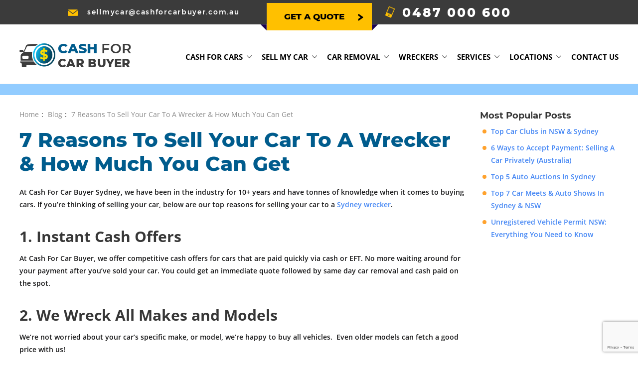

--- FILE ---
content_type: text/html; charset=UTF-8
request_url: https://cashforcarbuyer.au/blog/why-sell-car-to-wrecker/
body_size: 17485
content:
<!doctypehtml><html><head>
  <meta content="text/html; charset=utf-8"http-equiv="Content-Type">
  <meta content="telephone=no"name="format-detection">
  <meta content="width=device-width,initial-scale=1,user-scalable=1,minimum-scale=1,maximum-scale=1"name="viewport">
  <meta content="IE=edge"http-equiv="X-UA-Compatible">
  
<link href="https://cashforcarbuyer.au/wp-content/themes/cashforcarbuyer/css/fonts.css"rel="stylesheet">
<link href="https://cashforcarbuyer.au/wp-content/themes/cashforcarbuyer/css/bootstrap.min.css"rel="stylesheet">
<link href="https://cashforcarbuyer.au/wp-content/themes/cashforcarbuyer/css/menu.css"rel="stylesheet"><link href="https://cashforcarbuyer.au/wp-content/themes/cashforcarbuyer/css/main.css"rel="stylesheet">

<link href="https://cashforcarbuyer.au/wp-content/themes/cashforcarbuyer/aos.css"rel="stylesheet">
<meta name='robots' content='index, follow, max-image-preview:large, max-snippet:-1, max-video-preview:-1' />

<!-- Google Tag Manager for WordPress by gtm4wp.com -->
<script data-cfasync="false" data-pagespeed-no-defer>
	var gtm4wp_datalayer_name = "dataLayer";
	var dataLayer = dataLayer || [];
</script>
<!-- End Google Tag Manager for WordPress by gtm4wp.com -->
	<!-- This site is optimized with the Yoast SEO plugin v19.13 - https://yoast.com/wordpress/plugins/seo/ -->
	<title>Why Sell Your Car To A Wrecker &amp; How Much Can You Get?</title>
	<meta name="description" content="Discover the top reasons to sell your car to a wrecker including: Instant cash offers, free removal and many more..." />
	<link rel="canonical" href="https://cashforcarbuyer.au/blog/why-sell-car-to-wrecker/" />
	<meta property="og:locale" content="en_US" />
	<meta property="og:type" content="article" />
	<meta property="og:title" content="Why Sell Your Car To A Wrecker &amp; How Much Can You Get?" />
	<meta property="og:description" content="Discover the top reasons to sell your car to a wrecker including: Instant cash offers, free removal and many more..." />
	<meta property="og:url" content="https://cashforcarbuyer.au/blog/why-sell-car-to-wrecker/" />
	<meta property="og:site_name" content="Cash For Car Buyer" />
	<meta property="article:publisher" content="https://www.facebook.com/cashforcarbuyer" />
	<meta property="article:modified_time" content="2024-07-02T01:11:55+00:00" />
	<meta property="og:image" content="https://cashforcarbuyer.au/wp-content/uploads/2023/12/Tow-Truck-with-cars-2-300x225.png" />
	<meta name="twitter:card" content="summary_large_image" />
	<meta name="twitter:label1" content="Est. reading time" />
	<meta name="twitter:data1" content="5 minutes" />
	<script type="application/ld+json" class="yoast-schema-graph">{"@context":"https://schema.org","@graph":[{"@type":"WebPage","@id":"https://cashforcarbuyer.au/blog/why-sell-car-to-wrecker/","url":"https://cashforcarbuyer.au/blog/why-sell-car-to-wrecker/","name":"Why Sell Your Car To A Wrecker & How Much Can You Get?","isPartOf":{"@id":"https://cashforcarbuyer.au/#website"},"primaryImageOfPage":{"@id":"https://cashforcarbuyer.au/blog/why-sell-car-to-wrecker/#primaryimage"},"image":{"@id":"https://cashforcarbuyer.au/blog/why-sell-car-to-wrecker/#primaryimage"},"thumbnailUrl":"https://cashforcarbuyer.au/wp-content/uploads/2023/12/Tow-Truck-with-cars-2-300x225.png","datePublished":"2024-01-04T02:33:06+00:00","dateModified":"2024-07-02T01:11:55+00:00","description":"Discover the top reasons to sell your car to a wrecker including: Instant cash offers, free removal and many more...","breadcrumb":{"@id":"https://cashforcarbuyer.au/blog/why-sell-car-to-wrecker/#breadcrumb"},"inLanguage":"en-US","potentialAction":[{"@type":"ReadAction","target":["https://cashforcarbuyer.au/blog/why-sell-car-to-wrecker/"]}]},{"@type":"ImageObject","inLanguage":"en-US","@id":"https://cashforcarbuyer.au/blog/why-sell-car-to-wrecker/#primaryimage","url":"https://cashforcarbuyer.au/wp-content/uploads/2023/12/Tow-Truck-with-cars-2.png","contentUrl":"https://cashforcarbuyer.au/wp-content/uploads/2023/12/Tow-Truck-with-cars-2.png","width":400,"height":300,"caption":"tow truck carrying a car"},{"@type":"BreadcrumbList","@id":"https://cashforcarbuyer.au/blog/why-sell-car-to-wrecker/#breadcrumb","itemListElement":[{"@type":"ListItem","position":1,"name":"Home","item":"https://cashforcarbuyer.au/"},{"@type":"ListItem","position":2,"name":"7 Reasons To Sell Your Car To A Wrecker &#038; How Much You Can Get"}]},{"@type":"WebSite","@id":"https://cashforcarbuyer.au/#website","url":"https://cashforcarbuyer.au/","name":"Cash For Car Buyer","description":"","publisher":{"@id":"https://cashforcarbuyer.au/#organization"},"potentialAction":[{"@type":"SearchAction","target":{"@type":"EntryPoint","urlTemplate":"https://cashforcarbuyer.au/?s={search_term_string}"},"query-input":"required name=search_term_string"}],"inLanguage":"en-US"},{"@type":"Organization","@id":"https://cashforcarbuyer.au/#organization","name":"Cash For Car Buyer","url":"https://cashforcarbuyer.au/","logo":{"@type":"ImageObject","inLanguage":"en-US","@id":"https://cashforcarbuyer.au/#/schema/logo/image/","url":"https://cashforcarbuyer.au/wp-content/uploads/2021/04/cropped-cfcb-favicon.png","contentUrl":"https://cashforcarbuyer.au/wp-content/uploads/2021/04/cropped-cfcb-favicon.png","width":512,"height":512,"caption":"Cash For Car Buyer"},"image":{"@id":"https://cashforcarbuyer.au/#/schema/logo/image/"},"sameAs":["https://www.facebook.com/cashforcarbuyer"]}]}</script>
	<!-- / Yoast SEO plugin. -->


<link rel='dns-prefetch' href='//www.googletagmanager.com' />
<style id='wp-img-auto-sizes-contain-inline-css' type='text/css'>
img:is([sizes=auto i],[sizes^="auto," i]){contain-intrinsic-size:3000px 1500px}
/*# sourceURL=wp-img-auto-sizes-contain-inline-css */
</style>
<style id='wp-block-library-inline-css' type='text/css'>
:root{--wp-block-synced-color:#7a00df;--wp-block-synced-color--rgb:122,0,223;--wp-bound-block-color:var(--wp-block-synced-color);--wp-editor-canvas-background:#ddd;--wp-admin-theme-color:#007cba;--wp-admin-theme-color--rgb:0,124,186;--wp-admin-theme-color-darker-10:#006ba1;--wp-admin-theme-color-darker-10--rgb:0,107,160.5;--wp-admin-theme-color-darker-20:#005a87;--wp-admin-theme-color-darker-20--rgb:0,90,135;--wp-admin-border-width-focus:2px}@media (min-resolution:192dpi){:root{--wp-admin-border-width-focus:1.5px}}.wp-element-button{cursor:pointer}:root .has-very-light-gray-background-color{background-color:#eee}:root .has-very-dark-gray-background-color{background-color:#313131}:root .has-very-light-gray-color{color:#eee}:root .has-very-dark-gray-color{color:#313131}:root .has-vivid-green-cyan-to-vivid-cyan-blue-gradient-background{background:linear-gradient(135deg,#00d084,#0693e3)}:root .has-purple-crush-gradient-background{background:linear-gradient(135deg,#34e2e4,#4721fb 50%,#ab1dfe)}:root .has-hazy-dawn-gradient-background{background:linear-gradient(135deg,#faaca8,#dad0ec)}:root .has-subdued-olive-gradient-background{background:linear-gradient(135deg,#fafae1,#67a671)}:root .has-atomic-cream-gradient-background{background:linear-gradient(135deg,#fdd79a,#004a59)}:root .has-nightshade-gradient-background{background:linear-gradient(135deg,#330968,#31cdcf)}:root .has-midnight-gradient-background{background:linear-gradient(135deg,#020381,#2874fc)}:root{--wp--preset--font-size--normal:16px;--wp--preset--font-size--huge:42px}.has-regular-font-size{font-size:1em}.has-larger-font-size{font-size:2.625em}.has-normal-font-size{font-size:var(--wp--preset--font-size--normal)}.has-huge-font-size{font-size:var(--wp--preset--font-size--huge)}.has-text-align-center{text-align:center}.has-text-align-left{text-align:left}.has-text-align-right{text-align:right}.has-fit-text{white-space:nowrap!important}#end-resizable-editor-section{display:none}.aligncenter{clear:both}.items-justified-left{justify-content:flex-start}.items-justified-center{justify-content:center}.items-justified-right{justify-content:flex-end}.items-justified-space-between{justify-content:space-between}.screen-reader-text{border:0;clip-path:inset(50%);height:1px;margin:-1px;overflow:hidden;padding:0;position:absolute;width:1px;word-wrap:normal!important}.screen-reader-text:focus{background-color:#ddd;clip-path:none;color:#444;display:block;font-size:1em;height:auto;left:5px;line-height:normal;padding:15px 23px 14px;text-decoration:none;top:5px;width:auto;z-index:100000}html :where(.has-border-color){border-style:solid}html :where([style*=border-top-color]){border-top-style:solid}html :where([style*=border-right-color]){border-right-style:solid}html :where([style*=border-bottom-color]){border-bottom-style:solid}html :where([style*=border-left-color]){border-left-style:solid}html :where([style*=border-width]){border-style:solid}html :where([style*=border-top-width]){border-top-style:solid}html :where([style*=border-right-width]){border-right-style:solid}html :where([style*=border-bottom-width]){border-bottom-style:solid}html :where([style*=border-left-width]){border-left-style:solid}html :where(img[class*=wp-image-]){height:auto;max-width:100%}:where(figure){margin:0 0 1em}html :where(.is-position-sticky){--wp-admin--admin-bar--position-offset:var(--wp-admin--admin-bar--height,0px)}@media screen and (max-width:600px){html :where(.is-position-sticky){--wp-admin--admin-bar--position-offset:0px}}

/*# sourceURL=wp-block-library-inline-css */
</style><style id='global-styles-inline-css' type='text/css'>
:root{--wp--preset--aspect-ratio--square: 1;--wp--preset--aspect-ratio--4-3: 4/3;--wp--preset--aspect-ratio--3-4: 3/4;--wp--preset--aspect-ratio--3-2: 3/2;--wp--preset--aspect-ratio--2-3: 2/3;--wp--preset--aspect-ratio--16-9: 16/9;--wp--preset--aspect-ratio--9-16: 9/16;--wp--preset--color--black: #000000;--wp--preset--color--cyan-bluish-gray: #abb8c3;--wp--preset--color--white: #ffffff;--wp--preset--color--pale-pink: #f78da7;--wp--preset--color--vivid-red: #cf2e2e;--wp--preset--color--luminous-vivid-orange: #ff6900;--wp--preset--color--luminous-vivid-amber: #fcb900;--wp--preset--color--light-green-cyan: #7bdcb5;--wp--preset--color--vivid-green-cyan: #00d084;--wp--preset--color--pale-cyan-blue: #8ed1fc;--wp--preset--color--vivid-cyan-blue: #0693e3;--wp--preset--color--vivid-purple: #9b51e0;--wp--preset--gradient--vivid-cyan-blue-to-vivid-purple: linear-gradient(135deg,rgb(6,147,227) 0%,rgb(155,81,224) 100%);--wp--preset--gradient--light-green-cyan-to-vivid-green-cyan: linear-gradient(135deg,rgb(122,220,180) 0%,rgb(0,208,130) 100%);--wp--preset--gradient--luminous-vivid-amber-to-luminous-vivid-orange: linear-gradient(135deg,rgb(252,185,0) 0%,rgb(255,105,0) 100%);--wp--preset--gradient--luminous-vivid-orange-to-vivid-red: linear-gradient(135deg,rgb(255,105,0) 0%,rgb(207,46,46) 100%);--wp--preset--gradient--very-light-gray-to-cyan-bluish-gray: linear-gradient(135deg,rgb(238,238,238) 0%,rgb(169,184,195) 100%);--wp--preset--gradient--cool-to-warm-spectrum: linear-gradient(135deg,rgb(74,234,220) 0%,rgb(151,120,209) 20%,rgb(207,42,186) 40%,rgb(238,44,130) 60%,rgb(251,105,98) 80%,rgb(254,248,76) 100%);--wp--preset--gradient--blush-light-purple: linear-gradient(135deg,rgb(255,206,236) 0%,rgb(152,150,240) 100%);--wp--preset--gradient--blush-bordeaux: linear-gradient(135deg,rgb(254,205,165) 0%,rgb(254,45,45) 50%,rgb(107,0,62) 100%);--wp--preset--gradient--luminous-dusk: linear-gradient(135deg,rgb(255,203,112) 0%,rgb(199,81,192) 50%,rgb(65,88,208) 100%);--wp--preset--gradient--pale-ocean: linear-gradient(135deg,rgb(255,245,203) 0%,rgb(182,227,212) 50%,rgb(51,167,181) 100%);--wp--preset--gradient--electric-grass: linear-gradient(135deg,rgb(202,248,128) 0%,rgb(113,206,126) 100%);--wp--preset--gradient--midnight: linear-gradient(135deg,rgb(2,3,129) 0%,rgb(40,116,252) 100%);--wp--preset--font-size--small: 13px;--wp--preset--font-size--medium: 20px;--wp--preset--font-size--large: 36px;--wp--preset--font-size--x-large: 42px;--wp--preset--spacing--20: 0.44rem;--wp--preset--spacing--30: 0.67rem;--wp--preset--spacing--40: 1rem;--wp--preset--spacing--50: 1.5rem;--wp--preset--spacing--60: 2.25rem;--wp--preset--spacing--70: 3.38rem;--wp--preset--spacing--80: 5.06rem;--wp--preset--shadow--natural: 6px 6px 9px rgba(0, 0, 0, 0.2);--wp--preset--shadow--deep: 12px 12px 50px rgba(0, 0, 0, 0.4);--wp--preset--shadow--sharp: 6px 6px 0px rgba(0, 0, 0, 0.2);--wp--preset--shadow--outlined: 6px 6px 0px -3px rgb(255, 255, 255), 6px 6px rgb(0, 0, 0);--wp--preset--shadow--crisp: 6px 6px 0px rgb(0, 0, 0);}:where(.is-layout-flex){gap: 0.5em;}:where(.is-layout-grid){gap: 0.5em;}body .is-layout-flex{display: flex;}.is-layout-flex{flex-wrap: wrap;align-items: center;}.is-layout-flex > :is(*, div){margin: 0;}body .is-layout-grid{display: grid;}.is-layout-grid > :is(*, div){margin: 0;}:where(.wp-block-columns.is-layout-flex){gap: 2em;}:where(.wp-block-columns.is-layout-grid){gap: 2em;}:where(.wp-block-post-template.is-layout-flex){gap: 1.25em;}:where(.wp-block-post-template.is-layout-grid){gap: 1.25em;}.has-black-color{color: var(--wp--preset--color--black) !important;}.has-cyan-bluish-gray-color{color: var(--wp--preset--color--cyan-bluish-gray) !important;}.has-white-color{color: var(--wp--preset--color--white) !important;}.has-pale-pink-color{color: var(--wp--preset--color--pale-pink) !important;}.has-vivid-red-color{color: var(--wp--preset--color--vivid-red) !important;}.has-luminous-vivid-orange-color{color: var(--wp--preset--color--luminous-vivid-orange) !important;}.has-luminous-vivid-amber-color{color: var(--wp--preset--color--luminous-vivid-amber) !important;}.has-light-green-cyan-color{color: var(--wp--preset--color--light-green-cyan) !important;}.has-vivid-green-cyan-color{color: var(--wp--preset--color--vivid-green-cyan) !important;}.has-pale-cyan-blue-color{color: var(--wp--preset--color--pale-cyan-blue) !important;}.has-vivid-cyan-blue-color{color: var(--wp--preset--color--vivid-cyan-blue) !important;}.has-vivid-purple-color{color: var(--wp--preset--color--vivid-purple) !important;}.has-black-background-color{background-color: var(--wp--preset--color--black) !important;}.has-cyan-bluish-gray-background-color{background-color: var(--wp--preset--color--cyan-bluish-gray) !important;}.has-white-background-color{background-color: var(--wp--preset--color--white) !important;}.has-pale-pink-background-color{background-color: var(--wp--preset--color--pale-pink) !important;}.has-vivid-red-background-color{background-color: var(--wp--preset--color--vivid-red) !important;}.has-luminous-vivid-orange-background-color{background-color: var(--wp--preset--color--luminous-vivid-orange) !important;}.has-luminous-vivid-amber-background-color{background-color: var(--wp--preset--color--luminous-vivid-amber) !important;}.has-light-green-cyan-background-color{background-color: var(--wp--preset--color--light-green-cyan) !important;}.has-vivid-green-cyan-background-color{background-color: var(--wp--preset--color--vivid-green-cyan) !important;}.has-pale-cyan-blue-background-color{background-color: var(--wp--preset--color--pale-cyan-blue) !important;}.has-vivid-cyan-blue-background-color{background-color: var(--wp--preset--color--vivid-cyan-blue) !important;}.has-vivid-purple-background-color{background-color: var(--wp--preset--color--vivid-purple) !important;}.has-black-border-color{border-color: var(--wp--preset--color--black) !important;}.has-cyan-bluish-gray-border-color{border-color: var(--wp--preset--color--cyan-bluish-gray) !important;}.has-white-border-color{border-color: var(--wp--preset--color--white) !important;}.has-pale-pink-border-color{border-color: var(--wp--preset--color--pale-pink) !important;}.has-vivid-red-border-color{border-color: var(--wp--preset--color--vivid-red) !important;}.has-luminous-vivid-orange-border-color{border-color: var(--wp--preset--color--luminous-vivid-orange) !important;}.has-luminous-vivid-amber-border-color{border-color: var(--wp--preset--color--luminous-vivid-amber) !important;}.has-light-green-cyan-border-color{border-color: var(--wp--preset--color--light-green-cyan) !important;}.has-vivid-green-cyan-border-color{border-color: var(--wp--preset--color--vivid-green-cyan) !important;}.has-pale-cyan-blue-border-color{border-color: var(--wp--preset--color--pale-cyan-blue) !important;}.has-vivid-cyan-blue-border-color{border-color: var(--wp--preset--color--vivid-cyan-blue) !important;}.has-vivid-purple-border-color{border-color: var(--wp--preset--color--vivid-purple) !important;}.has-vivid-cyan-blue-to-vivid-purple-gradient-background{background: var(--wp--preset--gradient--vivid-cyan-blue-to-vivid-purple) !important;}.has-light-green-cyan-to-vivid-green-cyan-gradient-background{background: var(--wp--preset--gradient--light-green-cyan-to-vivid-green-cyan) !important;}.has-luminous-vivid-amber-to-luminous-vivid-orange-gradient-background{background: var(--wp--preset--gradient--luminous-vivid-amber-to-luminous-vivid-orange) !important;}.has-luminous-vivid-orange-to-vivid-red-gradient-background{background: var(--wp--preset--gradient--luminous-vivid-orange-to-vivid-red) !important;}.has-very-light-gray-to-cyan-bluish-gray-gradient-background{background: var(--wp--preset--gradient--very-light-gray-to-cyan-bluish-gray) !important;}.has-cool-to-warm-spectrum-gradient-background{background: var(--wp--preset--gradient--cool-to-warm-spectrum) !important;}.has-blush-light-purple-gradient-background{background: var(--wp--preset--gradient--blush-light-purple) !important;}.has-blush-bordeaux-gradient-background{background: var(--wp--preset--gradient--blush-bordeaux) !important;}.has-luminous-dusk-gradient-background{background: var(--wp--preset--gradient--luminous-dusk) !important;}.has-pale-ocean-gradient-background{background: var(--wp--preset--gradient--pale-ocean) !important;}.has-electric-grass-gradient-background{background: var(--wp--preset--gradient--electric-grass) !important;}.has-midnight-gradient-background{background: var(--wp--preset--gradient--midnight) !important;}.has-small-font-size{font-size: var(--wp--preset--font-size--small) !important;}.has-medium-font-size{font-size: var(--wp--preset--font-size--medium) !important;}.has-large-font-size{font-size: var(--wp--preset--font-size--large) !important;}.has-x-large-font-size{font-size: var(--wp--preset--font-size--x-large) !important;}
/*# sourceURL=global-styles-inline-css */
</style>

<style id='classic-theme-styles-inline-css' type='text/css'>
/*! This file is auto-generated */
.wp-block-button__link{color:#fff;background-color:#32373c;border-radius:9999px;box-shadow:none;text-decoration:none;padding:calc(.667em + 2px) calc(1.333em + 2px);font-size:1.125em}.wp-block-file__button{background:#32373c;color:#fff;text-decoration:none}
/*# sourceURL=/wp-includes/css/classic-themes.min.css */
</style>
<link rel='stylesheet' id='wpcf7-redirect-script-frontend-css' href='https://cashforcarbuyer.au/wp-content/plugins/wpcf7-redirect/build/css/wpcf7-redirect-frontend.min.css?ver=6.9' type='text/css' media='all' />
<link rel='stylesheet' id='style-css' href='https://cashforcarbuyer.au/wp-content/themes/cashforcarbuyer/style.css?ver=6.9' type='text/css' media='all' />
<link rel='stylesheet' id='designstyle-css' href='https://cashforcarbuyer.au/wp-content/themes/cashforcarbuyer/css/style.css?ver=6.9' type='text/css' media='all' />
<script type="text/javascript" src="https://cashforcarbuyer.au/wp-includes/js/jquery/jquery.min.js?ver=3.7.1" id="jquery-core-js"></script>
<script type="text/javascript" src="https://cashforcarbuyer.au/wp-includes/js/jquery/jquery-migrate.min.js?ver=3.4.1" id="jquery-migrate-js"></script>

<!-- Google Analytics snippet added by Site Kit -->
<script type="text/javascript" src="https://www.googletagmanager.com/gtag/js?id=UA-229282524-1" id="google_gtagjs-js" async></script>
<script type="text/javascript" id="google_gtagjs-js-after">
/* <![CDATA[ */
window.dataLayer = window.dataLayer || [];function gtag(){dataLayer.push(arguments);}
gtag('set', 'linker', {"domains":["cashforcarbuyer.au"]} );
gtag("js", new Date());
gtag("set", "developer_id.dZTNiMT", true);
gtag("config", "UA-229282524-1", {"anonymize_ip":true});
gtag("config", "G-W44G7S1Z1M");
//# sourceURL=google_gtagjs-js-after
/* ]]> */
</script>

<!-- End Google Analytics snippet added by Site Kit -->
<meta name="generator" content="WordPress 6.9" />
<link rel='shortlink' href='https://cashforcarbuyer.au/?p=1174' />

		<!-- GA Google Analytics @ https://m0n.co/ga -->
		<script async src="https://www.googletagmanager.com/gtag/js?id=G-MN2GYPL96M"></script>
		<script>
			window.dataLayer = window.dataLayer || [];
			function gtag(){dataLayer.push(arguments);}
			gtag('js', new Date());
			gtag('config', 'G-MN2GYPL96M');
		</script>

	<meta name="generator" content="Site Kit by Google 1.90.1" />
<!-- Google Tag Manager for WordPress by gtm4wp.com -->
<!-- GTM Container placement set to manual -->
<script data-cfasync="false" data-pagespeed-no-defer>
	var dataLayer_content = {"pageTitle":"Why Sell Your Car To A Wrecker &amp; How Much Can You Get?","pagePostType":"blog","pagePostType2":"single-blog","pagePostAuthor":"CashForCarbuyer","pagePostDate":"January 4, 2024","pagePostDateYear":"2024","pagePostDateMonth":"01","pagePostDateDay":"04","pagePostDateDayName":"Thursday","pagePostDateHour":"02","pagePostDateMinute":"33","pagePostDateIso":"2024-01-04T02:33:06+00:00","pagePostDateUnix":1704335586};
	dataLayer.push( dataLayer_content );
</script>
<script data-cfasync="false">
(function(w,d,s,l,i){w[l]=w[l]||[];w[l].push({'gtm.start':
new Date().getTime(),event:'gtm.js'});var f=d.getElementsByTagName(s)[0],
j=d.createElement(s),dl=l!='dataLayer'?'&l='+l:'';j.async=true;j.src=
'//www.googletagmanager.com/gtm.'+'js?id='+i+dl;f.parentNode.insertBefore(j,f);
})(window,document,'script','dataLayer','GTM-M29JQWB7');
</script>
<!-- End Google Tag Manager -->
<!-- End Google Tag Manager for WordPress by gtm4wp.com --><style type="text/css">.recentcomments a{display:inline !important;padding:0 !important;margin:0 !important;}</style><link rel="icon" href="https://cashforcarbuyer.au/wp-content/uploads/2021/04/cropped-cfcb-favicon-32x32.png" sizes="32x32" />
<link rel="icon" href="https://cashforcarbuyer.au/wp-content/uploads/2021/04/cropped-cfcb-favicon-192x192.png" sizes="192x192" />
<link rel="apple-touch-icon" href="https://cashforcarbuyer.au/wp-content/uploads/2021/04/cropped-cfcb-favicon-180x180.png" />
<meta name="msapplication-TileImage" content="https://cashforcarbuyer.au/wp-content/uploads/2021/04/cropped-cfcb-favicon-270x270.png" />
		<style type="text/css" id="wp-custom-css">
			.wpforms-field-container:nth-child(1), .wpforms-field-container:nth-child(2){
	display:flex !important;
	width:50%;
	    justify-content: space-between;
    flex-wrap: wrap;
}
#wpforms-447-field_8-container, #wpforms-447-field_2-container{
	width:100%;
}
#wpforms-447-field_5-container, #wpforms-447-field_1-container, #wpforms-447-field_6-container, #wpforms-447-field_7-container{
	width:49%;
}

div.wpforms-container-full .wpforms-form input[type=submit], div.wpforms-container-full .wpforms-form button[type=submit], div.wpforms-container-full .wpforms-form .wpforms-page-button {
     border: 1px solid #ffc000 !important;
    background: url(https://cashforcarbuyer.au/wp-content/themes/cashforcarbuyer/images/submit-icon-black.png) no-repeat 95% 50% #ffc000 !important;
    color: #000;
    font-size: 20px;
    text-transform: uppercase;
    font-family: "OpenSans-Bold";
    padding: 6px 47px 6px 16px;
    border-radius: 0;
    cursor: pointer;
    width: 218px;
    height: 44px;
    text-align: left;
}		</style>
		<noscript><style id="rocket-lazyload-nojs-css">.rll-youtube-player, [data-lazy-src]{display:none !important;}</style></noscript><link rel='stylesheet' id='wpforms-full-css' href='https://cashforcarbuyer.au/wp-content/plugins/wpforms-lite/assets/css/wpforms-full.min.css?ver=1.7.9' type='text/css' media='all' />
</head>
<body data-rsssl=1 id="post-1174">
<!-- Global site tag (gtag.js) - Google Ads: 375902501 -->
<script async src="https://www.googletagmanager.com/gtag/js?id=AW-375902501"></script>
<script>
  window.dataLayer = window.dataLayer || [];
  function gtag(){dataLayer.push(arguments);}
  gtag('js', new Date());

  gtag('config', 'AW-375902501');
</script>
	
<header>
<section class="headerTop">
<div class="container">
<div class="row">
<div class="col-12 col-lg-5 col-md-5 srchDv">
  <a class="emailCls"href="mailto:sellmycar@cashforcarbuyer.com.au"title="sellmycar@cashforcarbuyer.com.au">sellmycar@cashforcarbuyer.com.au</a>
</div>
<div class="col-12 col-lg-7 col-md-7 srchRgt">
  <ul>
    <li><a class="btn btn-call mobIcon"href="tel:0487000600"title="0487 000 600">0487 000 600</a></li>
    <li class="qckSrch">
    <a class="my_popup_open btn btn-primary"href="#" title="Get a quote">Get a quote</a>
    </li>
  </ul>
</div>
</div>
</div>
</section>
<section class="logoScn">
<div class="container">
<div class="row">
  <div class="col-sm-12 col-lg-2 col-md-2 logoDv">
    <a class="logo"href="https://cashforcarbuyer.au"title="Cash For Car Buyer">
      <img alt="Cash For Car Buyer"src="https://cashforcarbuyer.au/wp-content/themes/cashforcarbuyer/images/cash-for-car-buyer.png" title="Cash For Car Buyer">
      <small><span>cash</span> for  <strong>car buyer</strong></small>
    </a>
  </div>
<div class="col-sm-12 col-lg-10 col-md-10 logoRgt">
<div class="menuD">
      <a class="menu-link"href="#menu"id="nav-toggle">
      <span></span>
      </a>
    <nav class="menu"id="menu">
      <a class="menu-link closeBtn"href="#menu"id="nav-toggle1">
      <span></span>
      </a>
    <ul class="level-01">
    <li id="menu-item-360" class="menu-item menu-item-type-post_type menu-item-object-page menu-item-has-children menu-item-360"><a href="https://cashforcarbuyer.au/cash-for-old-cars/" title="Cash for Old Cars">Cash for Cars</a>
<ul class="sub-menu">
	<li id="menu-item-804" class="menu-item menu-item-type-post_type menu-item-object-page menu-item-804"><a href="https://cashforcarbuyer.au/cash-for-junk-cars-sydney/">Cash for Junk Cars</a></li>
	<li id="menu-item-427" class="menu-item menu-item-type-post_type menu-item-object-page menu-item-427"><a href="https://cashforcarbuyer.au/cash-for-unregistered-car/">Cash for unregistered cars</a></li>
	<li id="menu-item-693" class="menu-item menu-item-type-post_type menu-item-object-page menu-item-693"><a href="https://cashforcarbuyer.au/cash-for-damaged-cars-sydney/">Cash For Damaged Cars</a></li>
	<li id="menu-item-590" class="menu-item menu-item-type-post_type menu-item-object-page menu-item-590"><a href="https://cashforcarbuyer.au/cash-for-4wd-sydney/">Cash For 4WDs</a></li>
	<li id="menu-item-662" class="menu-item menu-item-type-post_type menu-item-object-page menu-item-662"><a href="https://cashforcarbuyer.au/cash-for-utes-sydney/">Cash For Utes</a></li>
	<li id="menu-item-400" class="menu-item menu-item-type-post_type menu-item-object-page menu-item-400"><a href="https://cashforcarbuyer.au/cash-for-van/" title="Cash For Van Sydney">Cash For Vans</a></li>
	<li id="menu-item-362" class="menu-item menu-item-type-post_type menu-item-object-page menu-item-362"><a href="https://cashforcarbuyer.au/cash-for-trucks/">Cash for Trucks</a></li>
	<li id="menu-item-767" class="menu-item menu-item-type-post_type menu-item-object-page menu-item-767"><a href="https://cashforcarbuyer.au/cash-for-written-off-cars-sydney/">Cash For Written Off Cars</a></li>
	<li id="menu-item-877" class="menu-item menu-item-type-post_type menu-item-object-page menu-item-877"><a href="https://cashforcarbuyer.au/cash-for-wrecked-cars-sydney/">Cash For Wrecked Cars</a></li>
	<li id="menu-item-750" class="menu-item menu-item-type-post_type menu-item-object-page menu-item-750"><a href="https://cashforcarbuyer.au/cash-for-electric-cars-vehicles-sydney/">Cash For Electric Cars</a></li>
</ul>
</li>
<li id="menu-item-420" class="menu-item menu-item-type-post_type menu-item-object-page menu-item-has-children menu-item-420"><a href="https://cashforcarbuyer.au/sell-my-car-sydney/" title="Sell My Car Sydney">Sell My Car</a>
<ul class="sub-menu">
	<li id="menu-item-527" class="menu-item menu-item-type-post_type menu-item-object-page menu-item-527"><a href="https://cashforcarbuyer.au/sell-my-car-for-parts/" title="Sell My Car For Parts Sydney">Sell My Car For Parts</a></li>
	<li id="menu-item-617" class="menu-item menu-item-type-post_type menu-item-object-page menu-item-617"><a href="https://cashforcarbuyer.au/scrap-car-buyers-sydney/">Scrap Car Buyer</a></li>
	<li id="menu-item-1000" class="menu-item menu-item-type-post_type menu-item-object-page menu-item-1000"><a href="https://cashforcarbuyer.au/cash-for-non-running-cars-sydney/">Non-Running Car Buyer</a></li>
	<li id="menu-item-1003" class="menu-item menu-item-type-post_type menu-item-object-page menu-item-1003"><a href="https://cashforcarbuyer.au/cash-for-hail-damaged-cars-sydney/">Hail Damaged Car Buyer</a></li>
	<li id="menu-item-692" class="menu-item menu-item-type-post_type menu-item-object-page menu-item-692"><a href="https://cashforcarbuyer.au/cash-for-flood-damaged-cars-sydney/">Flood Damaged Car Buyer</a></li>
</ul>
</li>
<li id="menu-item-368" class="menu-item menu-item-type-post_type menu-item-object-page menu-item-has-children menu-item-368"><a href="https://cashforcarbuyer.au/car-removal/" title="Car Removal Sydney">Car Removal</a>
<ul class="sub-menu">
	<li id="menu-item-956" class="menu-item menu-item-type-post_type menu-item-object-page menu-item-956"><a href="https://cashforcarbuyer.au/damaged-car-removal-sydney/">Damaged Car Removal</a></li>
	<li id="menu-item-817" class="menu-item menu-item-type-post_type menu-item-object-page menu-item-817"><a href="https://cashforcarbuyer.au/free-vehicle-car-removal-sydney/">Free Vehicle Removal</a></li>
	<li id="menu-item-1268" class="menu-item menu-item-type-post_type menu-item-object-page menu-item-1268"><a href="https://cashforcarbuyer.au/car-collection-sydney-wide/">Car Collection</a></li>
</ul>
</li>
<li id="menu-item-1720" class="menu-item menu-item-type-post_type menu-item-object-page menu-item-has-children menu-item-1720"><a href="https://cashforcarbuyer.au/car-wreckers/">Wreckers</a>
<ul class="sub-menu">
	<li id="menu-item-1745" class="menu-item menu-item-type-post_type menu-item-object-page menu-item-1745"><a href="https://cashforcarbuyer.au/audi-wreckers-sydney/">Audi Wreckers</a></li>
	<li id="menu-item-1721" class="menu-item menu-item-type-post_type menu-item-object-page menu-item-1721"><a href="https://cashforcarbuyer.au/bmw-wreckers-sydney/">BMW Wreckers</a></li>
	<li id="menu-item-2161" class="menu-item menu-item-type-post_type menu-item-object-page menu-item-2161"><a href="https://cashforcarbuyer.au/mazda-wreckers-sydney/">Mazda Wreckers</a></li>
	<li id="menu-item-1746" class="menu-item menu-item-type-post_type menu-item-object-page menu-item-1746"><a href="https://cashforcarbuyer.au/mercedes-wreckers-sydney/">Mercedes Wreckers</a></li>
	<li id="menu-item-2146" class="menu-item menu-item-type-post_type menu-item-object-page menu-item-2146"><a href="https://cashforcarbuyer.au/hyundai-wreckers-sydney/">Hyundai Wreckers</a></li>
	<li id="menu-item-2061" class="menu-item menu-item-type-post_type menu-item-object-page menu-item-2061"><a href="https://cashforcarbuyer.au/toyota-wreckers-sydney/">Toyota Wreckers</a></li>
	<li id="menu-item-1837" class="menu-item menu-item-type-post_type menu-item-object-page menu-item-1837"><a href="https://cashforcarbuyer.au/volkswagen-wreckers-sydney/">Volkswagen Wreckers</a></li>
	<li id="menu-item-2339" class="menu-item menu-item-type-post_type menu-item-object-page menu-item-2339"><a href="https://cashforcarbuyer.au/nissan-wreckers-sydney/">Nissan Wreckers</a></li>
	<li id="menu-item-1692" class="menu-item menu-item-type-post_type menu-item-object-page menu-item-1692"><a href="https://cashforcarbuyer.au/european-wreckers-sydney/">European Wreckers</a></li>
	<li id="menu-item-2582" class="menu-item menu-item-type-post_type menu-item-object-page menu-item-2582"><a href="https://cashforcarbuyer.au/japanese-wreckers-sydney/">Japanese Wreckers Sydney</a></li>
</ul>
</li>
<li id="menu-item-27" class="menu-item menu-item-type-post_type menu-item-object-page menu-item-has-children menu-item-27"><a href="https://cashforcarbuyer.au/services/">Services</a>
<ul class="sub-menu">
	<li id="menu-item-850" class="menu-item menu-item-type-post_type menu-item-object-page menu-item-850"><a href="https://cashforcarbuyer.au/car-scrapper/">Car Scrapper</a></li>
	<li id="menu-item-1439" class="menu-item menu-item-type-post_type menu-item-object-page menu-item-1439"><a href="https://cashforcarbuyer.au/car-junkyard-sydney/">Car Junkyard</a></li>
	<li id="menu-item-903" class="menu-item menu-item-type-post_type menu-item-object-page menu-item-903"><a href="https://cashforcarbuyer.au/car-recycling-sydney/">Car Recycling</a></li>
	<li id="menu-item-886" class="menu-item menu-item-type-post_type menu-item-object-page menu-item-886"><a href="https://cashforcarbuyer.au/car-disposal-sydney/">Car Disposal</a></li>
</ul>
</li>
<li id="menu-item-1007" class="menu-item menu-item-type-post_type menu-item-object-page menu-item-has-children menu-item-1007"><a href="https://cashforcarbuyer.au/nsw-locations/">Locations</a>
<ul class="sub-menu">
	<li id="menu-item-1050" class="menu-item menu-item-type-post_type menu-item-object-page menu-item-1050"><a href="https://cashforcarbuyer.au/cash-for-cars-western-sydney/">Western Sydney</a></li>
	<li id="menu-item-1030" class="menu-item menu-item-type-post_type menu-item-object-page menu-item-1030"><a href="https://cashforcarbuyer.au/cash-for-cars-inner-west/">Inner West Sydney</a></li>
	<li id="menu-item-1049" class="menu-item menu-item-type-post_type menu-item-object-page menu-item-1049"><a href="https://cashforcarbuyer.au/cash-for-cars-north-sydney/">North Sydney</a></li>
	<li id="menu-item-1090" class="menu-item menu-item-type-post_type menu-item-object-page menu-item-1090"><a href="https://cashforcarbuyer.au/cash-for-cars-eastern-suburbs/">Eastern Suburbs</a></li>
	<li id="menu-item-1077" class="menu-item menu-item-type-post_type menu-item-object-page menu-item-1077"><a href="https://cashforcarbuyer.au/cash-for-cars-sutherland-shire/">Sutherland Shire</a></li>
	<li id="menu-item-1250" class="menu-item menu-item-type-post_type menu-item-object-page menu-item-1250"><a href="https://cashforcarbuyer.au/cash-for-cars-hills-district-castle-hill/">Hills District</a></li>
	<li id="menu-item-1029" class="menu-item menu-item-type-post_type menu-item-object-page menu-item-1029"><a href="https://cashforcarbuyer.au/cash-for-cars-penrith/">Penrith</a></li>
	<li id="menu-item-1076" class="menu-item menu-item-type-post_type menu-item-object-page menu-item-1076"><a href="https://cashforcarbuyer.au/cash-for-cars-campbelltown-macarthur/">Campbelltown</a></li>
	<li id="menu-item-1100" class="menu-item menu-item-type-post_type menu-item-object-page menu-item-1100"><a href="https://cashforcarbuyer.au/cash-for-cars-blacktown/">Blacktown</a></li>
	<li id="menu-item-1455" class="menu-item menu-item-type-post_type menu-item-object-page menu-item-1455"><a href="https://cashforcarbuyer.au/cash-for-cars-liverpool/">Liverpool</a></li>
	<li id="menu-item-2584" class="menu-item menu-item-type-post_type menu-item-object-page menu-item-2584"><a href="https://cashforcarbuyer.au/cash-for-cars-wollongong-illawarra/">Wollongong &#038; Illawarra</a></li>
</ul>
</li>
<li id="menu-item-26" class="menu-item menu-item-type-post_type menu-item-object-page menu-item-26"><a href="https://cashforcarbuyer.au/contact-us/">Contact Us</a></li>
    </ul>
    <div class="menuAssets">
   
</ul>
<a class="my_popup_open btn btn-primary qsHdr" href="#"title="Get a quote">Get a quote</a>
</div>
</div>
</div>
</section>
</header>












<section class="innerpage blog singleblog">


<section class="banner" style="background-image:url()">
        <div class="container">
		</div>
</section>

<section class="contentArea">
	<div class="container">
		
		<div class="row">
		<div class="col-lg-9 col-md-9 col-sm-12 blogLft">
			<div class="breadcreums">
					<ul>
						<li>
							<a href="https://cashforcarbuyer.au/" title="Home">Home</a>
						</li>
						<li>
							<a href="https://cashforcarbuyer.au/blog/" title="Blog">Blog</a>
						</li>
						<li>
							<span>7 Reasons To Sell Your Car To A Wrecker &#038; How Much You Can Get</span>
						</li>
					</ul>
				</div>
	<h1>7 Reasons To Sell Your Car To A Wrecker &#038; How Much You Can Get</h1>

	<p>At Cash For Car Buyer Sydney, we have been in the industry for 10+ years and have tonnes of knowledge when it comes to buying cars. If you&#8217;re thinking of selling your car, below are our top reasons for selling your car to a <a href="https://cashforcarbuyer.au/car-wreckers/">Sydney wrecker</a>.</p>
<h2><strong>1. Instant Cash Offers</strong></h2>
<p>At Cash For Car Buyer, we offer competitive cash offers for cars that are paid quickly via cash or EFT. No more waiting around for your payment after you&#8217;ve sold your car. You could get an immediate quote followed by same day car removal and cash paid on the spot.</p>
<h2><strong>2. We Wreck All Makes and Models </strong></h2>
<p>We&#8217;re not worried about your car&#8217;s specific make, or model, we&#8217;re happy to buy all vehicles.  Even older models can fetch a good price with us!</p>
<h2><strong>3. Top Cash Paid </strong></h2>
<p>Our car buying team are experts in conducting in-depth valuations for all types of cars. We take into account all factors including age, condition, model and weight to give you the best possible price. This means that you&#8217;ll get the full value of your car guaranteed. <a href="https://cashforcarbuyer.au/blog/documents-required-to-sell-car-nsw/">No RWC required</a>!</p>
<h2><strong>4. Free Car Removal </strong></h2>
<p>Worried about getting your vehicle to us? Our team offers free towing services, making the process hassle-free for you. We work on your schedule and are fully transparent, with no hidden fees.</p>
<p><img fetchpriority="high" decoding="async" class="size-medium wp-image-811 alignnone" src="https://cashforcarbuyer.au/wp-content/uploads/2023/12/Tow-Truck-with-cars-2-300x225.png" alt="car removal" width="300" height="225" srcset="https://cashforcarbuyer.au/wp-content/uploads/2023/12/Tow-Truck-with-cars-2-300x225.png 300w, https://cashforcarbuyer.au/wp-content/uploads/2023/12/Tow-Truck-with-cars-2-253x190.png 253w, https://cashforcarbuyer.au/wp-content/uploads/2023/12/Tow-Truck-with-cars-2.png 400w" sizes="(max-width: 300px) 100vw, 300px" /></p>
<h2><strong>5. We Buy All Cars &#8211; Any Condition</strong></h2>
<p>No need to worry about the condition of your car. We accept vehicles in any state – damaged, non-functional, or with overdue registrations. We aim to make the selling process convenient for you.</p>
<h2><strong>6. Eco-Friendly Process</strong></h2>
<p>We fully recycle all vehicles, salvaging working parts and ensuring minimal environmental impact. Any parts that are not salvageable are sold for scrap, ensuring that no part of your car goes to waste.</p>
<h2><strong>7. Free Paperwork Help </strong></h2>
<p>We handle all the paperwork required for a quick and valid transaction. All you need to do is have your registration papers or ownership proof ready, and we&#8217;ll take care of the rest. If you don&#8217;t have valid car registration a CTP renewal notice will work as well.</p>
<h2>How Much Can I Get For Selling My Car To A Sydney Wrecker?</h2>
<p>Car wreckers and cash for cars companies in Sydney take into consideration the following key factors during their evaluation:</p>
<p><strong>Vehicle Condition</strong></p>
<p>The overall state and <a href="https://cashforcarbuyer.au/blog/what-mileage-should-i-sell-my-car-australia/">mileage of your car</a> can significantly influence its value. A good condition vehicle will get a higher price compared to one that is severely damaged or <a href="https://cashforcarbuyer.au/blog/when-should-i-replace-my-car-australia/">in need of repairs</a>. However, this is only one factor that wreckers take into account and there are many others outlined below.</p>
<p><strong>Make, Model, and Year</strong></p>
<p>The make, model, and year of your car also influence the overall value of your car. Popular models with a higher demand for used parts generally fetch better prices.</p>
<p><strong>Market Conditions</strong></p>
<p>Factors in the auto market such as scrap metal prices and demand for used car parts have a significant impact on the final price offered.</p>
<p><strong>Weight</strong></p>
<p>Vehicles that weigh more, contain more scrap metal which increases the value of your car because of its recycling potential.</p>
<h2>Car Price Guide</h2>
<p><strong>How much cash can I get for scrapping my car? </strong><br />
You could get anywhere from $200 to $6999, quotes may vary so please confirm with our team over the phone.</p>
<p><strong>How much cash can I get for my van or 4×4?</strong><br />
You could get anywhere from $250 to $9999 <a href="https://cashforcarbuyer.au/cash-for-4wd-sydney/">cash for your 4×4</a> or van, quotes may vary so please confirm with our team over the phone.</p>
<p><strong>How much cash can I get for my truck? </strong><br />
You could get anywhere from $450 to $15 000 <a href="https://cashforcarbuyer.au/cash-for-trucks/">cash for your truck</a>, quotes may vary so please confirm with our team over the phone.</p>
<h2>Get Cash For Your Car From Our Buying Team</h2>
<p>Unlike car dealers and private buyers, we don’t just buy newer vehicles, we’re happy to accept older vehicles in any condition. We focus on delivering a fair and competitive quote, considering all aspects of your vehicle to give you the most cash possible. We’re confident in our prices, so we give you our best price upfront with no haggling or obligation for you to accept.</p>
<p>When it comes to older cars, written-off or damaged cars we’ll guarantee a higher cash price! Plus you won’t have to <a href="https://cashforcarbuyer.au/blog/things-to-do-before-selling-car-nsw/">prepare your car before selling</a> it to us, as we’ll buy it as is.</p>
<h2>FAQ</h2>
<p><strong>How does selling my old car to a wrecker work?</strong><br />
Reach out to a reputable car removal company such as Cash For Car Buyer to receive an immediate quote for <a href="https://cashforcarbuyer.au/sell-my-car-sydney/">selling your car</a>. Upon accepting the quote, we can help with the necessary paperwork and schedule a convenient time to remove your car. Once your car is taken away you will receive cash in hand or payment through your preferred method for your vehicle. This process can be done within 24 hours.</p>
<p><strong>What should I do before selling my car? </strong></p>
<ul class="listing oneCol">
<li>Remove personal belongings including decorations, documents, and any other belongings.</li>
<li>Remove registration plates &amp; claim a partial refund at <a href="https://www.nsw.gov.au/driving-boating-and-transport/vehicle-registration/transferring-or-cancelling-registration/cancelling-your-registration" target="_blank" rel="noopener">Service NSW</a></li>
<li>Remove E-Tag (if applicable)</li>
<li>Don&#8217;t worry about fixing mechanical problems, as wreckers will buy your car as is</li>
<li>Cancel Insurance Policy and inquire about a refund if apllicable</li>
</ul>
<p><strong>What&#8217;s the difference between an auto wrecker and a scrap metal dealer?</strong></p>
<p>Auto wreckers offer higher payments as they dismantle vehicles for reusable parts that can be resold for higher values than scrap metal. On the other hand, scrap metal dealers typically only look at the scrap metal value of your car, regardless of working parts, meaning less cash for you.</p>
<p><strong>What&#8217;s the difference between an auto wrecker and a car dealer?</strong></p>
<p>Wreckers specialise in dismantling and recycling vehicles, and salvaging usable parts for resale, especially from damaged or <a href="https://cashforcarbuyer.au/cash-for-non-running-cars-sydney/">non-running cars</a>. In contrast, car dealers mostly buy and sell newer cars, acting as middlemen between manufacturers or private sellers and car buyers. Car dealerships also provide additional services such as car financing and warranties.</p>



</div>
		<div class="col-lg-3 col-md-3 col-sm-12 contRgt">
<div class="blogRecent">

	<h2>Most Popular Posts</h2>



<ul class="listing">

		


		<li><a href="https://cashforcarbuyer.au/blog/top-car-clubs-in-nsw-sydney/" title="Top Car Clubs in NSW &#038; Sydney">Top Car Clubs in NSW &#038; Sydney</a></li>





		


		<li><a href="https://cashforcarbuyer.au/blog/how-to-accept-payment-when-selling-a-car-privately-in-australia/" title="6 Ways to Accept Payment: Selling A Car Privately (Australia)">6 Ways to Accept Payment: Selling A Car Privately (Australia)</a></li>





		


		<li><a href="https://cashforcarbuyer.au/blog/top-auto-auctions-sydney/" title="Top 5 Auto Auctions In Sydney">Top 5 Auto Auctions In Sydney</a></li>





		


		<li><a href="https://cashforcarbuyer.au/blog/top-car-meets-in-sydney-nsw/" title="Top 7 Car Meets &#038; Auto Shows In Sydney &#038; NSW">Top 7 Car Meets &#038; Auto Shows In Sydney &#038; NSW</a></li>





		


		<li><a href="https://cashforcarbuyer.au/blog/unregistered-vehicle-permit-nsw/" title="Unregistered Vehicle Permit NSW: Everything You Need to Know">Unregistered Vehicle Permit NSW: Everything You Need to Know</a></li>





		


</ul>

</div>

</div>

</div>
	</div>
</section>

</section>

<section class="innerpage blog">



	<div class="wid">




		



	

		</div>

	



</section>



    












<footer>
  <div class="container">
    <div class="row">
<div class="col-sm-12 col-lg-12 col-md-12">

<a href="https://cashforcarbuyer.au"title="Cash For Car Buyer"class="ftrLogo">
                            <span>cash</span> for  <strong>car buyer</strong>                            </a>
</div>
      <div class="col-sm-12 col-lg-12 col-md-12 ftrScRgt">
        <div class="row">
                <div class="col-sm-12 col-lg-3 col-md-3 ftrMenu">
                                  <div class="ftrTitl">Menu</div>
                                  <ul class="level-01">
                                    <li id="menu-item-11" class="menu-item menu-item-type-custom menu-item-object-custom menu-item-home menu-item-11"><a href="https://cashforcarbuyer.au/">Home</a></li>
<li id="menu-item-95" class="menu-item menu-item-type-post_type menu-item-object-page menu-item-95"><a href="https://cashforcarbuyer.au/about-us/">About Us</a></li>
<li id="menu-item-100" class="menu-item menu-item-type-post_type menu-item-object-page menu-item-100"><a href="https://cashforcarbuyer.au/services/">Services</a></li>
<li id="menu-item-96" class="menu-item menu-item-type-post_type menu-item-object-page menu-item-96"><a href="https://cashforcarbuyer.au/blog/">Blog</a></li>
<li id="menu-item-99" class="menu-item menu-item-type-post_type menu-item-object-page menu-item-99"><a href="https://cashforcarbuyer.au/customer-reviews/">Customer Reviews</a></li>
<li id="menu-item-199" class="menu-item menu-item-type-post_type menu-item-object-page menu-item-199"><a href="https://cashforcarbuyer.au/frequently-asked-questions/" title="Frequently Asked Questions">FAQ</a></li>
<li id="menu-item-98" class="menu-item menu-item-type-post_type menu-item-object-page menu-item-98"><a href="https://cashforcarbuyer.au/contact-us/">Contact Us</a></li>
                                  </ul>
                </div>
			<div class="col-sm-12 col-lg-3 col-md-3 ftrMenu">
                                  <div  class="ftrTitl">Services</div>
                                  <ul class="level-01">
                                    <li id="menu-item-421" class="menu-item menu-item-type-post_type menu-item-object-page menu-item-421"><a href="https://cashforcarbuyer.au/sell-my-car-sydney/">Sell My Car Sydney</a></li>
<li id="menu-item-363" class="menu-item menu-item-type-post_type menu-item-object-page menu-item-363"><a href="https://cashforcarbuyer.au/car-removal/" title="Car Removal Sydney">Car Removal</a></li>
<li id="menu-item-366" class="menu-item menu-item-type-post_type menu-item-object-page menu-item-366"><a href="https://cashforcarbuyer.au/cash-for-trucks/" title="Cash for Trucks Sydney">Cash for Trucks</a></li>
<li id="menu-item-393" class="menu-item menu-item-type-post_type menu-item-object-page menu-item-393"><a href="https://cashforcarbuyer.au/car-wreckers/" title="Car Wreckers Sydney">Car Wreckers</a></li>
<li id="menu-item-2179" class="menu-item menu-item-type-post_type menu-item-object-page menu-item-2179"><a href="https://cashforcarbuyer.au/scrap-car-buyers-sydney/">Cash For Scrap Cars</a></li>
                                  </ul>
                </div>
                <div class="col-sm-12 col-lg-3 col-md-3 ftrMenu">
                                  <div class="ftrTitl">Links</div>
                                  <ul class="level-01">
                                    <li id="menu-item-109" class="menu-item menu-item-type-post_type menu-item-object-page menu-item-privacy-policy menu-item-109"><a rel="privacy-policy" href="https://cashforcarbuyer.au/privacy-policy/">Privacy Policy</a></li>
<li id="menu-item-107" class="menu-item menu-item-type-post_type menu-item-object-page menu-item-107"><a href="https://cashforcarbuyer.au/terms-and-conditions/">Terms and Conditions</a></li>
<li id="menu-item-101" class="menu-item menu-item-type-post_type menu-item-object-page menu-item-101"><a href="https://cashforcarbuyer.au/?page_id=7">Sitemap</a></li>
                                  </ul>
                                  <div>
                                  
        
</ul>
                                  </div>
                </div>
                <div class="col-sm-12 col-lg-3 col-md-3 ftrDtls">

                            <ul class="phoneCvr">
                              <li>M: <a href="tel:0487000600"title="0487 000 600"class="ftrMbl">0487 000 600</a></li>

                             <!-- <li>P: <a href="tel:0487000600"title="0487 000 600"class="ftrPhn">0487 000 600</a></li>-->
                            </ul>
                            <ul class="ftrCntact">
                              
                              <li><strong>Address:</strong><span>78 Seville Street, Fairfield East NSW 2165</span></li>
                              <li><strong>Email:</strong> <a href="mailto:sellmycar@cashforcarbuyer.com.au"title="sellmycar@cashforcarbuyer.com.au">sellmycar@cashforcarbuyer.com.au</a></li>
                              <li><strong>ABN:</strong> 
                              <span>81 158 208 578</span></li>
                              <li><strong>Trading Hours</strong>
                              <span>Mon - Sat: 7am - 7pm<br>
Sun - 9am - 4pm <br>
Public Holiday : Closed</span></li>
                            </ul>
              </div>
        </div>
      </div>


  </div>
</div>
<div class="copyrightscn">
  <div class="container">
    <div class="row">
      <div class="col-sm-12 col-lg-6 col-md-6 copyrightlft">Copyright &copy;2026 Cash For Car Buyer. </div> 
    
  </div>
</div>
</div>
</div>
</footer>
 <!-- The Modal -->
 <div class="modal fade searchModal" id="exampleModalCenter" tabindex="-1" role="dialog" aria-labelledby="exampleModalCenterTitle" aria-hidden="true">
  <div class="modal-dialog modal-dialog-centered" role="document">
    <div class="modal-content">
  <span class="close" data-dismiss="modal">&times;</span>
  
  <div class="wpforms-container wpforms-container-full" id="wpforms-447"><form id="wpforms-form-447" class="wpforms-validate wpforms-form wpforms-ajax-form" data-formid="447" method="post" enctype="multipart/form-data" action="/blog/why-sell-car-to-wrecker/" data-token="abf3275c005744f309f225fc37d48c0f"><noscript class="wpforms-error-noscript">Please enable JavaScript in your browser to complete this form.</noscript><div class="wpforms-field-container"><div id="wpforms-447-field_5-container" class="wpforms-field wpforms-field-text" data-field-id="5"><label class="wpforms-field-label wpforms-label-hide" for="wpforms-447-field_5">Name <span class="wpforms-required-label">*</span></label><input type="text" id="wpforms-447-field_5" class="wpforms-field-large wpforms-field-required" name="wpforms[fields][5]" placeholder="Name *" required></div><div id="wpforms-447-field_1-container" class="wpforms-field wpforms-field-email" data-field-id="1"><label class="wpforms-field-label wpforms-label-hide" for="wpforms-447-field_1">Email <span class="wpforms-required-label">*</span></label><input type="email" id="wpforms-447-field_1" class="wpforms-field-large wpforms-field-required" name="wpforms[fields][1]" placeholder="Email *" required></div><div id="wpforms-447-field_6-container" class="wpforms-field wpforms-field-text" data-field-id="6"><label class="wpforms-field-label wpforms-label-hide" for="wpforms-447-field_6">phone</label><input type="text" id="wpforms-447-field_6" class="wpforms-field-large" name="wpforms[fields][6]" placeholder="Phone *" ></div><div id="wpforms-447-field_7-container" class="wpforms-field wpforms-field-text" data-field-id="7"><label class="wpforms-field-label wpforms-label-hide" for="wpforms-447-field_7">Suburb</label><input type="text" id="wpforms-447-field_7" class="wpforms-field-large" name="wpforms[fields][7]" placeholder="Suburb *" ></div><div id="wpforms-447-field_8-container" class="wpforms-field wpforms-field-text details" data-field-id="8"><label class="wpforms-field-label wpforms-label-hide" for="wpforms-447-field_8">Vehicle Details</label><input type="text" id="wpforms-447-field_8" class="wpforms-field-large" name="wpforms[fields][8]" placeholder="Vehicle Details ( Make / Model / Year ) *" ></div><div id="wpforms-447-field_2-container" class="wpforms-field wpforms-field-textarea" data-field-id="2"><label class="wpforms-field-label wpforms-label-hide" for="wpforms-447-field_2">Comment or Message <span class="wpforms-required-label">*</span></label><textarea id="wpforms-447-field_2" class="wpforms-field-small wpforms-field-required" name="wpforms[fields][2]" placeholder="Message" required></textarea></div></div><input type="hidden" name="wpforms[recaptcha]" value=""><div class="wpforms-submit-container"><input type="hidden" name="wpforms[id]" value="447"><input type="hidden" name="wpforms[author]" value="1"><input type="hidden" name="wpforms[post_id]" value="1174"><button type="submit" name="wpforms[submit]" id="wpforms-submit-447" class="wpforms-submit" data-alt-text="Sending..." data-submit-text="Submit" aria-live="assertive" value="wpforms-submit">Submit</button><img src="https://cashforcarbuyer.au/wp-content/plugins/wpforms-lite/assets/images/submit-spin.svg" class="wpforms-submit-spinner" style="display: none;" width="26" height="26" alt="Loading"></div></form></div>  <!-- .wpforms-container --> 
  
</div>
  </div>
</div>
<div class="myPopupDv"style="display:none"id="my_popup"><div class="enquireNow"style="display:none"><div class="heading">Get a Quote</div>
            <div class="wpforms-container wpforms-container-full" id="wpforms-447"><form id="wpforms-form-447" class="wpforms-validate wpforms-form wpforms-ajax-form" data-formid="447" method="post" enctype="multipart/form-data" action="/blog/why-sell-car-to-wrecker/" data-token="abf3275c005744f309f225fc37d48c0f"><noscript class="wpforms-error-noscript">Please enable JavaScript in your browser to complete this form.</noscript><div class="wpforms-field-container"><div id="wpforms-447-field_5-container" class="wpforms-field wpforms-field-text" data-field-id="5"><label class="wpforms-field-label wpforms-label-hide" for="wpforms-447-field_5">Name <span class="wpforms-required-label">*</span></label><input type="text" id="wpforms-447-field_5" class="wpforms-field-large wpforms-field-required" name="wpforms[fields][5]" placeholder="Name *" required></div><div id="wpforms-447-field_1-container" class="wpforms-field wpforms-field-email" data-field-id="1"><label class="wpforms-field-label wpforms-label-hide" for="wpforms-447-field_1">Email <span class="wpforms-required-label">*</span></label><input type="email" id="wpforms-447-field_1" class="wpforms-field-large wpforms-field-required" name="wpforms[fields][1]" placeholder="Email *" required></div><div id="wpforms-447-field_6-container" class="wpforms-field wpforms-field-text" data-field-id="6"><label class="wpforms-field-label wpforms-label-hide" for="wpforms-447-field_6">phone</label><input type="text" id="wpforms-447-field_6" class="wpforms-field-large" name="wpforms[fields][6]" placeholder="Phone *" ></div><div id="wpforms-447-field_7-container" class="wpforms-field wpforms-field-text" data-field-id="7"><label class="wpforms-field-label wpforms-label-hide" for="wpforms-447-field_7">Suburb</label><input type="text" id="wpforms-447-field_7" class="wpforms-field-large" name="wpforms[fields][7]" placeholder="Suburb *" ></div><div id="wpforms-447-field_8-container" class="wpforms-field wpforms-field-text details" data-field-id="8"><label class="wpforms-field-label wpforms-label-hide" for="wpforms-447-field_8">Vehicle Details</label><input type="text" id="wpforms-447-field_8" class="wpforms-field-large" name="wpforms[fields][8]" placeholder="Vehicle Details ( Make / Model / Year ) *" ></div><div id="wpforms-447-field_2-container" class="wpforms-field wpforms-field-textarea" data-field-id="2"><label class="wpforms-field-label wpforms-label-hide" for="wpforms-447-field_2">Comment or Message <span class="wpforms-required-label">*</span></label><textarea id="wpforms-447-field_2" class="wpforms-field-small wpforms-field-required" name="wpforms[fields][2]" placeholder="Message" required></textarea></div></div><input type="hidden" name="wpforms[recaptcha]" value=""><div class="wpforms-submit-container"><input type="hidden" name="wpforms[id]" value="447"><input type="hidden" name="wpforms[author]" value="1"><input type="hidden" name="wpforms[post_id]" value="1174"><button type="submit" name="wpforms[submit]" id="wpforms-submit-447" class="wpforms-submit" data-alt-text="Sending..." data-submit-text="Submit" aria-live="assertive" value="wpforms-submit">Submit</button><img src="https://cashforcarbuyer.au/wp-content/plugins/wpforms-lite/assets/images/submit-spin.svg" class="wpforms-submit-spinner" style="display: none;" width="26" height="26" alt="Loading"></div></form></div>  <!-- .wpforms-container -->            <button class="my_popup_close">Close</button></div></div><script type="speculationrules">
{"prefetch":[{"source":"document","where":{"and":[{"href_matches":"/*"},{"not":{"href_matches":["/wp-*.php","/wp-admin/*","/wp-content/uploads/*","/wp-content/*","/wp-content/plugins/*","/wp-content/themes/cashforcarbuyer/*","/*\\?(.+)"]}},{"not":{"selector_matches":"a[rel~=\"nofollow\"]"}},{"not":{"selector_matches":".no-prefetch, .no-prefetch a"}}]},"eagerness":"conservative"}]}
</script>
<script type="text/javascript" id="wpcf7-redirect-script-js-extra">
/* <![CDATA[ */
var wpcf7r = {"ajax_url":"https://cashforcarbuyer.au/wp-admin/admin-ajax.php"};
//# sourceURL=wpcf7-redirect-script-js-extra
/* ]]> */
</script>
<script type="text/javascript" src="https://cashforcarbuyer.au/wp-content/plugins/wpcf7-redirect/build/js/wpcf7r-fe.js?ver=1.1" id="wpcf7-redirect-script-js"></script>
<script type="text/javascript" src="https://cashforcarbuyer.au/wp-content/plugins/duracelltomi-google-tag-manager/js/gtm4wp-contact-form-7-tracker.js?ver=1.16" id="gtm4wp-contact-form-7-tracker-js"></script>
<script type="text/javascript" id="rocket-browser-checker-js-after">
/* <![CDATA[ */
"use strict";var _createClass=function(){function defineProperties(target,props){for(var i=0;i<props.length;i++){var descriptor=props[i];descriptor.enumerable=descriptor.enumerable||!1,descriptor.configurable=!0,"value"in descriptor&&(descriptor.writable=!0),Object.defineProperty(target,descriptor.key,descriptor)}}return function(Constructor,protoProps,staticProps){return protoProps&&defineProperties(Constructor.prototype,protoProps),staticProps&&defineProperties(Constructor,staticProps),Constructor}}();function _classCallCheck(instance,Constructor){if(!(instance instanceof Constructor))throw new TypeError("Cannot call a class as a function")}var RocketBrowserCompatibilityChecker=function(){function RocketBrowserCompatibilityChecker(options){_classCallCheck(this,RocketBrowserCompatibilityChecker),this.passiveSupported=!1,this._checkPassiveOption(this),this.options=!!this.passiveSupported&&options}return _createClass(RocketBrowserCompatibilityChecker,[{key:"_checkPassiveOption",value:function(self){try{var options={get passive(){return!(self.passiveSupported=!0)}};window.addEventListener("test",null,options),window.removeEventListener("test",null,options)}catch(err){self.passiveSupported=!1}}},{key:"initRequestIdleCallback",value:function(){!1 in window&&(window.requestIdleCallback=function(cb){var start=Date.now();return setTimeout(function(){cb({didTimeout:!1,timeRemaining:function(){return Math.max(0,50-(Date.now()-start))}})},1)}),!1 in window&&(window.cancelIdleCallback=function(id){return clearTimeout(id)})}},{key:"isDataSaverModeOn",value:function(){return"connection"in navigator&&!0===navigator.connection.saveData}},{key:"supportsLinkPrefetch",value:function(){var elem=document.createElement("link");return elem.relList&&elem.relList.supports&&elem.relList.supports("prefetch")&&window.IntersectionObserver&&"isIntersecting"in IntersectionObserverEntry.prototype}},{key:"isSlowConnection",value:function(){return"connection"in navigator&&"effectiveType"in navigator.connection&&("2g"===navigator.connection.effectiveType||"slow-2g"===navigator.connection.effectiveType)}}]),RocketBrowserCompatibilityChecker}();
//# sourceURL=rocket-browser-checker-js-after
/* ]]> */
</script>
<script type="text/javascript" id="rocket-preload-links-js-extra">
/* <![CDATA[ */
var RocketPreloadLinksConfig = {"excludeUris":"/(?:.+/)?feed(?:/(?:.+/?)?)?$|/(?:.+/)?embed/|/(index\\.php/)?wp\\-json(/.*|$)|/wp-admin/|/logout/|/wp-login.php|/refer/|/go/|/recommend/|/recommends/","usesTrailingSlash":"1","imageExt":"jpg|jpeg|gif|png|tiff|bmp|webp|avif|pdf|doc|docx|xls|xlsx|php","fileExt":"jpg|jpeg|gif|png|tiff|bmp|webp|avif|pdf|doc|docx|xls|xlsx|php|html|htm","siteUrl":"https://cashforcarbuyer.au","onHoverDelay":"100","rateThrottle":"3"};
//# sourceURL=rocket-preload-links-js-extra
/* ]]> */
</script>
<script type="text/javascript" id="rocket-preload-links-js-after">
/* <![CDATA[ */
(function() {
"use strict";var r="function"==typeof Symbol&&"symbol"==typeof Symbol.iterator?function(e){return typeof e}:function(e){return e&&"function"==typeof Symbol&&e.constructor===Symbol&&e!==Symbol.prototype?"symbol":typeof e},e=function(){function i(e,t){for(var n=0;n<t.length;n++){var i=t[n];i.enumerable=i.enumerable||!1,i.configurable=!0,"value"in i&&(i.writable=!0),Object.defineProperty(e,i.key,i)}}return function(e,t,n){return t&&i(e.prototype,t),n&&i(e,n),e}}();function i(e,t){if(!(e instanceof t))throw new TypeError("Cannot call a class as a function")}var t=function(){function n(e,t){i(this,n),this.browser=e,this.config=t,this.options=this.browser.options,this.prefetched=new Set,this.eventTime=null,this.threshold=1111,this.numOnHover=0}return e(n,[{key:"init",value:function(){!this.browser.supportsLinkPrefetch()||this.browser.isDataSaverModeOn()||this.browser.isSlowConnection()||(this.regex={excludeUris:RegExp(this.config.excludeUris,"i"),images:RegExp(".("+this.config.imageExt+")$","i"),fileExt:RegExp(".("+this.config.fileExt+")$","i")},this._initListeners(this))}},{key:"_initListeners",value:function(e){-1<this.config.onHoverDelay&&document.addEventListener("mouseover",e.listener.bind(e),e.listenerOptions),document.addEventListener("mousedown",e.listener.bind(e),e.listenerOptions),document.addEventListener("touchstart",e.listener.bind(e),e.listenerOptions)}},{key:"listener",value:function(e){var t=e.target.closest("a"),n=this._prepareUrl(t);if(null!==n)switch(e.type){case"mousedown":case"touchstart":this._addPrefetchLink(n);break;case"mouseover":this._earlyPrefetch(t,n,"mouseout")}}},{key:"_earlyPrefetch",value:function(t,e,n){var i=this,r=setTimeout(function(){if(r=null,0===i.numOnHover)setTimeout(function(){return i.numOnHover=0},1e3);else if(i.numOnHover>i.config.rateThrottle)return;i.numOnHover++,i._addPrefetchLink(e)},this.config.onHoverDelay);t.addEventListener(n,function e(){t.removeEventListener(n,e,{passive:!0}),null!==r&&(clearTimeout(r),r=null)},{passive:!0})}},{key:"_addPrefetchLink",value:function(i){return this.prefetched.add(i.href),new Promise(function(e,t){var n=document.createElement("link");n.rel="prefetch",n.href=i.href,n.onload=e,n.onerror=t,document.head.appendChild(n)}).catch(function(){})}},{key:"_prepareUrl",value:function(e){if(null===e||"object"!==(void 0===e?"undefined":r(e))||!1 in e||-1===["http:","https:"].indexOf(e.protocol))return null;var t=e.href.substring(0,this.config.siteUrl.length),n=this._getPathname(e.href,t),i={original:e.href,protocol:e.protocol,origin:t,pathname:n,href:t+n};return this._isLinkOk(i)?i:null}},{key:"_getPathname",value:function(e,t){var n=t?e.substring(this.config.siteUrl.length):e;return n.startsWith("/")||(n="/"+n),this._shouldAddTrailingSlash(n)?n+"/":n}},{key:"_shouldAddTrailingSlash",value:function(e){return this.config.usesTrailingSlash&&!e.endsWith("/")&&!this.regex.fileExt.test(e)}},{key:"_isLinkOk",value:function(e){return null!==e&&"object"===(void 0===e?"undefined":r(e))&&(!this.prefetched.has(e.href)&&e.origin===this.config.siteUrl&&-1===e.href.indexOf("?")&&-1===e.href.indexOf("#")&&!this.regex.excludeUris.test(e.href)&&!this.regex.images.test(e.href))}}],[{key:"run",value:function(){"undefined"!=typeof RocketPreloadLinksConfig&&new n(new RocketBrowserCompatibilityChecker({capture:!0,passive:!0}),RocketPreloadLinksConfig).init()}}]),n}();t.run();
}());

//# sourceURL=rocket-preload-links-js-after
/* ]]> */
</script>
<script type="text/javascript" src="https://cashforcarbuyer.au/wp-content/plugins/wpforms-lite/assets/lib/jquery.validate.min.js?ver=1.19.5" id="wpforms-validation-js"></script>
<script type="text/javascript" src="https://cashforcarbuyer.au/wp-content/plugins/wpforms-lite/assets/lib/mailcheck.min.js?ver=1.1.2" id="wpforms-mailcheck-js"></script>
<script type="text/javascript" src="https://cashforcarbuyer.au/wp-content/plugins/wpforms-lite/assets/lib/punycode.min.js?ver=1.0.0" id="wpforms-punycode-js"></script>
<script type="text/javascript" src="https://cashforcarbuyer.au/wp-content/plugins/wpforms-lite/assets/js/utils.min.js?ver=1.7.9" id="wpforms-generic-utils-js"></script>
<script type="text/javascript" src="https://cashforcarbuyer.au/wp-content/plugins/wpforms-lite/assets/js/wpforms.min.js?ver=1.7.9" id="wpforms-js"></script>
<script type="text/javascript" src="https://www.google.com/recaptcha/api.js?render=6LeMpd0fAAAAAN2h82aMQFHvFIfxh4TUyWswOQQn" id="wpforms-recaptcha-js"></script>
<script type="text/javascript" id="wpforms-recaptcha-js-after">
/* <![CDATA[ */
var wpformsDispatchEvent = function (el, ev, custom) {
				var e = document.createEvent(custom ? "CustomEvent" : "HTMLEvents");
				custom ? e.initCustomEvent(ev, true, true, false) : e.initEvent(ev, true, true);
				el.dispatchEvent(e);
			};
		var wpformsRecaptchaV3Execute = function ( callback ) {
					grecaptcha.execute( "6LeMpd0fAAAAAN2h82aMQFHvFIfxh4TUyWswOQQn", { action: "wpforms" } ).then( function ( token ) {
						Array.prototype.forEach.call( document.getElementsByName( "wpforms[recaptcha]" ), function ( el ) {
							el.value = token;
						} );
						if ( typeof callback === "function" ) {
							return callback();
						}
					} );
				}
				grecaptcha.ready( function () {
					wpformsDispatchEvent( document, "wpformsRecaptchaLoaded", true );
				} );
			
//# sourceURL=wpforms-recaptcha-js-after
/* ]]> */
</script>
<script type='text/javascript'>
/* <![CDATA[ */
var wpforms_settings = {"val_required":"This field is required.","val_email":"Please enter a valid email address.","val_email_suggestion":"Did you mean {suggestion}?","val_email_suggestion_title":"Click to accept this suggestion.","val_email_restricted":"This email address is not allowed.","val_number":"Please enter a valid number.","val_number_positive":"Please enter a valid positive number.","val_confirm":"Field values do not match.","val_checklimit":"You have exceeded the number of allowed selections: {#}.","val_limit_characters":"{count} of {limit} max characters.","val_limit_words":"{count} of {limit} max words.","val_recaptcha_fail_msg":"Google reCAPTCHA verification failed, please try again later.","val_inputmask_incomplete":"Please fill out the field in required format.","uuid_cookie":"","locale":"en","wpforms_plugin_url":"https:\/\/cashforcarbuyer.au\/wp-content\/plugins\/wpforms-lite\/","gdpr":"","ajaxurl":"https:\/\/cashforcarbuyer.au\/wp-admin\/admin-ajax.php","mailcheck_enabled":"1","mailcheck_domains":[],"mailcheck_toplevel_domains":["dev"],"is_ssl":"1","page_title":"7 Reasons To Sell Your Car To A Wrecker & How Much You Can Get","page_id":"1174"}
/* ]]> */
</script>
<script>window.lazyLoadOptions=[{elements_selector:"img[data-lazy-src],.rocket-lazyload",data_src:"lazy-src",data_srcset:"lazy-srcset",data_sizes:"lazy-sizes",class_loading:"lazyloading",class_loaded:"lazyloaded",threshold:300,callback_loaded:function(element){if(element.tagName==="IFRAME"&&element.dataset.rocketLazyload=="fitvidscompatible"){if(element.classList.contains("lazyloaded")){if(typeof window.jQuery!="undefined"){if(jQuery.fn.fitVids){jQuery(element).parent().fitVids()}}}}}},{elements_selector:".rocket-lazyload",data_src:"lazy-src",data_srcset:"lazy-srcset",data_sizes:"lazy-sizes",class_loading:"lazyloading",class_loaded:"lazyloaded",threshold:300,}];window.addEventListener('LazyLoad::Initialized',function(e){var lazyLoadInstance=e.detail.instance;if(window.MutationObserver){var observer=new MutationObserver(function(mutations){var image_count=0;var iframe_count=0;var rocketlazy_count=0;mutations.forEach(function(mutation){for(var i=0;i<mutation.addedNodes.length;i++){if(typeof mutation.addedNodes[i].getElementsByTagName!=='function'){continue}
if(typeof mutation.addedNodes[i].getElementsByClassName!=='function'){continue}
images=mutation.addedNodes[i].getElementsByTagName('img');is_image=mutation.addedNodes[i].tagName=="IMG";iframes=mutation.addedNodes[i].getElementsByTagName('iframe');is_iframe=mutation.addedNodes[i].tagName=="IFRAME";rocket_lazy=mutation.addedNodes[i].getElementsByClassName('rocket-lazyload');image_count+=images.length;iframe_count+=iframes.length;rocketlazy_count+=rocket_lazy.length;if(is_image){image_count+=1}
if(is_iframe){iframe_count+=1}}});if(image_count>0||iframe_count>0||rocketlazy_count>0){lazyLoadInstance.update()}});var b=document.getElementsByTagName("body")[0];var config={childList:!0,subtree:!0};observer.observe(b,config)}},!1)</script><script data-no-minify="1" async src="https://cashforcarbuyer.au/wp-content/plugins/wp-rocket/assets/js/lazyload/17.5/lazyload.min.js"></script><script src="https://cdn.jsdelivr.net/npm/bootstrap@4.6.0/dist/js/bootstrap.min.js" integrity="sha384-+YQ4JLhjyBLPDQt//I+STsc9iw4uQqACwlvpslubQzn4u2UU2UFM80nGisd026JF" crossorigin="anonymous"></script><script src="https://cdnjs.cloudflare.com/ajax/libs/web-animations/2.3.1/web-animations.min.js"></script><script src="https://cdnjs.cloudflare.com/ajax/libs/popper.js/1.12.9/umd/popper.min.js"crossorigin="anonymous"integrity="sha384-ApNbgh9B+Y1QKtv3Rn7W3mgPxhU9K/ScQsAP7hUibX39j7fakFPskvXusvfa0b4Q"></script><script src="https://cashforcarbuyer.au/wp-content/themes/cashforcarbuyer/js/jquery.min.js"></script><script src="https://cashforcarbuyer.au/wp-content/themes/cashforcarbuyer/js/script.js"></script>
  <script src="https://cashforcarbuyer.au/wp-content/themes/cashforcarbuyer/js/jquery.expander.min.js"></script>
  <script src="https://cashforcarbuyer.au/wp-content/themes/cashforcarbuyer/js/main.js"></script>
  <script src="https://cashforcarbuyer.au/wp-content/themes/cashforcarbuyer/aos.js"></script>
  <script>
      AOS.init({
        easing: 'ease-in-out-sine'
      });
      $('#exampleModalCenter').on('shown.bs.modal', function () {})
    </script>
  <script type="text/javascript">if(windowWidth=$(window).width(),incrValue=0,windowWidth<=2e3&&768<windowWidth?incrValue=96:windowWidth<=768&&(incrValue=130),$(window).load(function(i){var n=location.hash.replace("#","");if(""!=n){i.preventDefault();var o=$("#"+n);$("html, body").stop().animate({scrollTop:o.offset().top-incrValue},700,"swing",function(){window.location.hash="#"+n})}}),$(window).bind("hashchange",function(){var i=location.hash.replace("#","");if(""!=i){var n=$("#"+i);$("html, body").stop().animate({scrollTop:n.offset().top-incrValue},700,"swing",function(){})}}),windowWidth=$(window).width(),windowWidth<=2500)var navHeight=96;else if(windowWidth<=768)navHeight=130;else navHeight=96</script>

--- FILE ---
content_type: text/html; charset=utf-8
request_url: https://www.google.com/recaptcha/api2/anchor?ar=1&k=6LeMpd0fAAAAAN2h82aMQFHvFIfxh4TUyWswOQQn&co=aHR0cHM6Ly9jYXNoZm9yY2FyYnV5ZXIuYXU6NDQz&hl=en&v=PoyoqOPhxBO7pBk68S4YbpHZ&size=invisible&anchor-ms=20000&execute-ms=30000&cb=fw0630ukun66
body_size: 48787
content:
<!DOCTYPE HTML><html dir="ltr" lang="en"><head><meta http-equiv="Content-Type" content="text/html; charset=UTF-8">
<meta http-equiv="X-UA-Compatible" content="IE=edge">
<title>reCAPTCHA</title>
<style type="text/css">
/* cyrillic-ext */
@font-face {
  font-family: 'Roboto';
  font-style: normal;
  font-weight: 400;
  font-stretch: 100%;
  src: url(//fonts.gstatic.com/s/roboto/v48/KFO7CnqEu92Fr1ME7kSn66aGLdTylUAMa3GUBHMdazTgWw.woff2) format('woff2');
  unicode-range: U+0460-052F, U+1C80-1C8A, U+20B4, U+2DE0-2DFF, U+A640-A69F, U+FE2E-FE2F;
}
/* cyrillic */
@font-face {
  font-family: 'Roboto';
  font-style: normal;
  font-weight: 400;
  font-stretch: 100%;
  src: url(//fonts.gstatic.com/s/roboto/v48/KFO7CnqEu92Fr1ME7kSn66aGLdTylUAMa3iUBHMdazTgWw.woff2) format('woff2');
  unicode-range: U+0301, U+0400-045F, U+0490-0491, U+04B0-04B1, U+2116;
}
/* greek-ext */
@font-face {
  font-family: 'Roboto';
  font-style: normal;
  font-weight: 400;
  font-stretch: 100%;
  src: url(//fonts.gstatic.com/s/roboto/v48/KFO7CnqEu92Fr1ME7kSn66aGLdTylUAMa3CUBHMdazTgWw.woff2) format('woff2');
  unicode-range: U+1F00-1FFF;
}
/* greek */
@font-face {
  font-family: 'Roboto';
  font-style: normal;
  font-weight: 400;
  font-stretch: 100%;
  src: url(//fonts.gstatic.com/s/roboto/v48/KFO7CnqEu92Fr1ME7kSn66aGLdTylUAMa3-UBHMdazTgWw.woff2) format('woff2');
  unicode-range: U+0370-0377, U+037A-037F, U+0384-038A, U+038C, U+038E-03A1, U+03A3-03FF;
}
/* math */
@font-face {
  font-family: 'Roboto';
  font-style: normal;
  font-weight: 400;
  font-stretch: 100%;
  src: url(//fonts.gstatic.com/s/roboto/v48/KFO7CnqEu92Fr1ME7kSn66aGLdTylUAMawCUBHMdazTgWw.woff2) format('woff2');
  unicode-range: U+0302-0303, U+0305, U+0307-0308, U+0310, U+0312, U+0315, U+031A, U+0326-0327, U+032C, U+032F-0330, U+0332-0333, U+0338, U+033A, U+0346, U+034D, U+0391-03A1, U+03A3-03A9, U+03B1-03C9, U+03D1, U+03D5-03D6, U+03F0-03F1, U+03F4-03F5, U+2016-2017, U+2034-2038, U+203C, U+2040, U+2043, U+2047, U+2050, U+2057, U+205F, U+2070-2071, U+2074-208E, U+2090-209C, U+20D0-20DC, U+20E1, U+20E5-20EF, U+2100-2112, U+2114-2115, U+2117-2121, U+2123-214F, U+2190, U+2192, U+2194-21AE, U+21B0-21E5, U+21F1-21F2, U+21F4-2211, U+2213-2214, U+2216-22FF, U+2308-230B, U+2310, U+2319, U+231C-2321, U+2336-237A, U+237C, U+2395, U+239B-23B7, U+23D0, U+23DC-23E1, U+2474-2475, U+25AF, U+25B3, U+25B7, U+25BD, U+25C1, U+25CA, U+25CC, U+25FB, U+266D-266F, U+27C0-27FF, U+2900-2AFF, U+2B0E-2B11, U+2B30-2B4C, U+2BFE, U+3030, U+FF5B, U+FF5D, U+1D400-1D7FF, U+1EE00-1EEFF;
}
/* symbols */
@font-face {
  font-family: 'Roboto';
  font-style: normal;
  font-weight: 400;
  font-stretch: 100%;
  src: url(//fonts.gstatic.com/s/roboto/v48/KFO7CnqEu92Fr1ME7kSn66aGLdTylUAMaxKUBHMdazTgWw.woff2) format('woff2');
  unicode-range: U+0001-000C, U+000E-001F, U+007F-009F, U+20DD-20E0, U+20E2-20E4, U+2150-218F, U+2190, U+2192, U+2194-2199, U+21AF, U+21E6-21F0, U+21F3, U+2218-2219, U+2299, U+22C4-22C6, U+2300-243F, U+2440-244A, U+2460-24FF, U+25A0-27BF, U+2800-28FF, U+2921-2922, U+2981, U+29BF, U+29EB, U+2B00-2BFF, U+4DC0-4DFF, U+FFF9-FFFB, U+10140-1018E, U+10190-1019C, U+101A0, U+101D0-101FD, U+102E0-102FB, U+10E60-10E7E, U+1D2C0-1D2D3, U+1D2E0-1D37F, U+1F000-1F0FF, U+1F100-1F1AD, U+1F1E6-1F1FF, U+1F30D-1F30F, U+1F315, U+1F31C, U+1F31E, U+1F320-1F32C, U+1F336, U+1F378, U+1F37D, U+1F382, U+1F393-1F39F, U+1F3A7-1F3A8, U+1F3AC-1F3AF, U+1F3C2, U+1F3C4-1F3C6, U+1F3CA-1F3CE, U+1F3D4-1F3E0, U+1F3ED, U+1F3F1-1F3F3, U+1F3F5-1F3F7, U+1F408, U+1F415, U+1F41F, U+1F426, U+1F43F, U+1F441-1F442, U+1F444, U+1F446-1F449, U+1F44C-1F44E, U+1F453, U+1F46A, U+1F47D, U+1F4A3, U+1F4B0, U+1F4B3, U+1F4B9, U+1F4BB, U+1F4BF, U+1F4C8-1F4CB, U+1F4D6, U+1F4DA, U+1F4DF, U+1F4E3-1F4E6, U+1F4EA-1F4ED, U+1F4F7, U+1F4F9-1F4FB, U+1F4FD-1F4FE, U+1F503, U+1F507-1F50B, U+1F50D, U+1F512-1F513, U+1F53E-1F54A, U+1F54F-1F5FA, U+1F610, U+1F650-1F67F, U+1F687, U+1F68D, U+1F691, U+1F694, U+1F698, U+1F6AD, U+1F6B2, U+1F6B9-1F6BA, U+1F6BC, U+1F6C6-1F6CF, U+1F6D3-1F6D7, U+1F6E0-1F6EA, U+1F6F0-1F6F3, U+1F6F7-1F6FC, U+1F700-1F7FF, U+1F800-1F80B, U+1F810-1F847, U+1F850-1F859, U+1F860-1F887, U+1F890-1F8AD, U+1F8B0-1F8BB, U+1F8C0-1F8C1, U+1F900-1F90B, U+1F93B, U+1F946, U+1F984, U+1F996, U+1F9E9, U+1FA00-1FA6F, U+1FA70-1FA7C, U+1FA80-1FA89, U+1FA8F-1FAC6, U+1FACE-1FADC, U+1FADF-1FAE9, U+1FAF0-1FAF8, U+1FB00-1FBFF;
}
/* vietnamese */
@font-face {
  font-family: 'Roboto';
  font-style: normal;
  font-weight: 400;
  font-stretch: 100%;
  src: url(//fonts.gstatic.com/s/roboto/v48/KFO7CnqEu92Fr1ME7kSn66aGLdTylUAMa3OUBHMdazTgWw.woff2) format('woff2');
  unicode-range: U+0102-0103, U+0110-0111, U+0128-0129, U+0168-0169, U+01A0-01A1, U+01AF-01B0, U+0300-0301, U+0303-0304, U+0308-0309, U+0323, U+0329, U+1EA0-1EF9, U+20AB;
}
/* latin-ext */
@font-face {
  font-family: 'Roboto';
  font-style: normal;
  font-weight: 400;
  font-stretch: 100%;
  src: url(//fonts.gstatic.com/s/roboto/v48/KFO7CnqEu92Fr1ME7kSn66aGLdTylUAMa3KUBHMdazTgWw.woff2) format('woff2');
  unicode-range: U+0100-02BA, U+02BD-02C5, U+02C7-02CC, U+02CE-02D7, U+02DD-02FF, U+0304, U+0308, U+0329, U+1D00-1DBF, U+1E00-1E9F, U+1EF2-1EFF, U+2020, U+20A0-20AB, U+20AD-20C0, U+2113, U+2C60-2C7F, U+A720-A7FF;
}
/* latin */
@font-face {
  font-family: 'Roboto';
  font-style: normal;
  font-weight: 400;
  font-stretch: 100%;
  src: url(//fonts.gstatic.com/s/roboto/v48/KFO7CnqEu92Fr1ME7kSn66aGLdTylUAMa3yUBHMdazQ.woff2) format('woff2');
  unicode-range: U+0000-00FF, U+0131, U+0152-0153, U+02BB-02BC, U+02C6, U+02DA, U+02DC, U+0304, U+0308, U+0329, U+2000-206F, U+20AC, U+2122, U+2191, U+2193, U+2212, U+2215, U+FEFF, U+FFFD;
}
/* cyrillic-ext */
@font-face {
  font-family: 'Roboto';
  font-style: normal;
  font-weight: 500;
  font-stretch: 100%;
  src: url(//fonts.gstatic.com/s/roboto/v48/KFO7CnqEu92Fr1ME7kSn66aGLdTylUAMa3GUBHMdazTgWw.woff2) format('woff2');
  unicode-range: U+0460-052F, U+1C80-1C8A, U+20B4, U+2DE0-2DFF, U+A640-A69F, U+FE2E-FE2F;
}
/* cyrillic */
@font-face {
  font-family: 'Roboto';
  font-style: normal;
  font-weight: 500;
  font-stretch: 100%;
  src: url(//fonts.gstatic.com/s/roboto/v48/KFO7CnqEu92Fr1ME7kSn66aGLdTylUAMa3iUBHMdazTgWw.woff2) format('woff2');
  unicode-range: U+0301, U+0400-045F, U+0490-0491, U+04B0-04B1, U+2116;
}
/* greek-ext */
@font-face {
  font-family: 'Roboto';
  font-style: normal;
  font-weight: 500;
  font-stretch: 100%;
  src: url(//fonts.gstatic.com/s/roboto/v48/KFO7CnqEu92Fr1ME7kSn66aGLdTylUAMa3CUBHMdazTgWw.woff2) format('woff2');
  unicode-range: U+1F00-1FFF;
}
/* greek */
@font-face {
  font-family: 'Roboto';
  font-style: normal;
  font-weight: 500;
  font-stretch: 100%;
  src: url(//fonts.gstatic.com/s/roboto/v48/KFO7CnqEu92Fr1ME7kSn66aGLdTylUAMa3-UBHMdazTgWw.woff2) format('woff2');
  unicode-range: U+0370-0377, U+037A-037F, U+0384-038A, U+038C, U+038E-03A1, U+03A3-03FF;
}
/* math */
@font-face {
  font-family: 'Roboto';
  font-style: normal;
  font-weight: 500;
  font-stretch: 100%;
  src: url(//fonts.gstatic.com/s/roboto/v48/KFO7CnqEu92Fr1ME7kSn66aGLdTylUAMawCUBHMdazTgWw.woff2) format('woff2');
  unicode-range: U+0302-0303, U+0305, U+0307-0308, U+0310, U+0312, U+0315, U+031A, U+0326-0327, U+032C, U+032F-0330, U+0332-0333, U+0338, U+033A, U+0346, U+034D, U+0391-03A1, U+03A3-03A9, U+03B1-03C9, U+03D1, U+03D5-03D6, U+03F0-03F1, U+03F4-03F5, U+2016-2017, U+2034-2038, U+203C, U+2040, U+2043, U+2047, U+2050, U+2057, U+205F, U+2070-2071, U+2074-208E, U+2090-209C, U+20D0-20DC, U+20E1, U+20E5-20EF, U+2100-2112, U+2114-2115, U+2117-2121, U+2123-214F, U+2190, U+2192, U+2194-21AE, U+21B0-21E5, U+21F1-21F2, U+21F4-2211, U+2213-2214, U+2216-22FF, U+2308-230B, U+2310, U+2319, U+231C-2321, U+2336-237A, U+237C, U+2395, U+239B-23B7, U+23D0, U+23DC-23E1, U+2474-2475, U+25AF, U+25B3, U+25B7, U+25BD, U+25C1, U+25CA, U+25CC, U+25FB, U+266D-266F, U+27C0-27FF, U+2900-2AFF, U+2B0E-2B11, U+2B30-2B4C, U+2BFE, U+3030, U+FF5B, U+FF5D, U+1D400-1D7FF, U+1EE00-1EEFF;
}
/* symbols */
@font-face {
  font-family: 'Roboto';
  font-style: normal;
  font-weight: 500;
  font-stretch: 100%;
  src: url(//fonts.gstatic.com/s/roboto/v48/KFO7CnqEu92Fr1ME7kSn66aGLdTylUAMaxKUBHMdazTgWw.woff2) format('woff2');
  unicode-range: U+0001-000C, U+000E-001F, U+007F-009F, U+20DD-20E0, U+20E2-20E4, U+2150-218F, U+2190, U+2192, U+2194-2199, U+21AF, U+21E6-21F0, U+21F3, U+2218-2219, U+2299, U+22C4-22C6, U+2300-243F, U+2440-244A, U+2460-24FF, U+25A0-27BF, U+2800-28FF, U+2921-2922, U+2981, U+29BF, U+29EB, U+2B00-2BFF, U+4DC0-4DFF, U+FFF9-FFFB, U+10140-1018E, U+10190-1019C, U+101A0, U+101D0-101FD, U+102E0-102FB, U+10E60-10E7E, U+1D2C0-1D2D3, U+1D2E0-1D37F, U+1F000-1F0FF, U+1F100-1F1AD, U+1F1E6-1F1FF, U+1F30D-1F30F, U+1F315, U+1F31C, U+1F31E, U+1F320-1F32C, U+1F336, U+1F378, U+1F37D, U+1F382, U+1F393-1F39F, U+1F3A7-1F3A8, U+1F3AC-1F3AF, U+1F3C2, U+1F3C4-1F3C6, U+1F3CA-1F3CE, U+1F3D4-1F3E0, U+1F3ED, U+1F3F1-1F3F3, U+1F3F5-1F3F7, U+1F408, U+1F415, U+1F41F, U+1F426, U+1F43F, U+1F441-1F442, U+1F444, U+1F446-1F449, U+1F44C-1F44E, U+1F453, U+1F46A, U+1F47D, U+1F4A3, U+1F4B0, U+1F4B3, U+1F4B9, U+1F4BB, U+1F4BF, U+1F4C8-1F4CB, U+1F4D6, U+1F4DA, U+1F4DF, U+1F4E3-1F4E6, U+1F4EA-1F4ED, U+1F4F7, U+1F4F9-1F4FB, U+1F4FD-1F4FE, U+1F503, U+1F507-1F50B, U+1F50D, U+1F512-1F513, U+1F53E-1F54A, U+1F54F-1F5FA, U+1F610, U+1F650-1F67F, U+1F687, U+1F68D, U+1F691, U+1F694, U+1F698, U+1F6AD, U+1F6B2, U+1F6B9-1F6BA, U+1F6BC, U+1F6C6-1F6CF, U+1F6D3-1F6D7, U+1F6E0-1F6EA, U+1F6F0-1F6F3, U+1F6F7-1F6FC, U+1F700-1F7FF, U+1F800-1F80B, U+1F810-1F847, U+1F850-1F859, U+1F860-1F887, U+1F890-1F8AD, U+1F8B0-1F8BB, U+1F8C0-1F8C1, U+1F900-1F90B, U+1F93B, U+1F946, U+1F984, U+1F996, U+1F9E9, U+1FA00-1FA6F, U+1FA70-1FA7C, U+1FA80-1FA89, U+1FA8F-1FAC6, U+1FACE-1FADC, U+1FADF-1FAE9, U+1FAF0-1FAF8, U+1FB00-1FBFF;
}
/* vietnamese */
@font-face {
  font-family: 'Roboto';
  font-style: normal;
  font-weight: 500;
  font-stretch: 100%;
  src: url(//fonts.gstatic.com/s/roboto/v48/KFO7CnqEu92Fr1ME7kSn66aGLdTylUAMa3OUBHMdazTgWw.woff2) format('woff2');
  unicode-range: U+0102-0103, U+0110-0111, U+0128-0129, U+0168-0169, U+01A0-01A1, U+01AF-01B0, U+0300-0301, U+0303-0304, U+0308-0309, U+0323, U+0329, U+1EA0-1EF9, U+20AB;
}
/* latin-ext */
@font-face {
  font-family: 'Roboto';
  font-style: normal;
  font-weight: 500;
  font-stretch: 100%;
  src: url(//fonts.gstatic.com/s/roboto/v48/KFO7CnqEu92Fr1ME7kSn66aGLdTylUAMa3KUBHMdazTgWw.woff2) format('woff2');
  unicode-range: U+0100-02BA, U+02BD-02C5, U+02C7-02CC, U+02CE-02D7, U+02DD-02FF, U+0304, U+0308, U+0329, U+1D00-1DBF, U+1E00-1E9F, U+1EF2-1EFF, U+2020, U+20A0-20AB, U+20AD-20C0, U+2113, U+2C60-2C7F, U+A720-A7FF;
}
/* latin */
@font-face {
  font-family: 'Roboto';
  font-style: normal;
  font-weight: 500;
  font-stretch: 100%;
  src: url(//fonts.gstatic.com/s/roboto/v48/KFO7CnqEu92Fr1ME7kSn66aGLdTylUAMa3yUBHMdazQ.woff2) format('woff2');
  unicode-range: U+0000-00FF, U+0131, U+0152-0153, U+02BB-02BC, U+02C6, U+02DA, U+02DC, U+0304, U+0308, U+0329, U+2000-206F, U+20AC, U+2122, U+2191, U+2193, U+2212, U+2215, U+FEFF, U+FFFD;
}
/* cyrillic-ext */
@font-face {
  font-family: 'Roboto';
  font-style: normal;
  font-weight: 900;
  font-stretch: 100%;
  src: url(//fonts.gstatic.com/s/roboto/v48/KFO7CnqEu92Fr1ME7kSn66aGLdTylUAMa3GUBHMdazTgWw.woff2) format('woff2');
  unicode-range: U+0460-052F, U+1C80-1C8A, U+20B4, U+2DE0-2DFF, U+A640-A69F, U+FE2E-FE2F;
}
/* cyrillic */
@font-face {
  font-family: 'Roboto';
  font-style: normal;
  font-weight: 900;
  font-stretch: 100%;
  src: url(//fonts.gstatic.com/s/roboto/v48/KFO7CnqEu92Fr1ME7kSn66aGLdTylUAMa3iUBHMdazTgWw.woff2) format('woff2');
  unicode-range: U+0301, U+0400-045F, U+0490-0491, U+04B0-04B1, U+2116;
}
/* greek-ext */
@font-face {
  font-family: 'Roboto';
  font-style: normal;
  font-weight: 900;
  font-stretch: 100%;
  src: url(//fonts.gstatic.com/s/roboto/v48/KFO7CnqEu92Fr1ME7kSn66aGLdTylUAMa3CUBHMdazTgWw.woff2) format('woff2');
  unicode-range: U+1F00-1FFF;
}
/* greek */
@font-face {
  font-family: 'Roboto';
  font-style: normal;
  font-weight: 900;
  font-stretch: 100%;
  src: url(//fonts.gstatic.com/s/roboto/v48/KFO7CnqEu92Fr1ME7kSn66aGLdTylUAMa3-UBHMdazTgWw.woff2) format('woff2');
  unicode-range: U+0370-0377, U+037A-037F, U+0384-038A, U+038C, U+038E-03A1, U+03A3-03FF;
}
/* math */
@font-face {
  font-family: 'Roboto';
  font-style: normal;
  font-weight: 900;
  font-stretch: 100%;
  src: url(//fonts.gstatic.com/s/roboto/v48/KFO7CnqEu92Fr1ME7kSn66aGLdTylUAMawCUBHMdazTgWw.woff2) format('woff2');
  unicode-range: U+0302-0303, U+0305, U+0307-0308, U+0310, U+0312, U+0315, U+031A, U+0326-0327, U+032C, U+032F-0330, U+0332-0333, U+0338, U+033A, U+0346, U+034D, U+0391-03A1, U+03A3-03A9, U+03B1-03C9, U+03D1, U+03D5-03D6, U+03F0-03F1, U+03F4-03F5, U+2016-2017, U+2034-2038, U+203C, U+2040, U+2043, U+2047, U+2050, U+2057, U+205F, U+2070-2071, U+2074-208E, U+2090-209C, U+20D0-20DC, U+20E1, U+20E5-20EF, U+2100-2112, U+2114-2115, U+2117-2121, U+2123-214F, U+2190, U+2192, U+2194-21AE, U+21B0-21E5, U+21F1-21F2, U+21F4-2211, U+2213-2214, U+2216-22FF, U+2308-230B, U+2310, U+2319, U+231C-2321, U+2336-237A, U+237C, U+2395, U+239B-23B7, U+23D0, U+23DC-23E1, U+2474-2475, U+25AF, U+25B3, U+25B7, U+25BD, U+25C1, U+25CA, U+25CC, U+25FB, U+266D-266F, U+27C0-27FF, U+2900-2AFF, U+2B0E-2B11, U+2B30-2B4C, U+2BFE, U+3030, U+FF5B, U+FF5D, U+1D400-1D7FF, U+1EE00-1EEFF;
}
/* symbols */
@font-face {
  font-family: 'Roboto';
  font-style: normal;
  font-weight: 900;
  font-stretch: 100%;
  src: url(//fonts.gstatic.com/s/roboto/v48/KFO7CnqEu92Fr1ME7kSn66aGLdTylUAMaxKUBHMdazTgWw.woff2) format('woff2');
  unicode-range: U+0001-000C, U+000E-001F, U+007F-009F, U+20DD-20E0, U+20E2-20E4, U+2150-218F, U+2190, U+2192, U+2194-2199, U+21AF, U+21E6-21F0, U+21F3, U+2218-2219, U+2299, U+22C4-22C6, U+2300-243F, U+2440-244A, U+2460-24FF, U+25A0-27BF, U+2800-28FF, U+2921-2922, U+2981, U+29BF, U+29EB, U+2B00-2BFF, U+4DC0-4DFF, U+FFF9-FFFB, U+10140-1018E, U+10190-1019C, U+101A0, U+101D0-101FD, U+102E0-102FB, U+10E60-10E7E, U+1D2C0-1D2D3, U+1D2E0-1D37F, U+1F000-1F0FF, U+1F100-1F1AD, U+1F1E6-1F1FF, U+1F30D-1F30F, U+1F315, U+1F31C, U+1F31E, U+1F320-1F32C, U+1F336, U+1F378, U+1F37D, U+1F382, U+1F393-1F39F, U+1F3A7-1F3A8, U+1F3AC-1F3AF, U+1F3C2, U+1F3C4-1F3C6, U+1F3CA-1F3CE, U+1F3D4-1F3E0, U+1F3ED, U+1F3F1-1F3F3, U+1F3F5-1F3F7, U+1F408, U+1F415, U+1F41F, U+1F426, U+1F43F, U+1F441-1F442, U+1F444, U+1F446-1F449, U+1F44C-1F44E, U+1F453, U+1F46A, U+1F47D, U+1F4A3, U+1F4B0, U+1F4B3, U+1F4B9, U+1F4BB, U+1F4BF, U+1F4C8-1F4CB, U+1F4D6, U+1F4DA, U+1F4DF, U+1F4E3-1F4E6, U+1F4EA-1F4ED, U+1F4F7, U+1F4F9-1F4FB, U+1F4FD-1F4FE, U+1F503, U+1F507-1F50B, U+1F50D, U+1F512-1F513, U+1F53E-1F54A, U+1F54F-1F5FA, U+1F610, U+1F650-1F67F, U+1F687, U+1F68D, U+1F691, U+1F694, U+1F698, U+1F6AD, U+1F6B2, U+1F6B9-1F6BA, U+1F6BC, U+1F6C6-1F6CF, U+1F6D3-1F6D7, U+1F6E0-1F6EA, U+1F6F0-1F6F3, U+1F6F7-1F6FC, U+1F700-1F7FF, U+1F800-1F80B, U+1F810-1F847, U+1F850-1F859, U+1F860-1F887, U+1F890-1F8AD, U+1F8B0-1F8BB, U+1F8C0-1F8C1, U+1F900-1F90B, U+1F93B, U+1F946, U+1F984, U+1F996, U+1F9E9, U+1FA00-1FA6F, U+1FA70-1FA7C, U+1FA80-1FA89, U+1FA8F-1FAC6, U+1FACE-1FADC, U+1FADF-1FAE9, U+1FAF0-1FAF8, U+1FB00-1FBFF;
}
/* vietnamese */
@font-face {
  font-family: 'Roboto';
  font-style: normal;
  font-weight: 900;
  font-stretch: 100%;
  src: url(//fonts.gstatic.com/s/roboto/v48/KFO7CnqEu92Fr1ME7kSn66aGLdTylUAMa3OUBHMdazTgWw.woff2) format('woff2');
  unicode-range: U+0102-0103, U+0110-0111, U+0128-0129, U+0168-0169, U+01A0-01A1, U+01AF-01B0, U+0300-0301, U+0303-0304, U+0308-0309, U+0323, U+0329, U+1EA0-1EF9, U+20AB;
}
/* latin-ext */
@font-face {
  font-family: 'Roboto';
  font-style: normal;
  font-weight: 900;
  font-stretch: 100%;
  src: url(//fonts.gstatic.com/s/roboto/v48/KFO7CnqEu92Fr1ME7kSn66aGLdTylUAMa3KUBHMdazTgWw.woff2) format('woff2');
  unicode-range: U+0100-02BA, U+02BD-02C5, U+02C7-02CC, U+02CE-02D7, U+02DD-02FF, U+0304, U+0308, U+0329, U+1D00-1DBF, U+1E00-1E9F, U+1EF2-1EFF, U+2020, U+20A0-20AB, U+20AD-20C0, U+2113, U+2C60-2C7F, U+A720-A7FF;
}
/* latin */
@font-face {
  font-family: 'Roboto';
  font-style: normal;
  font-weight: 900;
  font-stretch: 100%;
  src: url(//fonts.gstatic.com/s/roboto/v48/KFO7CnqEu92Fr1ME7kSn66aGLdTylUAMa3yUBHMdazQ.woff2) format('woff2');
  unicode-range: U+0000-00FF, U+0131, U+0152-0153, U+02BB-02BC, U+02C6, U+02DA, U+02DC, U+0304, U+0308, U+0329, U+2000-206F, U+20AC, U+2122, U+2191, U+2193, U+2212, U+2215, U+FEFF, U+FFFD;
}

</style>
<link rel="stylesheet" type="text/css" href="https://www.gstatic.com/recaptcha/releases/PoyoqOPhxBO7pBk68S4YbpHZ/styles__ltr.css">
<script nonce="3pqwiZKbjPWj_2Rlf5aQuQ" type="text/javascript">window['__recaptcha_api'] = 'https://www.google.com/recaptcha/api2/';</script>
<script type="text/javascript" src="https://www.gstatic.com/recaptcha/releases/PoyoqOPhxBO7pBk68S4YbpHZ/recaptcha__en.js" nonce="3pqwiZKbjPWj_2Rlf5aQuQ">
      
    </script></head>
<body><div id="rc-anchor-alert" class="rc-anchor-alert"></div>
<input type="hidden" id="recaptcha-token" value="[base64]">
<script type="text/javascript" nonce="3pqwiZKbjPWj_2Rlf5aQuQ">
      recaptcha.anchor.Main.init("[\x22ainput\x22,[\x22bgdata\x22,\x22\x22,\[base64]/[base64]/[base64]/[base64]/[base64]/UltsKytdPUU6KEU8MjA0OD9SW2wrK109RT4+NnwxOTI6KChFJjY0NTEyKT09NTUyOTYmJk0rMTxjLmxlbmd0aCYmKGMuY2hhckNvZGVBdChNKzEpJjY0NTEyKT09NTYzMjA/[base64]/[base64]/[base64]/[base64]/[base64]/[base64]/[base64]\x22,\[base64]\\u003d\\u003d\x22,\x22w5vCqU7Cv8O4w6rCgFVGBjDCv8Ktw6hWecKtwqNfwonDkTzDghoCw4QFw7Ubwr7DvCZPw5IQO8K9Rx9KZB/DhMOrVxPCusOxwrNXwpV9w4nCu8Ogw7YPc8OLw68yaSnDkcKBw4Itwo0DW8OQwp95PcK/wpHCj1nDkmLCoMORwpNQcXc0w6hdX8KkZ3ITwoEeGMKtwpbCrGp1LcKOfcKeZsKrNMOOLiDDqErDlcKjdsKzEk9Iw6RjLgDDmcK0wr4BQsKGPMKdw7jDoA3CryvDqgpPIsKENMK3woPDsnDCvB51ex/DtAI1w55dw6lvw6DCrnDDlMOMLyDDmMO1wpVYEMKQwqjDpGbCmsK6wqUFw690R8KuBcOmIcKzXcKNAMOxTnLCqkbCs8Orw7/DqR3CgScxw78jK1LDoMKvw67DscObbFXDjhPDuMK2w6jDjnF3VcK4wrlJw5DDlRjDtsKFwq8+wq8/U2fDvR0AeyPDisObScOkFMKxwqPDtj4jacO2wogiw4zCo34zRsOlwr4awqfDg8Kyw4Z2wpkWBRxRw4olGBLCv8Kdwp0Nw6fDmR44wroQdztEYkbCvk5swoDDpcKeWcKGOMOodD7CusK1w5DDhMK6w7pJwqxbMR/CkCTDgy5FwpXDm142N2TDjWd9XxEgw5bDncK9w5Vpw57CrMOGFMOQO8KuPsKGME5IworDvBHChB/DgRTCsE7Cn8KtPsOCbXEjDWxMKMOUw7J7w5JqbcKdwrPDuEgzGTUvw63CixMrUC/CsyYBwrfCjSkEE8K2V8KzwoHDikBhwps8w6vCjMK0wozCkAMJwo9yw5V/wpbDnApCw5oWFz4YwocIDMOHw4DDu0Mdw6kGOMOTwrDClsOzwoPCm3ZiQFoJCAnCucK9YzfDijV6ccOHJcOawoU4w57DisO5J0V8ScKPV8OUS8OIw4kIwr/DisOmIMK5FsOuw4liUjp0w5UVwpN0dTYhAF/Ck8Kad0DDr8KCwo3CvTbDgsK7woXDvj0JWycTw5XDvcOlA3kWw5x/LCwAPAbDnikYwpPCosOQNFw3en0Rw67CgSTCmBLCtsK0w43DsD5aw4Vgw60xMcOjw7PDpmNpwrM4GGlrw6c2IcOTHg/DqQs5w68Rw4XCgEpqCSlEwpoNNMOOEXVnMMKZfsKJJmN5w5nDpcK9wqR2PGXChCnCpUbDjH9eHh/[base64]/[base64]/CvFhKBkHDqsOuAxUswpQ6wqlRdwzDjyXDksKhw5Zzw5zDqXoRw5MwwoxvMFLCusKEwrsGwoEYw458w6ljw6o7wo0UZCsqwoLCix7DusKbwqPDlkYWK8Kew6LClMKBGWw6K2PCoMKtbDXDl8OZbMOtwpTChh5+WMOlwrY6GcOpw5pRVsKXAcOGRWVZw7bDv8K8wo/[base64]/DuCVQBsKHw6XDoMKxwqrCosOnZcK5McKcW8OxSsKgBcKfw7bCisOzRsK5YWNOw4/CpsKgO8K2R8OjGgbDpgzCmMOMwpPCksOIOBYKw7XCtMOVw7pxw5nCucK9wpHDq8KWf1XDrA/DtzDCogzDsMK3O3fCj1daWsKHw7cXbMOvfMORw61Bw6TDq1XDvAgZw4HCpcOiw6cidMKUFRkwK8OoGHTCgxDDq8O0UwsBVcKoQBQgwq1hc0fDoX0oNkjCucOEwoQUa0nCh2zCq2fDiAodw4N7w5fDvsKCwq/CicKDw5bDl3LCrMKMKWXCocOdA8K3wqU0PcKyRMOKw5IUw5QtBwnDqiHDrmkLRsKhIlbCqjzDqVMEXTVcw4grw7NiwoQ/w7PDhmvDvsKuw4gmVMK2DmDCpR4PwozDrsOUcnR9V8OQIcOGXF7DvMKjBgxEw7MCFMKpQ8KAIFxJJ8OHw6DDqGFdwp4LwoTDkVzCkRvCrz4gWFzCjsOkwoTChMKERVTCmMOabwIbDFQdw7nCs8Kqe8KTPRrCoMOKMC1/dg8rw4AdXsKgwpDCu8Odwq1ac8OVFlU7w4nCqjRfWcKVwqLCrEYOdxxaw7LDiMOYIMODw6TCmSFfI8K0b37DiAfCm24Kw40qOcOLcMOdw4/ChRTDtnwYFMOawo5pQsOuw47DgsK+wphpE1sFwqDCrsOoUFd9Tz/CiBIabMOGL8KnJl5bwr7DjgDDtcKEasO3fMKXJ8OLVsKwB8OuwrdPw45NGDLDtgQhDm/[base64]/[base64]/DiSzCkcKUw7hXwrY8woM0w7bCvConDsKmcFteX8Kjw6BaHAMIwr/CtkzCkH8Vw5TDomXDi33CuUtUw5w6w7jDvX0KO2DDiTPDhcK2w7R6w4xoE8KUwpTDmXzDmsO2wo1aw5vDr8OAw6nCkgrDrcK2w7M0F8OxKA/CtMOKw79VR09Yw5gNYcObwqDCgCHDmMOwwoTDjSbChMKrK0rDvG3Cuh/[base64]/[base64]/DnMKTfcO2wrHDjMKyw4dmwqoZHQBHLi/Dh8K4aUjDicOTwoTCpEnCulfChMK1IMK5w6NzwofCi1ZZEQcSw7LCgwXDqMKrw6bCqkAVwqwXw5FMdMOwwqLDs8OaFcKTwq99w6g4w7wfGH96Ej7DilDDh2rCsMOQNsKULSohw5lvN8ONcD9aw6XDqMKRRmrCjMKkOGBjYsKFTsOUHk/Ds384w6FoFXbDp1kWF27DvcKGHsO1wp/CgVE9woYgw48ewpfDnxE9wqfDi8Ojw6BfwoDCs8Kew7IeRcOCwoXDmgkXesKeNcOlHAgSw71GTQ7DlcKnPcKww70QNMOTWmTDiWvCpcKjwoTCrsK/wrcrMcKTX8OhwqTCpMKBw69Ow4LDoVLChcKhwrg2SHoQOiovwqHCk8KrU8OiccKpABLCjRTCpsKXw70QwpQZBMOPVhRpw4bChMKtck9EeRPCo8K+PkLDs1ZiSMO4J8KjcTMiwp/Dh8O3wrbDp2oZWcO/w6/CucKTw7tSw4lkw7ouwrnDpsOmYcOIIcOEw5QPwocSB8KAKW41w7fCij0Cw5DCoTI7wp/DtFHChFs2wqnDssO8wo1KMhDDusOJwrk8BsODV8KEw78VHcOqD00HMkzCusKgUcKCZ8OscT4Ec8OxPMOHRGA9bzTDtsOPwodrfsOeHXIaPTF9w77CnMKwUm3Dn3TCqHTDrHjCj8KRwpFpcMKMwoXDiC/[base64]/esO7f8K4L8KlWWAewqoiw5DDnXvDgCnCrk4lJsKEwoJGB8ObwrF3wqHDmBPDi2MEwpbChcKww5bDk8OeJMOnwrfDpsOlwp1ZZ8KIVjZJw7LCjcOswpPDg3QFKCQmAMKZemTCkcKjQi/DtcKWw4vDpsKww6TCosOdccOcw5PDksOJbcK9ccK0wq0zVE/CgGNBWcO8w6DDksK4XsOHWMOfw4YwEWDCsBfDhyhZBwhZWA9fEgwDwowZw50Iw7zCr8K1PMOCw43Cu34xLm8nAMK1SQjCvsKIw6rDicOlbFvCpMKrNSfDi8ObG2zCrWFIwpjCnS5jwqzDmWlyJEbCmMO8emsvUQNEwo/DpHhGJxYcwroXBcOWwqoPd8OzwoUSw7J8XsOFwpfColMzwqLDh0nCr8OFdELDgMK3f8OGXsKGwp3DmMKQdDwKw4bDmCZeM8KywpsqRDvDrRAlw6dpEX1iw5fCg25pwrrDgcOZYcK0wqDCghrDrHkkw4fDlQ9wNxpuBEPDrAZ7L8O4OgLDmsOQwphTaHBwwps/wowsMlTCrMKbcnpvF2k8wojCtMOzNRzCrHnDvGYZS8Otb8K9woMVwoXCmsOBw4DCocOww60NMsKTwppmMsKhw4/Cp0HChMOLwo7Cn35PwrHDnXHCrQLCr8O5UwvCsWBsw4XCpi1hw7HCocO/w4vDgGnCp8OUw48AwpvDglDCnsK1Nhh+w7DDpg3DjsKOUMKmfMOmHyjCkFlHesK6dMO0VlTClMKdwpNOFyHDuFQ4fMKTwrTClMOEQsOiNMK/KsKKw7fDvG3CpRnCoMOyVMK4w5Fjw5nDmE19KF3CvEjCgG0MTWt4wpLCmV/Co8OlHyrCnsK9PcKmUsKiZ1nCtsK3worDqMKpFWLCq2LDrUwbw4LCoMKLw5fCmsKnw75hQgLCpMKdwrZpacOPw6/Dli7DlsOlwpnDrUtwU8KIwowzEsO5wonCs3h/HVLDvxQjw5LCg8KPw7AjBwLCsjQlw7/CpWlaP1DCvDpad8Kow7pVJcOXMCFvw7bDqcKYw4PDmMK7w6LDo2vDh8KSwr3CklfDmcOgw63CmsKbwrVWC2fDgcKPw6PClsOALAoJGG7DkMKdw5sacsOyXsO/w7NrRMKSw5lEwrrCpsO4w5vCmsOMwobCsETDjiLCjGfDg8O7W8KUbsOiR8OKwpfDmMOSdETCqU9Pwp4kwogfw7nCjsOEwoJ0wr/[base64]/CrMKMNCDCq8KtRsKkw7DDtVDCnh7DqMObEwcAwoDDt8OXRiQYw5t3woF/FcOYwo5zNsKDwr/DrzDCoSwAA8KIw4PCiyRFw4PCgCZpw69qw60uw4YJLFDDvxrCnVjDucOXYMKzN8Kdw5zCmMKjwoNpwpHDr8K5SsOMw4J1woRhTxhIfwoqw4XCocKFAhjDn8KNecKrLsKSHCzCicOVw4zCtF02TX7Dq8KMWcKPwpY6eW3DsFw/w4LDmyrCgyLChcOEC8OdfFfDmD3DpRTDi8Oaw7jDscOKwoPDszg0woLDpcK6IcOew5RUXcK1QcOvw6MbGcKiwqd/f8KBw7PCly47KgHCt8ONbip2wrdWw53CosOlPcKPwp1Ww6zClsOuU3gHV8OHNsO9wqPCkXzCucKGw4jClMO3fsOyw5zDhcK7Mg3CvMKmJcKQwo4lIwgGFMO/w6h8O8OewqXCpCLDp8OMQizDtizDocKeLcKtw6DDqMO3w5pDw7gdwrZ3w6wTw4LCmF9Iw7TCnsODfGhNw4oTw5pgw4EZw4UeGcKKwp3CogJ8OcKTLMO/wpHDjMKPMVDDvmHCi8OHRcKkUmfDp8OSwpTDqcKDWnTCqmkswpYJwpbClkVawr4IZTjCiMKHXcOVw5nCrAB1wrZ+LjnCi3fClglYOsK6NzbDqhXDsnjDrMKnTMKGcH/Dl8ORDycLd8OWak/CpMOaQ8OCbMOswolFcUfDqMOHBsOBP8KlwoLDj8KgwqDDhGzCnwc7P8OQY3jDiMO8wqwQwr7CksKQwr7DpgUCw4UFwrfCqUXDoCZWGDIYF8OVw6XDlMOCAcKTTsO0U8OMSgFEex53XMK7wqE0Hz3Dr8KDw7vCi2M9wrTCjml7d8KkSw/CisKtw4/DosK/Z15QOcK2X0PDqyU7w4rCvsKdC8Odwo/DjUHCok/CvG3DjF3CvsO8w7XCpsKrw6gvw73DrE/DuMOlOQxowqdewqLDvcOtwoHCtsOdwo1gwrTDsMKjd07ClknCrn56PMOYWsOQO2NjPQ7DsH45w7cWwqfDkVMQwq0Kw5ZoLhDDssKzwqfDp8OVCcOAEcOVbHHDokvClG/Ch8KLElbCtsK0Nw0rwrXCvEbClcKGw5nDoC/[base64]/[base64]/ChkV5w6pMw77CmsO4fcKtAhUpwonCssOJPS97wqAsw7F1fQnDnMObw4I0QsO4woXDvSVeLsO2wrHDu0tKw7hiEsKdaHTCiCzCpMOMw4N/w5TCrcK+woXDrsKXWkvDo8OMwp08MMKdw63Dmk0Twp4aFxEkwp58w7/Dh8O5SBwhw65Mw67Dm8KWMcKEw4pww6sKBMOEw7s8w4bDqR8Heyt7wqdkwoTDlsKDw7DCu0NYw7ZEwp/DnRbDuMOpwppHEcOcEzjCqHwJdXnDkcOsIMOrw61YQEDCpys4d8ODw7jCjMKVw5XCmcOEwpDCssOIOU/[base64]/DuR/CisKzw4nDuz3Cq8OTIxzCksOrHcK9FsK8w6bCj1fDosK1w4zDrDXCmsOVwprDk8Ozw5cQw71ye8ObcgfCucKVwqbCo2rCk8OHw4XDmHovYcK7wq/DsQ3CpiPCgsKQHhTDlDjDicO/eF/CoFQ+c8KQwqjDryo1L1DCg8KJwqcQQEhvwp3DmRLCkXFXPwZuw7XCuVofRGpSKC/[base64]/ecOTXTcoC8Opw7tZeMKmDcORw60gG8Ktw4HCtsO4wrp9TDR6IS97w4XCkRccRsObdFfDicOuf3rDsSrCosOCw7Iuw5PDrMK6wrsZcMKEw70iw4rCmXjCpMO1w5IRQcOnORLDmsOlQhhtwoVaX2HDqsKSw7DDtMO0wpMBaMKEOT0Nw4lVwrpnw6bDsj8NP8OHwo/[base64]/CtSV8EMOUwrF/wpYGXsKWB8Oywr9kKEwyMMKfwoTCnQTCgw45wqIQw77CosKawrJCSVPCmEFEw4oIwpnDrMKkR3w0w67Cgk8QW1wgw5jCncKJMsKWw6DDm8OGwovDtsKbwoglwrFtEy8kFsOOwo/Cojhow4PDgsKzT8Khw4LDvcKiwoTDgsOcwp3Dl8O2wqPCrRfDjDHCjMKRwoAlccOxwoUtFXjDiSsMGQvDtsOvccKaRsOnw6/[base64]/Cv1cRd3Vmw7onFsOAw7EIwrdQwqDCpcKJWsOHBm/[base64]/CoEsuw4PCv8Opwp3DsTzDhGjDlmHCgxAbw6HCvlEQKsOzaD3Dk8OKXMKFw6jCkw0WXMKkI0DCukbCuhEnw680w4fCtALDtm/DrwnDnk1kRMOlKcKBOcO5WmPDhMO4wrZbw7jDkMOewp/[base64]/w7nCucKjwojDuAM3GMK3w5JRw6bCnMOyQcO0Gw/CqRbCkULCkR8Gw7JCwpTDtBdcS8OqbMOhWsK0w6FJG0pMPTvDlMOyTj8rwqvCpnbCgATCqcO8ScOAw4gNwqEawpAbw4bDlhPDnRopfjoiVSXDjj3DliTDl2NHJMOJwpZRw6bDq3vChcKbwp3Dj8KwfmjCg8KEwpsMw7TCiMK/[base64]/[base64]/w5k5wrDCiU8pElXCu8OodyoUw5HDs8OQwq7CvErDhsK9HFsFGW0iwrkIwpvDqDfCt39EwpBwU37CpcK5bsOQUcKPwpLDjcKNwqvCsgHDkGAsw7XDrsOHwqAdTcKmOFTCh8OgTVLDlTVWwrBywp0rQyfDoHdaw4rCjMKsw6Ubw6cqwrnCgVV2S8K6wqA/wol8wpw+UArCpV3DuTdkwqTCn8O3wrnDuWZTwoExLDzDihTClcOQfMO8w4DDvRfCpcO2wr0swr0dwrZDDXbCgmU3JMO7wpYdDG3Du8K+woVQw5gONsOwX8KNPC1PwoRCw40Vw7pZwpFzw6IjwoDDrcKNH8OKc8OWwoBBFMK/Q8Okwr9Xwp3CscOow4vDsWLDusKAcygaLcK/[base64]/HcOJw4ZhwoMcDMKzD8KJRMOKw4w1WUfCncOWw5jDrV54IF/Cq8OTQ8OYwqFdHcKlw5LDosKIwpfCqcKuwqvCqDDCh8KPS8KUAcOzR8K3woI+E8KIwoEZw6how5APV2fDssK7WcO4J1XDg8KGwqfCtHkLwo4ZdG8uwrrDtwrCmcKhwooFwoVbSXPDvsKqPsOSDy93CsOew5vDjVLDpHTCmcK6W8KPwrpvw7DCqAkMw5k/[base64]/CscKCwqN+wpDCi8KVw6XCicKNw5MCwpbCsl1Kwp/DnsKvw7LCuMKpw6/DpSVUwplew7DCl8Ouwq/Du2nCqsOyw40UGg4VO3LDiHEQdznDtETDkhpYeMKBwo/DmTHClFtnY8KFw7gRV8KFAwXCtsKfw79zMsOBfg/[base64]/[base64]/w6nDncKhPWXDrn/Cs8O5ORLCniXCuMOEwpZYwpfDv8OILGHDp2U7NDjDgcK8wqHDvcO6wp9HcMOOeMKKwqdIXikuVcOLwpkaw7R6P1NrKxoUIMO4w6o/Wz9RUkzCgMK7KcOYwo7CiXDDmsKkGx/[base64]/w7oOw5hMIcKkw7DDvG7CkCfCqzdtKcK8McKlBHdlw4EWK8O3wokowrpLeMKDw6BCw6deXMOrw6NkI8KoEMOpwrwLwrM+EsOZwphjSC1+bnlfw6ojHTjDj357wqnDimvDk8KCfj3Cr8Kow57DhMKuwrAMwodQAh0/[base64]/[base64]/Dg1bDpcOHBT3DvcK6NMK9w7LCvmx/HMK4NcKCJcKdLsOjwqXCrXPDocOTZHMiw6AwNMOPGy8WBMKsDcKhw6TDvsKdw4DCn8O/EcKBUwhZw7XCj8KIwqh5wprDpU7Ch8OkwoLCsAnClBXDiFUrw7jDr2Z1w5/Ct0zDmGY6wqrDtHDDmsORVFvCs8KnwqlyV8OtNHgXG8KQw7I9w5DDicKow6PCrhECU8Opw6XDn8Kbwoh/wqUJeMKwdw/[base64]/fk7CusOMaCB/wpoNwqhrwo1cw6jDqHQ5w4zDh1vCq8K6PUnCjAAQwpDCqCs5H3jCmCQIQMOlbUTCvHwyw7LDnsO6wocXZ0HDjHgJIsO9HcKqwq3ChQLCunXCiMODYMONwpPCgMK+wqQmHQrDt8K/dMOlw5lFJsOhw5IjwrjCp8KOOMKdw7EPw6t/[base64]/Dh2fCmxPDhcKUEcONwqPDomlawpRKw7U2w4xEw51PwodWwrsGw6/CshrClRDCojLCuFxgw4h3bcKgwrxJdTNPLHMxw4Flw7UvwqfDlWJ4QMKCdMKqbcORw4jDi1piS8OBwofDocOhw6/Cu8Oowo7DiiRlwrUHPDDCjsK9w6pPKsKKf2A2wrF4ScKlw4zCmEZKw7jCgUPDgMKEw5IWFyjDo8K/[base64]/[base64]/wpfClg7CrTE0w69Yw6HDkMOjUX9tw5hYwqfDvMOfw79vG3bDkMOHE8K6DsKbPjkpRXpNAcONw79EEjPCqcK+HMKcfMOrwrDDm8OuwoJLHcKqF8KiHWdgZcKHZ8OHHsKmw6JKCMO3woXCucOLbi3DmwHDjcKMEsKAwq0cw6rDjcOiw4/Ci8KPIT3Dj8OnBUjDusKmwoDCrcKYX07CosKyV8KFwpkywoLCvcK2ShfCiEJ4asK1wqvCjCfDoEp3aFDDrsO3FGfDpyfDlsOHG3Q0Hm/CpkHCrcKuIA7Dt3vCtMOpVsO+woNJw7LDmcKPwpZ6w6rCsj9fwoPDoQnCiAfCpMOSw6cvLzPCmcK9wobCmk7Cs8O8OMOjwqRLOsOGHTLCj8Kww4vDmnrDsXx6wrdRGlssSHR6wqdewrjDrkFYJcOkw40lU8Onw5/Cg8O1wqbCrS9NwqgZw40lw5lXZxDDsSoWA8KMwpzDhQzDhkZCDkzCpcOYOMOAw4vDr13CglNow6w9wqHCmjfDlR/Cs8O8FsOiwro7LkjCvcOtE8KLRsKYXMO6cMOYE8Kbw4nDs1pqw68MYhshwp8MwoUAFAY8IsOScMOYw6jDgMOvcX7Cs2tBZjTDoC7CnGzCscKsUsKfdm3DvQgeacK9wrzCn8K6w782TX5gwpUGYD/[base64]/Cm8KOwofChEwgAsKbw4oyPzktwovCrhLDtB7CksKlbmrCkQjCt8KRLBlQXx4hWMKmw5VgwqY+LVDCo0o0wpbCkGBXw7PCmjfDt8KQfwJYw5kcXFhlwp9ye8OWVcKRw5I1UcOGF3nCglxUGifDpcOyHsKsVFw7XibDksKMLV7CoCHCrX/DuTslwpbDncOHQsOew6jDj8OHw6/DlmUww7nCiHXDpSrCol5kw4Y7wq/[base64]/[base64]/CuxB4w6gzw5vCn8KiXMKODm8CwoTCtzQgZkNgRREyw6t8ZMO0w63DvmTDg0vCohg+NMOGK8K8w6DDk8K0UzXDjMKab3TDjcOLRcOoAD1vD8ORwpXDnMOpwoDCuGLDn8ORDMKFw4rCrcKwRsOZH8K4wrRLEm4ow4HCm17Ch8OWQk7Dm0/Cu2YTwp7DqzISAcKEwpXCjlrCog9uw7w+wqjChWXCsxzCj3rDnMKKBMOVw6BUesOmZQvDocOMw53Cr1QUE8KTwo/DoSzDjUNmB8KJM0LDgMKTLgfCrDDCm8K9EcO5wopaHCPCkGDChy0Bw6jDqETDsMOKwrUJNQ5OGQpCBV0oNsK1wogCUTXClMOuworDiMKQw6fDuEnCuMKKwrHDosOFw7g9YHPDnEgIw5PDs8ORDsOmwqfDpz/Cnm8+w50Qw4VhbMOlwrnClsO/TRBSJCfDizVTwrDDusKDw7t5NWrDiU45w6NCGMOqwqDDgTJDw58hc8O0wr49w4MkdytiwogzCUQxAWPDl8OOw7BpwojCo15cW8O5Z8OKwpFzLCbDmiYEw7ILG8OJwr4PEh/DicOawr8nTnM+wrbCn1UEDnwdwrZjUcKgU8O3NHkEGMOuP3zDtHDCoBkTHA5CC8OPw7LCmENDw44dKXUHwqJ/[base64]/ClMKUXsOJw6vCo09/w57CpE8Ew6RNOsKiT2bDsn5uYMO4IcKLKsKtw7c9wqcKd8Kmw4/ClcOXbnbCl8KMwpzCusK2w7hVwo8YUHU3wqLDpWohFsKkV8K7AsO1w48ldhTCsE5QMWlbwqbCocKWw5BTQMKMJAEbKQB+ScOjfjBpJsOWXsOMFFo8HMKuw5DCrcKpwo3CmcOPNhDDlMKYw4fCqSw+wqlRwo7DmyvDrFjDqMOqwo/[base64]/CncOVwpLCmMOwTDkMXMOCw4XDr8Ovw5nChcOrLWHCklHChcO/ZMKgw6J/[base64]/w4oCSMOmV0DDuFPCsVgUw6LCpMK5TwfCg3VKKErCiMOJdMOzwpcHw6vDpsOjDBJ8G8KbJntkZ8OydUPCoSlTw7HDsEtkwofDiR7CjyJGwoodwrvCpsOgwq/CulB9LsKTAsOJTQxzZBfDuE/[base64]/Cg25ywp89w5LChWcUwppkw6bCoMKdUwfDhXjDnCHCmAs5w7zDtEvCvSrDt1fDpMKRw4/CqwUOW8Oaw4zDjC9iw7XDpDnDoH7DhsKyXMOYUX3DnMKQw6DCsVHCqAQxwoYawovDpcK+VcOcWMOEKMOxwqYGw5lTwq8Bw7cuw7LDm3HDh8KHwrvDtsO8w7vDkMOqw7VueC/DvGUqw6EYBsOWwrR7XMO6fh5NwrcNwpcqwqbDmkvDjQvDh3zDoU4FUS5SKsK4XzfCh8ODwopCL8OZJMO2w5nCnkbCh8ObW8OXw7IIwpQaMQwOw6NgwocVIcOdSsOmC0pIwqbDnsKPwo/CssOjS8Ovwr/[base64]/DlMO5w4rCqw/Ds8KhPcK4wqlPw4PCmmzDlkbDpl4Gw7kRQcOnMEXDgcKsw79qXcK9AUnCvhcew4DDhcOYUcKNwo51GMOKwoNGYsOiw447LcKpMMOlbAR0wonCpg7DrcOKfsKPwq3Dv8Oxwp5Ewp7CvXDDncK3w6/[base64]/w7EPZHl3ZcO7Y3jCpm/[base64]/DjAN8SsO5U8OAAsKNw7VLZ1IQY8KQQyzCjwxLKMKBwpdZLB0LwrLDgj3Dl8KmHMOuwofDkyjDhsOGwqvDjXsIw5nCinnDpcO4w7MvesKdKMKNwrfCmE5vI8Kow4sqCMO8w6dAwpxsOE5AwpjClMO8wpcWVcOKw7bCuyhJacOHw4cMIcKfwpFUOsO/wrXDik3Cv8OVQMO5EETDr2EOwqnDvx/DvHw1wqF8S1J3dDgNw6RjSCRcw4jDqxxUB8O4T8OnChoPDz7DqMKowoBjwp3Do0oNwqDCjgpVDsKtZMKVRnDDp0DDkcK3QsKFwpLDhcO2UcK6RsKTFQMuw4d0wqDChCgSKsO1wrJuw5/ChMKsMj/[base64]/w5DDmcOERmDDozt2H8KxaMKawpfCvCRzKggMRsOdfMKjAsKdwqhrwqPCmMK+LiXCmMKGwoRVwrE0w7XCjnAZw7UFOyQzw4PCl0wQJGsvwqXDnFo9O0/[base64]/CuDzCp8Ocw4kRNhogw4JjMcO/[base64]/CiMOqSsK4VjEwRmXCjBPCvcKwKMKZYcKhPXxvUntkw5hGwqbCs8KKLsK0PsKmw7ciVH1Pw5ZsDQzClREdNwfCsGTDkcO6woDCr8OBwoJVC0jDncKIw6jDrH0Swrg2FcOew4TDlgLCqBhOPcOXw44gOFJwB8OrKcKADi/DniDCiQcmw7zChn5Yw6XDkwR8w7nDqA0odxc2XDjCi8OHCh0tLcKMVFdawqlRLigEWVJkM3gyw7HDlcK3wqDCtlfDuzIwwqFgw7bDuG/CncO2wrkrEglPIcOPwpnCn0xFw4bDqMKNE07CmcObA8KKw7QDwofCuTkZbwUAHW/[base64]/e1hzNlg7woPDgMOBQsKsw63CkzpZaTbChnUiwrxqw73CqUVFFDRrwoXCtgsDaFoVX8OgO8Obw4Yjw4LDujXDsCJlw5bDgBMLwpvCmSc4EsOQwpl+wpHDn8Opw6TChMORM8Oew67Dj2ISw55Ww5Z5AcKDBMKFwpAxE8OswoQ/w4siR8OJw40XIT/Cl8O2wrcqw7oSH8KiPcO4wrXCj8O+bUtgVAvDqwHCgQrCicKgVMONwqbCscODNAEZETPCuRwUKztnFMK4w7Mxwr4xTjA8AsOmwqkAdcOFwopfZMOsw7Q3w5fCrnzCpxhjSMO/w5PCocOjw6vCo8Ojw4jDlMK2w6bCmsKyw5JAw6ZXLsO/McKSw5Ziwr/CkEdNdG05A8KnFGcpc8OTEiHDqTNwVlcPwrLCnsO9w6bCvsKOQMOTVsKfVm9Ew4lYwrDColI+UsKhc1zDilbCpsK3H0TCpMKPNMOZY1xBKsOVfsOINFfChSRnwphuwrwvFcK/w4HCn8K4w5/CvMKQw5Nawq0/w6bCq1jCv8O9woPCghfCtsOwwr8ke8K2LxDCjsORFcKAbMKOw7TCjDzCsMKwSMK+H1oNw4DDqsKEw7YhHcKcw7fCsA3DmsKqBMKCw7xQw43CsMOQwoDClyoAw6QIw4nDpcOOfsK0w6DCg8O/UsO5FA14wqJlwr5bw7vDvCHCrsOwAzYVw6LDj8KYRCs0w4DClcOHw78kwobDi8OTw4LDgUdBe0vCsRIOwrPCmMO7ES/CrcOtSsK0GsOFwrXDmzFqwrrCgEAGFVzDj8OEf31OLxoAwo9TwoEpOsKudMOlbiUVRgzDrsKZJQ8hwqhSw7B2FcKSVgYMw4rDpgwKwrjDpmBLwqDCmcK8axVEC2odB10bwoPCtMOnwrhIwpLDtkbDm8O/B8KZLlXDsMKBfsKLwpPChhzCn8OXQ8KrbEzCpyTDosO1DTfClgvCocKOWcKZLkhrQnlVKlHCosKLw4kIwo1+Mi1cw7vCncK6w4nDqcK6w7vCqnIBHcOlYjfDhlAaw6PDhMOYZMO7wpXDnxTDkcKFwqJWD8KbwprCssO/fw5PcsKGw73DpyRYTkBOw5bDocONw4s4V27DrMOqw73Cu8KvwqfDm2wNw4tYw73Dkz7DmcOKR0lmCnMZw45kY8KBw74pTkjCsMOIwoHCilAmQcKnLsKaw6cGw4tnC8K/MEbDigABZsOCw7pDwpQBbCR/wpE0SVPCsBDCgMKbw79vH8KYUmnDgsOow5HCnxXCs8Osw7bCkcO3WcORK1HCtsKPw5TCmT8peWfDs0TDhTjDm8KaZkRrccKXJMObFHg7LAAqw7BgRg/CmjZ2B3laEMOTXy7CqsOBwofDogcYFcOzTiTCpzjDhcKwPzdUwp5yaSXCtXpsw4jDnA/DrcOQWz/CssOIw4UhPMOABcO4e13CgCAXwoPDvRzCqcOgw4jCk8KuKkE8wrtbw5cmd8KtA8OhwpLCpWVFw6bDiDFKwoDDvGHCoR0FwrAYacO/FsKxw6YQMBHDih5BK8KHKWTCh8K1w6JtwogSw7J5w57Dl8ONw43CnH7CgXBcIsOBTXgSO2HDp3xzworCgBTCg8OOBxUFw7ImOW9hw4DCgMOGK0jCn2EuUcOzBMKDDMKiTsOBwopqwpXClSQ0OnjCgyfDviLDh3xMacO/w4RIV8KMJkI2w4zDhcO/IwZTYcOHe8KIwqbCk3zDlwIBaU5bwpjDhlPDt0vCm1JkBBpXw7XCkGfDlMOwwogCw4V7UVl1wq48FXhTEMOMw58bw7AAw6F5wr/DocKZw7jDrxjDsgXDl8KNLmNZXWDCusOpwqbCqGjDnjd1RDbDj8KpY8OZw4RZasOcw53Dv8K8JcKVf8OewrMmw4ljw7NBworCnW7DlVwQTsOSw4Rgwq5KD3oVw59/wq/DscO9w6bDv0Q5P8KCwpfCn1dhwqzDosOfBMOZbUHChyTCjyPClsKFDUfDgMOULcOUw6NFTj89VA7Dh8OnaT7DmGc4ODl8FFPCojTDucOyFMOlDMKlbVXDhCnCph3DpHFBwoYzGsKUaMOFw6/[base64]/w7dyb297GMOMw47Dr38rX8K8wpXComVLPEjCgDYvZMO3OcKqTRTDvcOgcMOiwokWwofDijTDiAx9ZARELUHDgMOYKGLDhsKQE8KXdUVGMsKdw6JkecKUw61mw5zCnh/Cp8K6Z3jDg0XDjEjCocK3w5p3PMKawqHDqMOSOsOew5PDk8KQwqpbw5LDvsOEIXMaw4XDlls2TArDgMOvPMO+DykWRcKWOcKdVURvw7UcBCPCkw7DrkzCh8KFPMOLDcKUw5poXWZSw5x9OsO/dSwGXQHCgcO3w7cUPWNvwotqwpLDuxHDjcOQw5nDmkwSBSYvSXcWw4t3w61cw4scQMOgW8OOa8OrXF5aAwrCmUU3RsOHUhQQwqvCqDZowq/DkU/CtWjDqcOIwrfCpsOrPcOBVsKtFizDrVTClcOew6vDs8KWYQHCm8OeZcKXwqHDngbDhsK6SsK1PmxRYRgdJ8KbwqvCuHHCvsObAMOcwp3CnF7Do8O5wpYnwrsow6IbHMKgKgTDj8KDw7vCp8Opw50ww5AoDDPCsEUwZMOQw4HCmj/DoMO8ccKhcMKxw7Rrw5DDogLDk1BHTsKqWsOeCE5SIcKyZcOjw4IZLcKOAnzDiMOAw5LDhcKWd03DuEooYcKaJVXDusKUw4gOw5xgJhUlA8K7AcKpw7/DuMKSw5PCj8Kjw5fChnvDqMKZw49cGiXCo0/CpMKgdcOIw6fClyJGw6jDpwcKwq/[base64]/DqsOSwp7DiDTDq8OOYEHDsBtuwoUNEsKVAXTDpwXCqlsNO8OqEB7ChCdow4LCpVoQw4PCj0vDuElKwqxAfDQowpo8woRFXDLDjFFgd8O/w54Wwq/[base64]/DgMKcw7Bnb3jCtQ/DvkfDt8OKNcOJRMOwwqVYCsKGZMKRw4wAwqPDkQNlwqsNLsKAwqDDmcOkacOfV8OONSnCisKUT8Oow6Ztw7toOnsTbsOpwr7Chj/CrXrDiknDk8Oww7dywqJVwovCimUxKHpVw4BjWRrCiy0zYAfCqxfCjS5pHx8HLgzCucOkBMOJc8Opw6HCmCbDo8KVB8KZwr5LK8KgS3DCvMKnZ0hhMcOmPUnDvMKnTj3Ci8Kgw4nDoMOVOsKMM8Koa1leOjjCicKqPD7Ci8Kew6/CtMOLUTzCgxwbE8KvOnLCpMOfw4AFA8K3w5ZbI8KBMMKyw5fDpsKUw7HCqsOzw6RUdsKawogYMTYOwqzCpMO/HC9feCczwohFwpxLY8KlfcK5w5JOOMKgwrQ/w55Two7ChE4tw5dAw78sEXUtwqzCglZia8Oxw7B2w7wNw51xMsOYw5rDuMKAw4c+V8OaNWvDpi/[base64]/[base64]/AV8PU0PCrQElw7AKw5YCw5PDlwXDhDPDv8KQNk4Uw5zDt8OFw6vCrjjCr8K0csO1w4BKwpdcWhBQQcKvw7DDtcKpworCicKCGsOGRj/CvDR/wrzCmcOKNcKiwpFHwot6EcODw5BSQX7CmMOcwp5aQcK/Pz3CocOzfDgLVyYDZkzCq35xHG3Dm8K4CHdbYcO5VMKUw6TDoHfCqcOFwrZEw4vDhjfCosKuDU/Cg8ObXMK6Dn7CmWnDmFA8wp9pw5BTwozClH3DssKDWXrClsOiH0vDqRDDk1t7worDgwcewo4vw6zDgVwjwoc9RMKJB8OIwq7Dgzkew5PCvMOeYsOWwqlxw7Iawr/CoWEjLE7DvUbCtMKpwqLCrX7DqlwaQi4DFMKVwoFtwq/DpcKaw7HDnQbCoy8swr0fdcKew7/DhcK1w6LCoAESwrZZKMKewoXCssOLUGQawrAtCsOsVMKdw5wEYRjDskERw7nCvcKcenIufnDCi8KTC8OTwoLDm8KSEcKkw6owHcO7YwvDlV/Dk8KUVcK3w7zCgsKcwpReciIBw4xednTDosOqw7hpASHDozPDrcKaw5x9QCtYw5PChSZ5wpg+fHLDoMOxw5jDgzBXw5w+wr3CmBbCrl5kw7fCmALDqcK6w68pFsKwwrvDtG/ComHDlMKswrt3SXsDwo4IwqkZKMOjJcO0w6fCoSrCgHTCucKaSiQxUMKvwrPCv8O3wr/Dq8KNGTwCGT3DizbDtMKNaFk2UMK1UsOsw5rDncOwMMKRw6YWQsKzwqNcSsOkw5TDjwtaw6zDt8ONd8Kuw64rwqtAw4/Ch8OtZcKIwoBiw6PDqMOaJ3bDkllcw6TCk8ODah/[base64]/X3bCvErCmsK1K8ORJ8Kdwr/[base64]/DksOnwpXCpRvCqsKxMcKMw6DDnGLCnsK/wowPwoTDqRNTbDIzVsOuwrYjwqPCkMKjWsOsw5fCuMKXw6TDq8O4Mw99DsKSJMOmaysHBB/Dsi1Uwq4yVlbDhcKQNcOqX8OewoVbwoDDuBwCw6zCr8KYO8O8KhHCq8K/wpl6LhLCgsKmGDFpwolVbcOJw59kw5fCggTChwHCpRfDmcOIGcKDwrXDiy3DkMKPwpDDjmVhO8K2f8K6w4vDuWPDr8OhRcKhw4fCksKdCV55wrzCqH3DlDbDvHBFc8O1b2lZYMKww5XCj8O/e1rCjAPDkTbCgcOlw6MwwrU7fsORw6zDssKMw7ohw500BcOXL1ZtwrIjcnbDrsOWVcO+w7TCkGcTMQbDkw3DkcKVw53DocKXwq/DrzErw5/DjE/CjsOkw6gJwpfCoRtpT8KwCMK4w7vCusK5JDvCs2gJwpDCu8ONwqJYw4LDlivDssKLRHkLJ1IIZm9he8K0w5fDr1kQbcOhwpcJAMKHaBbCrsOewobCh8OLwrUbIX09U3c/[base64]/CocOrfCAJGcKLwp4Ow4kZw6HDu8KZIRrDlSZ0QcOlczjCqsKaHUPDuMOuHMKqw690wqbDhQ/DunfChjrCrifCnQPDmsKaKFsiw5V0w6IkU8KETcKiPidyEBPCi3vDrSbDlXrDjFXDiMKPwrEOwrjCrcO3KQ/DhCzCu8ODOjLCqhnDvcK/w60NEMOBEFIxw7zCgHrDnC/[base64]/Ch3paR8Ofw550SMOxw6MewpIsZsKcwoxwMVoVwqZFRsO9wpNGwp7CqMKZJF/CmsKRQhMkw6Q0wrlAQh7CtcOVPm7CrQgQNmg+YSwzwoxuZGTDtgrDksKWDDVhDcKyOcKEwoJ5WA7Dqi3Dt3dqwrRyfVLDhsKIwpzDmhTCiMOMWcOvwrAoBBQIER/Dh2BFwqHDq8KJNiXDhcO4EAY8LMOWwqXDlMKnw73CpE/CssOaIWvDm8K7w4o7w7zCmDXDhsKdNsOjw6tleCs5w5bCuU0QMBTDih1mRCQMwr0iw4nDtcKAw7AoD2A1PyZ5wrLDn0fDs2xrasOMBibDh8KqXSjDtETDt8Kmf0dga8KMwoPDm1gpw5DClMO5QMOMw7PCscKzwqBNwrzDoMOxWzbCkRlXwqPDi8KYw4UiJV/DusOCUsOEw6gTAMKPw67Cj8Oowp3CscO9E8KYwoPDrsKnMV0dVh0WLWERwo0eSAZbC3wkBsKPMsObdC7DiMOcLQwOw7vCmj3Ch8K1PcOtUcOlwr3Cm04HdBJrw7hKBsKAw7EeIcO/w4TDnWzCjzAGw5zDln55w5M1MiRvw4jCgsKpHGbDrsK1MsOgY8KCdMOCw6TCryTDlMKzNsK6K1/DmwPCrsOnwqTCg1F3SMO0wpdwHVIdfXXCnEUTTMOqw4N2wpEfYWTCgEDCm2wdwrl6w43Dv8OvwrvDpsOudHY\\u003d\x22],null,[\x22conf\x22,null,\x226LeMpd0fAAAAAN2h82aMQFHvFIfxh4TUyWswOQQn\x22,0,null,null,null,0,[21,125,63,73,95,87,41,43,42,83,102,105,109,121],[1017145,913],0,null,null,null,null,0,null,0,null,700,1,null,0,\[base64]/76lBhnEnQkZnOKMAhnM8xEZ\x22,0,0,null,null,1,null,0,1,null,null,null,0],\x22https://cashforcarbuyer.au:443\x22,null,[3,1,1],null,null,null,1,3600,[\x22https://www.google.com/intl/en/policies/privacy/\x22,\x22https://www.google.com/intl/en/policies/terms/\x22],\x22BqzBkJahxCdV/bkUhHyvCAc5rUJTu/Ey/q6mRUYRpX4\\u003d\x22,1,0,null,1,1768981713888,0,0,[134,57,179,155,99],null,[251,103,29],\x22RC-qSQOfIIryt9vpw\x22,null,null,null,null,null,\x220dAFcWeA4Wd7K8DA3GvaKmUbXG0JY975PINbAo73pez6N5ax_T5bXsc8tj7-QsqHQtwtNTMy6Mi8Q4Of1Y-Tlb8JOulnOlBbRR_w\x22,1769064514032]");
    </script></body></html>

--- FILE ---
content_type: text/css; charset=utf-8
request_url: https://cashforcarbuyer.au/wp-content/themes/cashforcarbuyer/css/fonts.css
body_size: 311
content:
@font-face {
    font-family: "Montserrat-ExtraBold";
    src: url("../fonts/Montserrat-ExtraBold.eot"); /* IE9 Compat Modes */
    src: url("../fonts/Montserrat-ExtraBold.eot?#iefix") format("embedded-opentype"), /* IE6-IE8 */
      url("../fonts/Montserrat-ExtraBold.svg") format("svg"), /* Legacy iOS */
      url("../fonts/Montserrat-ExtraBold.ttf") format("truetype"), /* Safari, Android, iOS */
      url("../fonts/Montserrat-ExtraBold.woff") format("woff"), /* Modern Browsers */
      url("../fonts/Montserrat-ExtraBold.woff2") format("woff2"); /* Modern Browsers */
    font-weight: normal;
    font-style: normal;font-display: swap;
  }
  @font-face {
    font-family: "Montserrat-Bold";
    src: url("../fonts/Montserrat-Bold.eot"); /* IE9 Compat Modes */
    src: url("../fonts/Montserrat-Bold.eot?#iefix") format("embedded-opentype"), /* IE6-IE8 */
      url("../fonts/Montserrat-Bold.svg") format("svg"), /* Legacy iOS */
      url("../fonts/Montserrat-Bold.ttf") format("truetype"), /* Safari, Android, iOS */
      url("../fonts/Montserrat-Bold.woff") format("woff"), /* Modern Browsers */
      url("../fonts/Montserrat-Bold.woff2") format("woff2"); /* Modern Browsers */
    font-weight: normal;
    font-style: normal;font-display: swap;
  }
  @font-face {
    font-family: "Montserrat-Regular";
    src: url("../fonts/Montserrat-Regular.eot"); /* IE9 Compat Modes */
    src: url("../fonts/Montserrat-Regular.eot?#iefix") format("embedded-opentype"), /* IE6-IE8 */
      url("../fonts/Montserrat-Regular.svg") format("svg"), /* Legacy iOS */
      url("../fonts/Montserrat-Regular.ttf") format("truetype"), /* Safari, Android, iOS */
      url("../fonts/Montserrat-Regular.woff") format("woff"), /* Modern Browsers */
      url("../fonts/Montserrat-Regular.woff2") format("woff2"); /* Modern Browsers */
    font-weight: normal;
    font-style: normal;font-display: swap;
  }
  @font-face {
    font-family: "Montserrat-SemiBold";
    src: url("../fonts/Montserrat-SemiBold.eot"); /* IE9 Compat Modes */
    src: url("../fonts/Montserrat-SemiBold.eot?#iefix") format("embedded-opentype"), /* IE6-IE8 */
      url("../fonts/Montserrat-SemiBold.svg") format("svg"), /* Legacy iOS */
      url("../fonts/Montserrat-SemiBold.ttf") format("truetype"), /* Safari, Android, iOS */
      url("../fonts/Montserrat-SemiBold.woff") format("woff"), /* Modern Browsers */
      url("../fonts/Montserrat-SemiBold.woff2") format("woff2"); /* Modern Browsers */
    font-weight: normal;
    font-style: normal;font-display: swap;
  }
  @font-face {
    font-family: "Montserrat-Medium";
    src: url("../fonts/Montserrat-Medium.eot"); /* IE9 Compat Modes */
    src: url("../fonts/Montserrat-Medium.eot?#iefix") format("embedded-opentype"), /* IE6-IE8 */
      url("../fonts/Montserrat-Medium.svg") format("svg"), /* Legacy iOS */
      url("../fonts/Montserrat-Medium.ttf") format("truetype"), /* Safari, Android, iOS */
      url("../fonts/Montserrat-Medium.woff") format("woff"), /* Modern Browsers */
      url("../fonts/Montserrat-Medium.woff2") format("woff2"); /* Modern Browsers */
    font-weight: normal;
    font-style: normal;font-display: swap;
  }
  @font-face {
    font-family: "OpenSans-Regular";
    src: url("../fonts/OpenSans-Regular.eot"); /* IE9 Compat Modes */
    src: url("../fonts/OpenSans-Regular.eot?#iefix") format("embedded-opentype"), /* IE6-IE8 */
      url("../fonts/OpenSans-Regular.svg") format("svg"), /* Legacy iOS */
      url("../fonts/OpenSans-Regular.ttf") format("truetype"), /* Safari, Android, iOS */
      url("../fonts/OpenSans-Regular.woff") format("woff"), /* Modern Browsers */
      url("../fonts/OpenSans-Regular.woff2") format("woff2"); /* Modern Browsers */
    font-weight: normal;
    font-style: normal;font-display: swap;
  }
  @font-face {
    font-family: "OpenSans-SemiBold";
    src: url("../fonts/OpenSans-SemiBold.eot"); /* IE9 Compat Modes */
    src: url("../fonts/OpenSans-SemiBold.eot?#iefix") format("embedded-opentype"), /* IE6-IE8 */
      url("../fonts/OpenSans-SemiBold.svg") format("svg"), /* Legacy iOS */
      url("../fonts/OpenSans-SemiBold.ttf") format("truetype"), /* Safari, Android, iOS */
      url("../fonts/OpenSans-SemiBold.woff") format("woff"), /* Modern Browsers */
      url("../fonts/OpenSans-SemiBold.woff2") format("woff2"); /* Modern Browsers */
    font-weight: normal;
    font-style: normal;font-display: swap;
  }
  @font-face {
    font-family: "OpenSans-Bold";
    src: url("../fonts/OpenSans-Bold.eot"); /* IE9 Compat Modes */
    src: url("../fonts/OpenSans-Bold.eot?#iefix") format("embedded-opentype"), /* IE6-IE8 */
      url("../fonts/OpenSans-Bold.svg") format("svg"), /* Legacy iOS */
      url("../fonts/OpenSans-Bold.ttf") format("truetype"), /* Safari, Android, iOS */
      url("../fonts/OpenSans-Bold.woff") format("woff"), /* Modern Browsers */
      url("../fonts/OpenSans-Bold.woff2") format("woff2"); /* Modern Browsers */
    font-weight: normal;
    font-style: normal;font-display: swap;
  }
  @font-face {
    font-family: "OpenSans-Light";
    src: url("../fonts/OpenSans-Light.eot"); /* IE9 Compat Modes */
    src: url("../fonts/OpenSans-Light.eot?#iefix") format("embedded-opentype"), /* IE6-IE8 */
      url("../fonts/OpenSans-Light.svg") format("svg"), /* Legacy iOS */
      url("../fonts/OpenSans-Light.ttf") format("truetype"), /* Safari, Android, iOS */
      url("../fonts/OpenSans-Light.woff") format("woff"), /* Modern Browsers */
      url("../fonts/OpenSans-Light.woff2") format("woff2"); /* Modern Browsers */
    font-weight: normal;
    font-style: normal;font-display: swap;
  }

--- FILE ---
content_type: text/css; charset=utf-8
request_url: https://cashforcarbuyer.au/wp-content/themes/cashforcarbuyer/css/menu.css
body_size: 3621
content:
ul.sub-menu a {
    font-size: 13px !important;
}
.aniPos ul.sub-menu a {
    font-size: 12px !important;
    padding: 4px 11px !important;
}
.menu>ul>li.current_page_item>a {
    border-bottom: 4px transparent solid;
}
.current_page_item>a,
.current-menu-item>a {
    color: #005c8d !important;
    background: transparent;
}
.current_page_item>a:hover,
.current-menu-item>a:hover {
        color: #005c8d !important;
}
.current_page_item>a:hover:before,
.current-menu-item>a:hover:before {
            background: transparent;
        }
.menu>ul>li.current_page_item>a:before,
.menu>ul>li.current-menu-item>a:before {
    background: transparent;
}
li.menu-item-has-children .current-menu-item a {
    background: #ffc000;
        color: #fff !important;
}
.current_page_item li a:hover,
.current-menu-item li a:hover {
    color: white !important;
}
.current_page_item li a,
.current-menu-item li a {
    color: white !important;
}
.current_page_item li a:hover,
.current-menu-item li a:hover {
        color: white;
}
.current_page_parent li.current_page_item a:hover,
.current_page_parent li.current-menu-item a:hover {
        color: white !important;
    }
.current_page_item li a:hover {
    color: white !important;
}
.current_page_item li li a:hover {
    color: white !important;
}

footer .current_page_item a,
footer .current-menu-item a {
    background: none;
    border-bottom: 0 solid rgba(0,0,0,0.5) !important;
    -webkit-border-radius: 0px;
    -moz-border-radius: 0px;
    border-radius: 0px;
    color: #a7a7a7 !important;
}

.sitmpee .current_page_item a {
    color: inherit !important;
}
footer .current_page_item a:hover,
footer .current-menu-item a:hover {
    background: none;
    -webkit-border-radius: 0px;
    -moz-border-radius: 0px;
    border-radius: 0px;
    color: #ee4e10 !important;
}

.current_page_item li a {
    color: white !important;
    background: none;
}

a.menu-link {
    color: black;
    display: block;
    text-decoration: none;
    height: 22px;
    width: 50px;
}
.menu-link:hover span {
    border-color: black;
}
.menu,
.menu>ul,
.menu>ul ul {
    clear: both;
    flex-flow: column;
}
.menu.active1 {
    background: #121212;
    margin: 1em 0 1em -12px;
    max-height: 55em;
    width: 56vw;
}

.js .menu>ul ul.active1 {
    margin: 0;
    max-height: 55em;
    padding: 0;
}

.menu>ul {
    padding: 0;
}

nav li {
    display: inline-block;
    margin: 0;
    position: relative;
}

nav>ul>li {
    margin: 0 1px;
    padding: 0 9px;
}

nav>ul>li:first-child {
    margin-left: 0;
    padding-left: 0;
}

nav>ul>li:last-child {
    margin-right: 0;
}
nav>ul>li:last-child  ul.sub-menu {
        right: 0;
        left: inherit;
}
nav>ul>li:last-child ul.sub-menu li {
            text-align: right;
        }

li.contactMenu a {
    padding: 8px 20px !important;
    border: 3px #ee4e10 solid;
}
li.contactMenu a:hover {
        background: #ee4e10;
        color: #ee4e10 !important;
}

li.contactMenu a:before,
li.contactMenu a:hover:before {
    display: none
}

li.contactMenu {
    margin-left: 12px !important;
    float: right;
}

.menu li a {
    color: #000;
    display: inline-block;
    font-size: 15px;
    line-height: 22px;
    letter-spacing: 0;
    padding: 2px 0;
    text-decoration: none;
    text-transform: uppercase;
    font-family: "OpenSans-Bold";
}

li.menu-item-has-children a {
    padding-right: 14px !important;
}

.menu>ul>li:last-child a {
    padding-right: 0;
}

span.has-subnav {
    display: block;
    color: #ee4e10;
    font-size: 1em;
    line-height: 34px;
    position: absolute;
    padding: 0 0.5em;
    cursor: pointer;
    right: 7px;
    top: -2px;
    width: 30px;
    height: 30px;
}


/*===============  Navigation Toggle  ===================*/

#nav-toggle span,
#nav-toggle span:before,
#nav-toggle span:after {
    cursor: pointer;
    border-radius: 1px;
    height: 7px;
    width: 100%;
    position: absolute;
    display: block;
    content: '';
}

#nav-toggle span,
#nav-toggle span:before,
#nav-toggle span:after {
    background: #000;
}

#nav-toggle span::before {
    top: 12px;
}

#nav-toggle span:after {
    bottom: -24px;
}

#nav-toggle span,
#nav-toggle span:before,
#nav-toggle span:after {
    transition: all 500ms ease-in-out;
}

#nav-toggle1.active1 span {
    background-color: transparent;
}

#nav-toggle1.active1.active1 span::before,
#nav-toggle1.active1.active1 span::after {
    top: 11px;
}

#nav-toggle1.active1 span:before,
#nav-toggle1.active1 span:after {
    top: 0;
}

#nav-toggle1.active1 span:before {
    transform: rotate(45deg);
}

#nav-toggle1.active1 span:after {
    transform: rotate(-45deg);
}

#nav-toggle1 span,
#nav-toggle1 span:before,
#nav-toggle1 span:after {
    cursor: pointer;
    border-radius: 1px;
    height: 3px;
    width: 100%;
    position: absolute;
    display: block;
    content: '';
}

#nav-toggle1 span,
#nav-toggle1 span:before,
#nav-toggle1 span:after {
    background: #fff;
}

#nav-toggle1 span::before {
    top: 8px;
}

#nav-toggle1 span:after {
    bottom: -16px;
}

.closeBtn {
    display: none;
}

.menu.active1 a.menu-link {
    display: block;
    z-index: 99999;
    left: 21px;
    right: inherit;
    top: 19px;
}
nav>ul>li.menu-item-object-services:last-child {
    padding-right: 11px;
}
footer .menu-item {
    text-transform: uppercase;margin: 0 0 6px;
}
footer .menu-item a{
    font-size: 16px !important;
}
footer .menu-item a:hover, .ftrcont a:hover{
    color: #ffc000 !important;
}
footer li.menu-item-object-services a {
    padding-right: 0 !important;
    padding-left: 0;
    position: relative;display: block;
}
footer li.menu-item-object-services a:before {
    width: 7px;
    content: "";
    height: 1px;
    background: transparent;
    top: 13px;
    margin-top: 0;
    left: 0;
    position: absolute;
}
.copyR {
    margin: 46px 0 0;
    color: rgba(255, 255, 255, 0.3);
}
@media screen and (min-width: 875px) {
    header nav {
        float: left;
    }
    nav>ul>li:last-child ul.sub-menu li span.has-subnav {
        transform: rotate(90deg);
    }
    nav>ul>li:last-child ul.sub-menu ul.sub-menu.active1, nav>ul>li:last-child ul.sub-menu.active1 ul.sub-menu.active1 {
        padding-top: 0;
    }
    nav>ul>li:last-child ul.sub-menu > li a {
        padding-right: 24px !important;
    }
    nav>ul>li:last-child ul.sub-menu ul.sub-menu {
        right: 190px;
        width: 445px;
        display: block;background: #ee4e10;padding-top: 0;
    }
    nav>ul>li:last-child ul.sub-menu ul.sub-menu li {
        float: left !important;
        width: 50%;
        display: block !important;
    }
    nav>ul>li:last-child ul.sub-menu {
        min-width: 190px;
    }
    .menuRgt nav>ul>li.menu-item-has-children>a {
        background: url(../images/dropdown-icon-white.png) no-repeat 90% 50%;
        background-size: 10px !important;
    }
    .mobMenu {
        display: none !important;
    }
    .menu>ul>li>a:before {
        content: "";
        display: block;
        bottom: 6px;
        height: 2px;
        left: 0;
        right: 0;
        background: transparent;
        position: absolute;
    }
    .menu>ul>li>a:hover:before {
        background: transparent;
    }
    .menu ul ul ul {
        left: 329px;
        top: 0;
        padding-top: 0;
    }
    /*############################ Menu ##############*/
    a.menu-link {
        display: none;
    }
    .js .menu,
    .js .menu>ul ul {
        max-height: none;
        overflow: visible;
    }
    .js .menu>ul li:hover>ul {
        display: flex;
        opacity: 1;
        transform: scaleY(1);
        -webkit-transform: scaleY(1);
        -moz-transform: scaleY(1);
    }
    .menu ul {
        float: right;
        width: 100%;
        margin: 0;
        padding: 0;
    }
    nav>ul>li:first-child a {
            padding-left: 0;
    }

    
    nav>ul>li:first-child a:before {
            display: none;
        
    }
    nav>ul>li:last-child {
        padding-right: 0;
    }
    nav>ul>li:last-child a {
            padding-right: 0;
    }

    .menu>ul>li.current-menu-parent>a, .menu>ul>li>a:hover {
    border-bottom: 4px transparent solid;    color: #005c8d;
}
.menu>ul>li>a {
    position: relative;
    border-radius: 0;
    border-bottom: 4px transparent solid;
}

.menu>ul>li>a:hover {
    color: #005c8d;
}

.menu>ul>li>a:hover:before {
        background: transparent;
}

    .menu span.has-subnav {
        width: 20px;
        height: 16px;
        background: url(../images/dropdown-icon.png) no-repeat center center;
        position: absolute;
        right: 0;
        top: 5px;
        background-size: 10px !important;
        text-indent: -9999px;
        z-index: 9;
    }
    .menu li a:hover {
        color: blue;
    }
    /*.menu .current_page_item span.has-subnav {
        background-image: url(../images/dropdown-icon.png);
    }*/
    .menu ul ul {
        border-radius: 0px 0px 5px 5px;
        border-bottom: solid 1px transparent;
        opacity: 0;
        height: auto;
        overflow: hidden;
        padding: 7px 0 0;
        position: absolute;
        text-align: left;
        left: 0;
        right: 0;
        top: 30px;
        min-width: 280px;
        z-index: 999;
        transition: all 0.25s;
        transform: translate3d(0, 13px, 0);
        -webkit-transform: translate3d(0, 13px, 0);
        transform: scaleY(0);
        -webkit-transform: scaleY(0);
        -moz-transform: scaleY(0);
        transform-origin: 50% 0;
    }
    .aniPos .menu ul ul {
        top: 27px;
        padding: 3px 0 0;
    }
    .aniPos .menu ul ul ul {
        top: 0;
    }
    .aniPos nav.menu>ul>li span.has-subnav {
        top: 5px;
    }
    .aniPos nav.menu>ul>li:hover span.has-subnav {
        top: 5px;
    }
    .chrome .js .menu>ul ul {
        top: 43px;
    }
    .menu ul ul.wide {
        width: 300px;
    }
    .menu ul ul li {
        border-bottom: solid 1px #47749c;
        display: block;
        position: relative;
        background: #005c8d;
    }
    .menu ul ul li:hover {
            background: #ffc000;border-bottom: solid 1px #797979;
    }
    .menu ul ul li:hover a {
                color: white;
            }
    .menu>ul ul li:last-child {
        border-bottom: none;
    }
    .menu ul ul li a {
        display: block;
        padding: 6px 11px;
        font-size: 18px;
        color: white;
    }
    .aniPos .menu li a {
        font-size: 14px;
    }
    .aniPos .menu li li a {
        font-size: 14px;
    }
    .aniPos nav>ul>li {
        margin: 0 1px;
    }
    /*Menu ends*/
}

@media screen and (max-width: 1230px) {
    nav>ul>li {
        margin: 0 1px;
    }
    .aniPos nav>ul>li {
        margin: 0 3px;
    }
    .aniPos .menu span.has-subnav {
        top: 13px;
    }
   /* .menu li a {
        font-size: 12px;
    }
    .aniPos .menu li a {
        font-size: 12px;
    }*/
    .aniPos .menu ul ul {
        top: 23px;
    }
}

@media screen and (max-width: 1184px) {
    .js .menu>ul ul.active1 {
        padding: 27px 0 0;
    }
    nav>ul>li {
        margin: 0 0;
    }
    .aniPos nav>ul>li {
        margin: 0 3px;
    }
    /*.menu li a {
        font-size: 12px;
    }
    .aniPos .menu li a {
        font-size: 11px !important;
    }*/
}

@media screen and (max-width: 1090px) {
  /*  .menu li a {
        font-size: 11px;
    }
    .aniPos .menu li a {
        font-size: 11px !important;
    }*/
    .menu li:hover span.has-subnav {
        top: 8px;
    }
    li.menu-item-has-children a {
        padding-right: 16px !important;
    }
    .menu span.has-subnav {
        right: -4px;
    }
    .aniPos nav.menu>ul>li:hover span.has-subnav {
        top: 17px;
    }
    .aniPos .menu span.has-subnav {
        top: 21px;
    }
    /*.aniPos .menu li a {
        font-size: 11px;
    }*/
    nav>ul>li {
        margin: 0 1px;
    }
    .aniPos nav>ul>li {
        margin: 0 1px;
    }
}

@media screen and (max-width: 1023px) {
    nav>ul>li {
        padding: 0 2px;
    }
    .aniPos .menu ul ul {
        top: 12px;
    }
    .aniPos nav.menu>ul>li span.has-subnav {
        top: 4px;
    }
    .aniPos nav.menu>ul>li:hover span.has-subnav {
        top: 12px;
    }
    nav>ul>li {
        margin: 0 1px;
    }
    .aniPos nav>ul>li {
        margin: 0 1px;
    }
}

@media screen and (max-width: 995px) {
    .menu li a {
        font-size: 13px;    padding: 2px 5px;
    }
    .menu span.has-subnav {
        top: 5px;
    }
    .aniPos nav.menu>ul>li span.has-subnav {
        top: 5px;
    }
    .menu span.has-subnav {
        right: -1px;
    }
    nav>ul>li {
        margin: 0 0px;
        padding: 0 1px;
    }
    .aniPos nav>ul>li {
        margin: 0 0px;
    }
}

@media screen and (max-width: 874px) {
    header .social li a {
        border-width: 0px !important;
    }
    header .social li a {
        border-color: #ada400 !important;
        border-width: 0px !important;
        background-size: 47px;
    }
    footer li.menu-item-object-services a {
        border-bottom: 0px solid #b50505 !important;
        padding: 0 !important;
    }
    footer li.menu-item-has-children a {
        padding-right: 0 !important;
    }
    footer li.menu-item-object-services a:before{
        display: none;
    }
    .js .menu>ul ul.active1 {
        max-height: 855em;
    }
    .aniPos nav>ul>li:last-child ul.sub-menu li a {
        padding-right: 48px !important;
    }
    .socialHdr {
        padding: 13px 0 15px 0;
    }
    .menu .social li:last-child a {
        border: 2px #f69321 solid;
    }
    .menu ul.social li {
        width: auto !important;
        display: inline-block;
        float: none;margin: 0 0 0 12px;
    }
    .js .menu>ul ul.active1 {
        padding: 0 0 0;
    }
    .menu a.menu-link {
        display: none;
    }
    .current_page_item>a,
    .current-menu-item>a {
        color: #fff !important;
        background: transparent;
    }
    .aniPos nav.menu>ul>li:hover span.has-subnav {
        top: 10px;
    }
    .aniPos nav.menu>ul>li span.has-subnav {
        top: 10px;
        background-size: 12px;
    }
    .aniPos .menu ul ul {
        top: 0;
    }
    nav>ul>li:last-child ul.sub-menu li a {
        padding-right: 48px !important;
    }
    nav>ul>li:last-child ul.sub-menu li {
        text-align: right;
    }
    .aniPos .menu span.has-subnav {
        top: 7px;
    }
    .aniPos ul.sub-menu a {
        font-size: 15px !important;
        padding: 10px 38px !important;
    }
    .menu li:hover span.has-subnav {
        top: 13px;
    }
    .menuD {
        text-align: right;
        position: absolute;
        width: auto;
        right: 0;
        top: 3px;
    }
    nav>ul>li,
    li.contactMenu {
        margin: 0 0 !important;
    }
    li.contactMenu a {
        padding: 5px 15px !important;
        border: 1px #fff solid;
    }
    .menu ul ul span.has-subnav {
        width: 24px;
        background-size: 14px;
        padding: 0;
        top: 0;
        height: 24px;
    }
    .aniPos .menu ul ul span.has-subnav {
        top: 0;
    }
    .menu span.has-subnav {
        right: 13px;
        height: 25px;
        top: 11px;
        transform: rotate(0deg);background-size: 10px;
    }
    .menu span.has-subnav.active1 {
        transform: rotate(90deg);
    }
    .aniPos nav.menu>ul>li span.has-subnav {
        top: 3px;
    }
    .aniPos .menu li.menu-item-has-children a {
        padding-right: 48px !important;
    }
    .menu.active1 {
        right: 0;
        padding-left: 0;
        text-align: right;
        padding-top: 43px;
        max-height: 50em;
        overflow-y: auto;
        width: 90vw;
        border-top: 0px #777777 solid;
    background: #005c8d;
    }
    .aniPos .menu {
        top: 68px;
    }
    .menu.active1 a.menu-link {
        top: 12px;
        left: 5px;
    }
    .menu {
        z-index: 999999 !important;
        right: 0;
        margin: 0 0 0 !important;
        position: absolute;
        top: 65px;
        border-top: 0px blue solid;
        -webkit-transition: all 0.4s;
        -moz-transition: all 0.4s;
        -ms-transition: all 0.4s;
        -o-transition: all 0.4s;
        transition: all 0.4s;
        width: 100%;
    }
    span.has-subnav {
        text-indent: -99999px;
        background: url(../images/dropdown-icon-white.png) no-repeat 50% 50%;
        top: 12px;
    }
    a.menu-link {
        float: right;
        margin-right: 0;
        position: absolute;
        top: 15px;
        right: 15px;
    }
    .aniPos a.menu-link {
        top: 22px;
    }
    .menu,
    .menu>ul ul {
        margin: 0;
        max-height: 0;
        overflow: hidden;
    }
    .menu li li a {
        padding-left: 27px;
        font-size: 17px;
    }
    .menu li:last-child a {
        border: none;
    }
    .menu li li:last-child a {
        border-bottom: 1px solid Blue;
    }
    .menu li:hover {
        background: #ffc000;
    }
    .menu li:hover a {
            color: #fff;
    }
    .menu li:hover li a {
        color: #fff;
    }
    .menu li:hover li a:hover {
            color: #ee4e10;
    }
    li.menu-item-has-children .current-menu-item a {
        background: #ffc000;
    }
    .current_page_item a:hover,
    .current_page_item li a:hover,
    .current-menu-item a:hover {
        color: blue !important;
    }
    /*Menu Ends*/
    .navigate .menu-item-has-children>span {
        display: block;
        right: 2%;
        position: absolute;
        width: 40px;
        height: 40px;
        top: 8px;
        cursor: pointer;
    }
    .navigate .menu-item-has-children:hover>ul {
        display: none;
    }
    li.menu-item-has-children a {
        padding-right: 49px !important;
    }
    .menu ul li {
        background: #005c8d;
        display: block;
        float: left;
        padding: 0 0;
        width: 100% !important;
    }
    .menu>ul>li.current_page_item>a{
        border-color:#02517b !important;background-color: #02517b;
    }
    .sub-menu {
        float: left;
        margin: 0;
        padding: 0;
        position: inherit;
        top: inherit;
        width: 100% !important;
    }
    .sub-menu li {
        width: 100%;
        padding: 0%;
    }
    .menu li a {
        font-size: 15px;
        border-bottom: 1px solid #02517b;
        display: block;
        padding: 14px 15px;
        color: white;
        background-size: 90%;
    }
    .menu>ul>li:last-child a {
        padding-right: 15px;
    }
    .aniPos .menu li a {
           font-size: 18px !important;
    line-height: 31px;
    padding: 4px 15px !important;
    }
    .sub-menu li a {
        border-bottom: 1px solid #00476d !important;
        font-size: 16px !important;
        line-height: 27px;
        padding: 7px 30px !important;
        width: 100%;
    }
    .menu>ul>li.current_page_item>a {
        border-bottom: 1px transparent solid;
    }
    .aniPos .menu li ul.sub-menu a {
        padding: 5px 51px 5px 19px !important;
    }
    .sub-menu ul li {
        background: none repeat scroll 0 0 #0078d4;
        display: block;
        padding: 4px 15px !important;
    }
    .sub-menu .sub-menu {
        float: left;
        position: static;
        padding: 0;
        margin: 0;
    }
    .sub-menu .sub-menu li {
        padding: 0;
        margin: 0;
    }
    .sub-menu .sub-menu li a {
        padding-left: 9% !important;
    }
    .sitemap .sub-menu ul li {
        background: none repeat scroll 0 0 transparent;
    }
    .sub-menu .menu-item-has-children a {
        background-image: none;
    }
    .sub-menu .menu-item-has-children a:hover {
        background-image: none;
    }
    .sitmpee .sub-menu li a {
        background-position: 0 1px;
        font-size: 16px !important;
        line-height: inherit !important;
        padding: 0 22px !important;
    }
    .sitmpee .sub-menu li a:hover {
        background-position: 0 1px !important;
    }
    .sitmpee li a {
        font-size: 16px;
        background-position: 0 2px;
    }
    .sitmpee li a:hover {
        font-size: 16px;
        background-position: 0 2px;
    }
    .menu ul ul.active1 span.has-subnav {
        top: 11px;
    }
    .menu li.menu-item-has-children :hover span.has-subnav {
      top: 9px;
    }
}

@media screen and (max-width: 767px) {
    
    .aniPos nav.menu>ul>li span.has-subnav {
    top: 7px;
}
    .menu {
        top: 73px;
    }
    .aniPos .menu {
        top: 73px;
    }
    .aniPos a.menu-link {
        top: 17px;
    }
    .menu li:hover span.has-subnav {
        top: 9px;
    }
    .aniPos nav.menu>ul>li:hover span.has-subnav {
        top: 6px;
    }
    .menu ul ul.active1 span.has-subnav {
        top: 11px;
    }
    .menu li.menu-item-has-children :hover span.has-subnav {
      top: 9px;
    }
    .homeSec7 .hmCon7Lft {
        text-align: center;
    }
    a.menu-link {
        position: absolute;
        top: 18px;
    }
    .aniPos ul.sub-menu a {
        font-size: 14px !important;
    }
    header  .logoRgt  .hdrRgtTop {
                float: right;
            }
            header  .logoRgt  .hdrRgtTop .hdrEmail {
                    float: right;
                    color: white;
                    margin: 0;
                    font-size: 16px;
                }
         
   





    a.menu-link.active1 {
        margin-top: -2px;
    }
    .menu {
        text-align: right;
    }
    .menu li a {
        color: white;
        padding: 8px 24px 8px 15px;
        line-height: 30px;
    }
    .menu>ul>li:last-child a {
    padding-right: 24px;
}
}

@media screen and (max-width: 479px) {
    
    header {
        position: fixed;
    }
    .aniPos .menu li ul.sub-menu a {
    padding: 5px 22px 5px 19px !important;
}
.aniPos a.menu-link {
}
    a.menu-link {
    position: absolute;
}
    .menu.active1 a.menu-link {
        top: 27px;
    }
    .aniPos .menu li a {
        font-size: 16px !important;
        line-height: 24px;
        padding: 8px 25px 8px 15px !important;
    }
    .menu li:hover span.has-subnav {
        top: 11px;
    }
    .menu.active1 {
        overflow: auto;
        max-height: 470px;
    }
    a.menu-link.active1 {
        margin-top: 0;
    }
    .menu li a {
    font-size: 18px;}
    .sub-menu li a {
    font-size: 15px !important;}
    .menu {
        top: 73px;
    }
    .aniPos  .menu {
            top: 69px;
        }
    
    .aniPos .menu span.has-subnav {
        top: 8px;
        background-size: 12px;
    }
    .menu span.has-subnav {
        top: 10px;
        background-size: 12px;
    }
    .aniPos nav.menu>ul>li:hover span.has-subnav {
        top: 7px;
    }
    .aniPos nav.menu>ul>li span.has-subnav {
        top: 7px;
    }
    .aniPos .menuD {
        padding-top: 0;
    }
    .blueSeclinks li.greenLi_1 div,
    .blueSeclinks li.greenLi_3 div {
        width: 92px;
    }
}

@media screen and (max-width: 431px) {
    .menu {
        top: 73px;
    }
    .aniPos .menu {
        top: 68px;
    }
    
    .aniPos nav.menu>ul>li span.has-subnav {
        top: 6px;
    }
    .menu li:hover span.has-subnav {
        top: 9px;
    }
    .sub-menu li a {
        font-size: 15px !important;
    }
    header.aniPos .hdrTop .logo {
        width: 250px;
        margin-top: 7px;
    }
}

@media screen and (max-width: 359px) {
    .aniPos .menu {
        top: 69px;
    }
    .menu.active1 {
        max-height: 327px;
    }
}



--- FILE ---
content_type: text/css; charset=utf-8
request_url: https://cashforcarbuyer.au/wp-content/themes/cashforcarbuyer/css/main.css
body_size: 471
content:
.page {
  display: flex;
  flex-direction: column;
  align-items: center;
}

.page-title {
  font-size: 24px;
  font-weight: bold;
  margin-top: 32px;
  margin-bottom: 18px;
  color: #4b6997;
  text-align: center;
}
div:after {
  clear: both;
  content: "";
  display: block;
}
.accordion {
  width: 100%;
  max-width: 100%;
  margin: 0 0 10px;
  border-bottom: 1px #b5b5b5 solid;
}
.accordion:last-child {
  margin-bottom: 0;
}
.accordion__head {
  color: #005c8d;
  cursor: pointer;
  padding: 17px 50px 17px 14px;
  font-size: 16px;
  display: flex;
  justify-content: space-between;
  border-left: 1px #b5b5b5 solid;
    border-top: 1px #b5b5b5 solid;
    border-right: 1px #b5b5b5 solid;
  align-items: center;position: relative;font-family: "Montserrat-Bold";
}
.opened .accordion__head {color: #005c8d;
}
.accordion__head::after {
  content: "";
  background: url(../images/accordian-bottom.png) no-repeat center center;
  width: 20px;
  height: 20px;
  transition: transform 300ms ease-in-out;
  position: absolute;
  right: 20px;
  top: 50%;
  margin-top: -10px;
  text-align: center;
  font-size: 26px;
  line-height: 20px;
}
.opened .accordion__head::after {
  background: url(../images/accordian-top.png) no-repeat center center;
}
.accordion__body {
  padding: 21px 23px 25px;
  color: #222;
  font-size: 18px;
  border-left: 1px #b5b5b5 solid;
  border-right: 1px #b5b5b5 solid;border-top: 1px #b5b5b5 solid;
}
.accordion:last-child {
  border-bottom: 1px #b5b5b5 solid;
}

.dropdown {
  width: 100%;
  max-width: 500px;
  margin: 0 auto;
}
.dropdown__head {
  cursor: pointer;
  color: #e59966;
  padding: 12px 0;
  font-size: 20px;
  display: flex;
  justify-content: space-between;
  align-items: center;
}
.dropdown__head::after {
  /*content: url('arrow.svg');*/
  width: 16px;
  height: 16px;
  transition: transform 300ms ease-in-out;
}
.opened .dropdown__head::after {
  transform: rotate(180deg);
}
.dropdown__body {
  padding: 25px;
  background-color: #e59966;
  font-size: 18px;
  transition: transform 300ms ease-in-out;
  transform: translateY(25px);
  max-width: 450px;
}
.opened .dropdown__body {
  transform: translateY(0);
}


@media screen and (max-width: 992px) {
.accordion__head {
  font-size: 14px;
}
}
@media screen and (max-width: 767px) {
  .accordion__head {
    padding: 14px 38px 14px 14px;
}
}

--- FILE ---
content_type: text/css; charset=utf-8
request_url: https://cashforcarbuyer.au/wp-content/themes/cashforcarbuyer/style.css?ver=6.9
body_size: -140
content:
/*  
Theme Name: Cashforcarbuyer Theme
Theme URI: http://www.cashforcarbuyer.com.au
Description: Cash For Car Buyer is a car buying company based in Sydney
Version: 3.0
Author: Cashforcarbuyer
Author URI:  http://www.cashforcarbuyer.com.au
*/

--- FILE ---
content_type: text/css; charset=utf-8
request_url: https://cashforcarbuyer.au/wp-content/themes/cashforcarbuyer/css/style.css?ver=6.9
body_size: 18502
content:
b, strong {
  font-family: 'OpenSans-Bold';
  font-weight: normal;
}
div:after {
  clear: both;
  content: "";
  display: block;
}
  button{
    cursor: pointer;
  }
  .btn.focus, .btn:focus{
    box-shadow: 0 0 0 0.2rem rgba(0,123,255,.0) !important;
}
button:focus {
  outline: 0px dotted !important;
  outline: 0px auto -webkit-focus-ring-color !important;
}

  header, header div, header section, header li, header ul, header span, header a, header img, header small{
    
    -webkit-transition: all 0.4s;
    -moz-transition: all 0.4s;
    -ms-transition: all 0.4s;
    -o-transition: all 0.4s;
    transition: all 0.4s;
  }
   ul {
    list-style: none;
}
.breadcreums ul li {
  display: inline-block;
  position: relative;  padding: 0 7px;
  color: #646464;}
.breadcreums ul li:first-child{
  padding-left: 0;
}
.breadcreums ul li:last-child{
  padding-right: 0;
}
.breadcreums ul li a, .breadcreums ul li span {
  display: inline-block;
  color: #8c8c8c;
  font-family: 'OpenSans-Regular';
}
.breadcreums ul li:before {
  content: ":";
  position: absolute;
  right: -2px;
  top: 50%;
  width: 8px;
  height: 14px;
  background: transparent;
  margin-top: -7px;
  color: #646464;
  line-height: 14px;
  text-align: right;
}
.breadcreums ul li:last-child:before {
  display: none;
}

  .h1, h1 {
    font-family: "Montserrat-ExtraBold";
    text-transform: uppercase;
    font-size: 2.7rem;
    font-weight: normal;
}
.contentArea p {
  margin-bottom: 32px !important;
}
.midspace {
  display: table;
  margin: 38px 0;
}
.contentArea .h2, .contentArea h2, .contentArea .h3, .contentArea h3, .contentArea .h4, .contentArea h4, .contentArea .h5, .contentArea h5, .contentArea .h6, .contentArea h6 {
  font-size: 30px;
  line-height: 40px;
  font-weight: 400;
  margin: 0 0 10px;
  font-family: "Montserrat-Bold";
}
.contentArea .h2 span, 
.contentArea h2 span, 
.contentArea .h3 span, 
.contentArea h3 span, 
.contentArea .h4 span, 
.contentArea h4 span, 
.contentArea .h5 span, 
.contentArea h5 span, 
.contentArea .h6 span, 
.contentArea h6 span {
  font-size: inherit;font-family: "Montserrat-Regular";
}
  
.myPopupDv input[type="submit"]:hover {
  border-color:#fff;
}

          div.wpcf7 .ajax-loader {
              position: absolute;
              right: 27px;
              bottom: 42px;
              background-color: #fff;
              border-radius: 50%;
          }
          
          .myPopupDv {
              width: 400px;
              height: auto;
              position: absolute !important;
              left: 50% !important;
              margin-left: -200px;
              top: 50%;
              padding: 15px 20px;
              background: #fff;
              margin-top: -300px;
          }
          .myPopupDv .wpcf7-form-control-wrap {
                  display: block;
              }
              .myPopupDv .formScn li.submitCls {
  margin-top: 0;
}
.myPopupDv ul{
  list-style: none;
}
          button.my_popup_close {
              position: absolute;
              background: #fff url(../images/close.png) no-repeat center center;
              right: 7px;
              border: none;
              -webkit-border-radius: 50%;
              -moz-border-radius: 50%;
              border-radius: 50%;
              top: 7px;
              background-size: 52%;
              width: 30px;
              height: 30px;
              text-indent: -9999px;
              overflow: hidden;
          }
          
          div#my_popup_wrapper {
              background: rgba(0, 0, 0, 0.71);
          }
          
          div[aria-hidden="true"] {
              display: none !important;
          }
          
              div[aria-hidden="true"] .enquireNow {
                  display: none !important
              }
          div[aria-hidden="false"] {
              display: inline-block !important;
          }
          
          div[aria-hidden="false"] .enquireNow {
            display: block !important
        }

          .popupDv {
              width: 800px;
              position: absolute;
              left: 50%;
              margin-left: -400px;
              top: 50%;
              margin-top: -150px;
          }

          .myPopupDv .enquireNow .heading {
              text-transform: uppercase;
              padding-bottom: 11px;
              margin-bottom: 4px;
              height: auto;
              padding: 7px 0 9px;
              font-size: 20px;
              line-height: 24px;
          }


          div.wpcf7-validation-errors,
          .wpcf7-mail-sent-ok,
          div.wpcf7-spam-blocked,
          div.wpcf7-acceptance-missing {
              display: none !important;
          }
          
          .wpcf7-form-control-wrap {
              display: inline-block;
              width: 100%;
          }
          
          span.wpcf7-not-valid-tip {
              text-align: left;
              position: absolute;
              left: 0;
              top: 0;
              right: 0;
              bottom: 0;
              z-index: 1;
              font-size: 13px !important;
              background: #fff;
              border-radius: 0;
              padding: 4px 11px;
              border: 1px #f00 solid;
          }


          .btn{
            border-radius: 0;
          }
          input[type=submit]:focus {
            outline: none;
        }
          input[type=submit] {
            border: 1px solid #ffc000;
            background: url(../images/submit-icon-black.png) no-repeat 95% 50% #ffc000;
            color: #000;
            font-size: 20px;
            text-transform: uppercase;
            font-family: "OpenSans-Bold";
            padding: 6px 47px 6px 16px;
            border-radius: 0;
            cursor: pointer;
            width: 218px;
            height: 44px;
            text-align: left;
        }
  input[type=submit]:hover{
    background-color: #005c8d;
    border-color: #005c8d;
    color: #fff;
    background-image: url(../images/submit-icon-white.png);
  }
  .btn-primary:not(:disabled):not(.disabled).active, .btn-primary:not(:disabled):not(.disabled):active, .show>.btn-primary.dropdown-toggle {
    background-color: #005c8d;
    border-color: #005c8d;
    color: #fff;
    background-image: url(../images/submit-icon-white.png);
}
.btn-primary {
  color:#000;
  border-color: #ffc000;
    border-color: #ffc000;
    background:#ffc000 url(../images/submit-icon-black.png) no-repeat 93% 50%;
}
.btn-primary:hover {
  color: #fff;
  background-color: #005c8d;
  border-color: #005c8d;
  background-image: url(../images/submit-icon-white.png);
}
.emailCls {
  color: #fff;
  display: inline-block;
  padding: 10px 0 10px 40px;letter-spacing: 1.7px;
  background: url(../images/email.png) no-repeat 0 50%;font-family: "Montserrat-Medium";
}
.emailCls:hover {
  color: #ffc000;
}
.srchRgt li:first-child {
  margin:4px auto 0;
  width: 340px;
  float: none;
  display: block;
}
  p {
    margin-top: 0!important;
    margin-bottom:1.5rem !important;
}
footer .ftrCntact a{
  word-break: break-word;
}
  html,
  body,
  div,
  span,
  applet,
  object,
  iframe,
  p,
  blockquote,
  pre,
  a,
  abbr,
  acronym,
  address,
  big,
  cite,
  code,
  del,
  dfn,
  em,
  img,
  ins,
  kbd,
  q,
  s,
  samp,
  small,
  strike,
  tt,
  var,
  b,
  u,
  i,
  center,
  dl,
  dt,
  dd,
  ol,
  ul,
  li,
  fieldset,
  form,
  label,
  legend,
  table,
  caption,
  tbody,
  tfoot,
  thead,
  tr,
  th,
  td,
  article,
  aside,
  canvas,
  details,
  embed,
  figure,
  figcaption,
  footer,
  header,
  hgroup,
  menu,
  nav,
  output,
  ruby,
  section,
  summary,
  time,
  mark,
  audio,
  video {
      margin: 0;
      padding: 0;
      border: 0;
      outline: 0;
      vertical-align: top;
      font: 400 normal 14px/25px OpenSans-SemiBold, Arial, Helvetica, sans-serif;
      color: #161617;
  }
  img{
    max-width: 100%;
    height: auto;
  }
  .h2, h2, .h3, h3, .h4, h4, .h5, h5, .h6, h6 {
    font-family: "Montserrat-ExtraBold";
    text-transform: none;
    font-size: 2.1rem;
    margin-bottom: 24px;
    font-weight: normal;
}
  h2 span, h3 span, h4 span, .h2 span {
    font-size: inherit;
    line-height: inherit;font-family: "Montserrat-SemiBold";
}
.dsmnDv .listing {
  text-align: left;
}
/* Colors */
.orange{
    color: #f57f20;
}
.container {
  max-width: 1232px;
}
.srchPart {
  max-width: 504px;position: relative;
}
.srchPart li:last-child {
  position: absolute;
  right: 0;
  width: 50px;
  top: 0;
  bottom: 0;
}
.headerTop {
 background: #3b3b3b;height: auto;opacity: 1;position: relative;
}
.aniPos .headerTop, .aniPos .headerForm, .aniPos input {
  height: 0;
  overflow: hidden;    padding: 0;opacity: 0;
}
.aniPos .logo {
  margin-top: 7px;
}
.aniPos .menuD {
  margin: 0px 0 0;
  padding: 0 0 0;
}
.aniPos .logoRgt .social {
  margin-top: -4px;
}
.aniPos .logoScn {
  padding: 0 0 10px;
}
.headerTop > .container {
  padding-top: 2px;
  padding-bottom: 2px;max-width: 1040px;
}
.srchPart li input[type=submit] {
  overflow: hidden;
  text-indent: -99999px;
  padding: 0;
  border: none;
  background-color: transparent;
  background: url(../images/search-icon.png) no-repeat center center;    
  height: 47px;width: 100%;
}
.srchPart li input[type=text] {
  height: 47px;
}
.srchRgt {
  text-align: right;position: static;
}
.qckSrch {
  width: 210px;
  position: absolute;
  left: 50%;
  margin-left: -105px;
  bottom: -12px;
}
.qckSrch .btn {
}
.qckSrch .btn:hover {
}
.srchRgt li .btn-call {
  padding: 0 0px 0 35px;
  font-size: 25px;
  color: #fff;
  position: relative;letter-spacing: 3px;
}
.srchRgt li .btn-call:hover {
  color: #ffc000;
}
.btn-call.mobIcon:before, .btn-call.phnIcon:before{
width: 20px;
height: 20px;
content: "";
position: absolute;
left: 0;
top: 7px;
}

.btn-call.mobIcon:before{
  -webkit-animation: rotate .9s infinite linear;
      animation: rotate .9s infinite linear;
      -webkit-transform: rotate(-5deg);
      transform: rotate(-5deg);
  }
  
.btn-call.phnIcon:before{
  -webkit-animation: rotate2 .8s infinite linear;
      animation: rotate2 .8s infinite linear;
      -webkit-transform: rotate(-12deg);
      transform: rotate(-12deg);
  }
  @-webkit-keyframes rotate{
    10%,90%{-webkit-transform:rotate(-5deg);transform:rotate(-5deg)}
    30%,50%,70%{-webkit-transform:rotate(30deg);transform:rotate(30deg)}
  }
  @-webkit-keyframes rotate2{
    10%,90%{-webkit-transform:rotate(-12deg);transform:rotate(-12deg)}
    30%,50%,70%{-webkit-transform:rotate(40deg);transform:rotate(40deg)}
  }


/*

  #post-30 .banCont h1{
    -webkit-animation: bananmtn .9s infinite linear;
        animation: bananmtn .9s infinite linear;
        font-size: 44px;position: relative;
        -webkit-transition: all .4s;
    -moz-transition: all .4s;
    -ms-transition: all .4s;
    -o-transition: all .4s;
    transition: all .4s;
        
    }
  @-webkit-keyframes bananmtn{
    10%,90%{color: #fff}
    30%,50%,70%{color: #f87500;}
  }

*/

.btn-call.mobIcon:before{
  background: url(../images/mobile-icon-yellow.png) no-repeat center center;
  }
.btn-call.phnIcon:before{
  background: url(../images/call-icon.png) no-repeat center center;
}
header {
    position: absolute;
    left: 0;
    right: 0;
    top: 0; 
    z-index: 999;border-bottom: 1px #eeeeee solid;
}

header.aniPos {
  position: fixed;
}
li.homeLnk {
  /*display: none;*/
}
.logo {
  display: block;
  width: 234px;
  margin: 35px 0 4px;
  position: relative;
}
.logo small span {
  display: inline-block;
  font-size: inherit;
  letter-spacing: 0;
  line-height: inherit;
  color: #005c8d;
  font-family: "Montserrat-ExtraBold";
}
.qckSrch .btn {
  padding: 14px 54px 14px 34px;
  position: relative;font-family: 'Montserrat-ExtraBold';
}
.qckSrch .btn:before, .qckSrch .btn:after {
  position: absolute;
  content: "";
  bottom: -2px;
  background-repeat: no-repeat;
  background-position: 0 0;
  width: 13px;
  height: 13px;
}
.qckSrch .btn:before {
  left: -14px;
  background-image: url(../images/button-shadow-left.png);
}
.qckSrch .btn:after {
  right: -14px;
  background-image: url(../images/button-shadow-right.png);
}
.logo small {
  color: #3c3c3c;
  position: absolute;
  left: 77px;
  top: 0;
  font-size: 27px;
  letter-spacing: 0.3px;
  line-height: 28px;
  display: block;
  text-transform: uppercase;
  font-family: "Montserrat-SemiBold";
}
.logo small strong {
  font-family: "Montserrat-ExtraBold";
  font-size: 23px;
  color: #3c3c3c;
}
.logoRgt {
    padding-top: 21px;text-align: right;
}
.srchRgt li {
  display: inline-block;
}
.menuAssets {
    display: none;
}
.topCall {
  padding-top: 0;
  text-align: right;
  width: auto;
  display: inline-block;float: right;
}
.topCall .btn {
  padding-right: 6px;
  font-size: 20px;line-height: 27px;
  padding-top: 0px;
  padding-bottom: 0;
  padding-left: 38px;
  position: relative;
  color: #000;
  float: right;font-family: "Montserrat-ExtraBold";
}
.topCall .btn:hover {
  color: #f87500;
  background: #fff;
}
.topCall .btn:before{
  content: "";
    position: absolute;
    width: 29px;
    height: 28px;
    background: url(../images/call-icon-orange.png) no-repeat 0 center;
    left: 7px;
    top: -3px;
    -webkit-animation: rotate .9s infinite linear;
    animation: rotate .9s infinite linear;
    -webkit-transform: rotate(-5deg);
    transform: rotate(-5deg);
}

.topCall .btn:hover:before{
    background-image: url(../images/call-icon-orange.png);
}

@-webkit-keyframes rotate{
  10%,90%{-webkit-transform:rotate(-5deg);transform:rotate(-5deg)}
  30%,50%,70%{-webkit-transform:rotate(30deg);transform:rotate(30deg)}
}

.btnsCall {
  display: inline-block;
}
.btnsCall li {
  float: left;
}

.btnsCall .btn {
  padding: 11px 55px 8px 18px;
  font-family: "Montserrat-ExtraBold";
  text-transform: uppercase;
  font-size: 16.4px;border: 2px #ada400 solid;
  background: #fff url(../images/submit-icon.png) no-repeat 90% 50%;
}
.btnsCall .btn:hover {
  color: #fff;
}
.btnsCall .btn.getaqt:hover {
  border-color: #ada400; 
  background-color: #ada400; 
  background-image:url(../images/submit-icon-white.png);
}
.btnsCall .btn.reqbin:hover {
  background-color: #f87500; 
  border-color: #f87500; 
  background-image:url(../images/submit-icon-white.png);
}
.btnsCall .btn.getaqt {
  padding-right: 68px;
}
.menuD {
  margin: 21px 0 0;
  background: #fff;
  padding: 10px 0;    display: inline-block;
}
.aniPos {
  background: #fff;
}




.mobile {
    display: none;
}

.montEBold{
  font-family: "Montserrat-ExtraBold";
}
.qckenqMob {
  display: none;
}

.banner {
  margin: 169px 0 0;
    padding: 62px 0 0;
    background-image: url(../images/banner-bg.jpg);
    background-repeat: repeat-x;
    background-position: center bottom;
    position: relative;
}

.banner:after {
  clear: both;
  content: "";
  display: block;
}
.banner .container {
  position: relative;
    height: 566px;
}
.banner .gtQt li.calltFld .btn {
  font-size: 20px;
  height: 62px;
  padding-top: 14px;    width: 100%;border-color: #f87500;
}
.banCont h1 {
  color: #000;
  font-size: 42px;
  line-height: 51px;
  text-transform: none;
  margin: 0 0 11px;
}
.banCont h1 span {
  font-size: inherit;
  font-family: inherit;
  display: inline-block;
  line-height: inherit;
  color: #00588a;
}

.banImg {
  height: 80px;
}
.bannBtm {
  padding: 49px 0 0;
  margin: 0 auto;
  max-width: 1075px;
}
.bannBtm p{
  color: #fff;
}
.bannBtm strong {
  text-transform: uppercase;
  color: #fff;
}
.bannCall a {
  color: #fff;
  text-transform: uppercase;
  font-family: "Montserrat-ExtraBold";
  font-size: 17px;
  letter-spacing: 1px;
  padding-left: 23px;
  padding-right: 22px;
  background: #ada400;
}
.bannCall a:hover {
 background: #f87500;
  
}
.innerpage .banCont h1 {
  font-size: 44px;
  line-height: 48px;
  vertical-align: middle;
  display: table-cell;
  font-family: "Montserrat-Bold";
  text-transform: none;
}
.banner .gtQt li.calltFld .btn {
  position: relative;
  padding-left: 27px;
  background-image: none;
}
.banner .gtQt li.calltFld .btn span {
  font-size: inherit;
  line-height: inherit;
  font-family: inherit;
  text-transform: uppercase;
  color: #fff;
}
.banner .gtQt li.calltFld .btn:hover span {
  color: #000;
}
.homeContent {
  padding: 77px 0 5px;
  text-align: center;
}
.homeContent .container {
  max-width: 1083px;
}
.brandsHm .col-lg-2 {
  -ms-flex: 0 0 20%;
  flex: 0 0 20%;
  max-width: 20%;
}
.brandsHm .row{
  justify-content: center;
}
.brandsHm {
  text-align: center;
}
.brandsHm {
  text-align: center;
  padding: 46px 0;
}
.abtHm {
  padding: 0 0 15px;
}
.gtQt:after {
  content: "";
  display: block;
  clear: both;
}
.qtForm {
  padding: 29px 26px 33px;
  margin: 11px 0 0;
  max-width: 553px;
  position: relative;
  background: #fff;
}
.qtForm .btn.btn-black {
  position: absolute;
  right: 30px;
  bottom: 25px;
  height: 43px;
  padding-top: 9px;
  background: url(../images/call-icon-white.png) no-repeat 10px 50%;
  background-color: #f87500;
  border: 1px #f87500 solid;
  color: #fff;
}
.qtForm .btn.btn-black:hover {
  background-color: #ada400;
  border: 1px #ada400 solid;
  color: #fff;
}
.qtForm li:last-child {
  margin: 2px 0 0;   width: 50%;
}

input[type=submit].btn-green {
  min-width: 100%;
}
.banCont h2, .banCont h3 {
  padding: 24px 0 0;
  line-height: 30px;
  text-transform: none;
}
.qtForm .h2 {
  font-size: 15px;
  line-height: 26px;
  text-transform: none;margin-bottom: 15px;
}
.banner .gtQt li.calltFld {
  margin-right: -54px;
  width: 55%;
}
.banCont h2 {
  font-size: 22px;
  line-height: 32px;
  padding: 0 0 0;
  margin: 0 0 0;
  text-transform: uppercase;
  color: #000;
  font-family: 'Montserrat-ExtraBold';
}
.banCont h2 small {
  text-transform: none;
  display: block;
  font-family: 'OpenSans-Bold';
  font-size: 20px;
  line-height: 31px;
}
.banCont h2 a {
  font-family: inherit;
  color: inherit;
  font-size: inherit;
  line-height: inherit;
}
.banCont h3{
  color: #fff;
  font-size: 20px;
}
.banCont h3 a{
  color: inherit;
  font-size: inherit;
  line-height: inherit;
  font-family: inherit;
}
.profDtls a {
  font-size: inherit;
  line-height: inherit;
  font-family: inherit;
}
#post-30 .profDtls a {
  font-size: inherit;
  line-height: inherit;
  font-family: inherit;
}
.banCont {
  padding: 0 0 0;    max-width: 900px;word-break: break-word;
}
.banCont:before {
  content: "";
    position: absolute;
    right: -335px;
    bottom: -34px;
    width: 335px;
    height: 288px;
    background-size: 386px;
    display: none;
}
.heading span {
  font-family: inherit;
  font-size: inherit;
  line-height: inherit;
  display: inline-block;
  position: relative;
  padding-bottom: 10px;
}

.btnScn {
  padding: 15px 0 0;
  text-align: center;clear: both;
}
.btnScn li {
  display: inline-block;
  margin: 0 6px;
  width: 158px;
}
.copyrightscn div {
  text-transform: uppercase;
}
.btnScn .btn {
  font-size: 15px;
  width: 100%;
  text-transform: uppercase;
  font-family: "PTSans-Bold";
  letter-spacing: 2px;
  padding: 10px 25px 10px 10px;
  border-radius: 0;
}

.btn.btn-white {
  background:url(../images/submit-icon.png) no-repeat 100% 50% #fff;
}
.btn.btn-white:hover {
  background-color:#000;
  background-image: url(../images/submit-icon-orange.png);
  color: #f69321;
}

.btnScn .btn.btn-orange {
  padding-left: 49px;
}
.btn-yellow{
  background-color: #ffa22d;
  border-color: #ffa22d;;
}
.btn-yellow:hover{
  background-color: #f87500;
  border-color: #f87500;
  color: #fff;
}
.viewAll {
  padding: 14px 0 0;
}
.viewAll .btn {
  text-transform: uppercase;
  border-radius: 0;
}
.btn-red{
  background-color: #f87500;
  border-color: #f87500;
  color: #fff;
  background-image: url(../images/submit-icon-white.png);
  background-repeat: no-repeat;
  background-position: 90% 50%;
}
.btn-red:hover{
  background-color: #000;
  border-color: #000;
  color: #fff;
  background-image: url(../images/submit-icon-white.png);
}
.btn-green {
  color: #fff;
  font-family: "Montserrat-SemiBold";
  padding-left: 28px !important;
  letter-spacing: 0.4px;
  padding-right: 87px !important;
  background-image: url(../images/submit-icon-white.png);
  background-repeat: no-repeat;
  background-position: 92% 50%;
  background-color: #ada400;    min-width: 240px;
}
.btn-green:hover {
  color: #fff;
  background-image: url(../images/submit-icon-white.png);
  background-color: #f87500;
}
.btn {
  padding: 13px 72px 13px 39px;
  text-transform: uppercase;
  font-family: 'Montserrat-ExtraBold';
  font-size: 17px;
}

.btn-blue{
  background-color: #0078d4;
  border-color: #0078d4;
  color: #fff;
  padding-right: 58px;
  padding-left: 22px;
  background-image:url(../images/submit-icon-white.png);
  background-repeat: no-repeat;
  background-position: 91% 50%;
}
.btn-blue:hover{
  background-color: #005da5;
  border-color: #005da5;
  color: #fff;
}

.btn-orange{
  background-color: #f2b401;
  border-color: #f2b401;
  color: #000;
  padding-left: 58px;
  padding-right: 22px;
  background-image:url(../images/call-icon.png);
  background-repeat: no-repeat;
  background-position: 27px 50%;
}
.btn-orange:hover{
  background-color: #f87500;
  border-color: #f87500;
  color: #fff;
  background-image:url(../images/call-icon-white.png);
}


.btn-coffee{
  background-color: #f87500;
  border-color: #f87500;
  color: #fff;
  padding-left: 58px;
  padding-right: 22px;
  background-image:url(../images/call-icon-white.png);
  background-position: 26px 50%;
    background-repeat: no-repeat;
}
.btn-coffee:hover{
  background-color: #f2b401;
  border-color: #f2b401;
  color: #000;
  background-image:url(../images/call-icon.png);
}



.btn-black {
  background-color: #000000;
  border-color: #000000;
  color: #f69321;
  padding-right: 22px;
  padding-left: 37px;
  background-image: url(../images/call-icon-orange.png);
  background-repeat: no-repeat;
  background-position: 15px 50%;
  width: 181px;
  height: 47px;
  padding-top: 12px;font-family: "Montserrat-Bold";
}

.btn-black:hover{
  background-color: #f87500;
  border-color: #f87500;
  color:#fff ;
  background-image:url(../images/call-icon-white.png);
}
.btnScn .btn.btn-black {
  padding-right: 12px;
  padding-left: 31px;
  background-image: url(../images/call-icon-orange.png);
  background-repeat: no-repeat;
  background-position: 10px 50%;
  letter-spacing: 0;
}
.btnScn .btn.btn-black:hover {
  background-image: url(../images/call-icon.png);
  color: #000;
  background-color: #fff;
}
.whychoose p:last-child {
  margin: 0 0 21px !important;
}

.servicesScn {
  padding: 20px 0 92px;
}
.servicesScn > .container > p {
  margin-bottom: 18px !important;
}

.serviceScn {
  padding: 0 0 0;
}
.blueScn {
  padding: 100px 0 68px;
  background: #005c8d;
}
.btn-secondary {
  color: #fff;
  background-color: #005c8d;
  border-color: #005c8d;
}
.btn-secondary:hover {
  color: #000;
  background-color: #ffc000;
  border-color: #ffc000;
}
.btn.secCall {
  padding-left: 46px;
  padding-right: 27px;
  background-image: url(../images/mobile-icon-white.png);
  background-repeat: no-repeat;
  background-position: 15px 50%;
  font-family: 'Montserrat-Bold';
  letter-spacing: 1px;
}
.moreBtns .btn {
  width: 209px;
}
.btn.secCall:hover, .btn.secCall:active {
  background-image: url(../images/mobile-icon-black.png) !important;
  color: #000 !important;
    background-color: #ffc000 !important;
    border-color: #ffc000 !important;
}
.moreBtns li {
  display: inline-block;
  margin: 0 5px;
}
.blScRgt {
  padding-left: 39px;
}
.blScRgt h2, .blueScn h2 {
  text-transform: uppercase;
  color: #fff;
  margin-top: -5px;
  padding-bottom: 19px;
  margin-bottom: 42px;
  position: relative;
}
.blScRgt h2:before, .blueScn h2:before {
  content: "";
  position: absolute;
  left: 0;
  bottom: 0;
  width: 60px;
  height: 3px;
  background: #ffc000;
}
.blDscr p, .blScLft p {
  color: #fff;
}
.blDscr a, .blScLft a {
  color: #00f0ff;
}
.blScRgt h2 span, .blueScn h2 span {
  display: block;
  color: #fff;
}
.brndscCvr {
  padding: 24px 0 43px;
  background: #f1f1f1;
}
.brndscCvr .heading{
  font-size: 15px;
}
.heading {
  height: 49px;
  display: flex;
  align-items: center;
  justify-content: center;
  font-size: 22px;
  line-height: 23px;
  text-transform: uppercase;
  padding: 0 0 0;
  font-family: "Montserrat-ExtraBold";
}
.srvcCvr, .srvcCvr:hover {
  text-decoration: none;
  display: block;
}
.description {
  margin: 0;
  overflow: hidden;
  padding: 0;
}
.srvcCvr .btn {
  padding: 7px 30px 7px 20px;
  border-radius: 0;
  background-color: #000;
    border-color: #3a3a3a;
    color: #fff;
    background-image: url(../images/submit-icon-white.png);
    background-position: 100% 50%;
    background-repeat: no-repeat;
}
.srvcCvr .btn:hover {
  background-color: #f87500;
    border-color: #f87500;
    color: #fff;
    background-image: url(../images/submit-icon-white.png);
}
.srvcCvr {
  padding: 0 0 15px; 
}

.srvcCvr .heading {
  font-family: "Montserrat-SemiBold";
  padding-top: 28px;
  height: auto;
  padding-bottom: 19px;
  position: relative;
  margin-bottom: 17px;
  font-size: 23px;
  text-transform: none;
  color: #0074b8;
}
.srvcCvr .heading:before {
  content: "";
  position: absolute;
  left: 50%;
  margin-left: -30px;
  width: 60px;
  height: 3px;
  background: #ffc000;
  bottom: 0;
}
.srvcCvr .heading span {
  padding: 0 10px 0 10px;
  font-family: "Montserrat-ExtraBold";    color: inherit;
}
.srvcCvr .description {
  margin: 0 auto;
  max-width: 300px;
}
.srvcCvr .description p {
  line-height: 23px;
  color: #646464;
}
.description p {
  line-height: 24px;    margin-bottom: 0 !important;
}
.imgSrvce {
  overflow: hidden;position: relative;display: block;
}
.imgSrvce .heading {
  position: absolute;
  left: 0;
  bottom: 0;
  right: 0;
  height: auto;
  padding: 15px 10px;
  border-bottom: 6px #f2b401 solid;
  background: rgba(255, 255, 255, 0.85);font-size: 15px;
}
.imgSrvce img{
  transition: transform .5s ease;
  -webkit-transition: transform .5s ease;
  -moz-transition: transform .5s ease;
  
}
.srvcCvr:hover .imgSrvce img{
  transform: scale(1) rotate(0deg);
  -webkit-transform: scale(1) rotate(0deg);
  -moz-transform: scale(1) rotate(0deg);
}

.serviceScn .row > div:nth-child(5) .heading small{
  display: block;
  font-family: inherit;
    font-size: 13px;
}
.serviceScn .row > div {
  margin-bottom: 16px;
}
.partsLeader {
  text-align: center;
  padding: 80px 0 0;    word-break: break-word;
}
.partsLeader h3 {
  margin: 0 0 21px;
}
.prtsCont p {
  font-size: 16px;
  font-family: 'OPENSANS-REGULAR';
}
.prtsCont strong {
  font-size: 20px;
  font-family: "OpenSans-Bold";
  display: inline-block;
  margin: 0 0 6px;
}
.prtsCont {
  padding: 0 0 12px;
}
.categoryScn {
  padding: 61px 0 67px;
  background: url(../images/auto-parts-leader.jpg) no-repeat center 0;
  background-size: cover;
}
.categoryScn li {
  float: left;
  width: 14.2%;
  padding: 0 10px;
}
.categoryScn ul {
  margin: 0 -23px;
}
.categoryScn .h3 {
  color: #fff;
  font-size: 20px;
  font-family: "Montserrat-SemiBold";
  padding: 0 0 0;
  margin: 24px 0 0;
}
.categoryScn .moreDv {
  padding-top: 50px;
}
.carProp {
  padding: 82px 0 87px;
  text-align: center;    word-break: break-word;
}
ul.listng {
  margin: 0 0 40px;
}
ul.listng li {
  margin: 0 0 5px;
  padding: 0 0 6px;
  position: relative;
}
ul.listng li:before {
  content: "";
  position: absolute;
  left: 50%;
  width: 50%;
  margin-left: -25%;
  height: 1px;
  background: #ccc;
  bottom: 0;
}
.cardsmImg {
  margin: 0 0 11px;
}
.dsmnDv h3 {
  margin: 0 0 25px;
}
.dismntlrCont {
  margin: 0 0 32px;
}
.dsmCall {
  width: 210px;
  padding: 16px 0 0 55px;
  height: 56px;
  text-align: left;
  background: #eeeeee url(../images/mobile-icon-dark-red.png) no-repeat 15px 50%;
}
.dsmCall:hover{
  background-image: url(../images/mobile-icon-dark-white.png);
  background-color: #951200;
  color: #fff;
}
.carProp .moreDv {
  padding-top: 25px;
}
.carProp .btn-outline-red {
  padding: 4px 5px 0;
  font-size: 14px;
  width: 104px;
  height: 31px;
  border: 2px #ffc000 solid;
    color: #000;
    background: #ffc000;
}
.carProp .btn-outline-red:hover {
  border: 2px #005c8d solid;
  color: #fff;
  background: #005c8d;
}
.mkmdlDv h3 {
  text-transform: uppercase;
  color: #0a618e;
  font-size: 32px;
  line-height: 40px;
  margin: 0 0 14px;
}
.mkmdlDv p {
  font-size: 15px;
  color: #646464;
}
.mkmdlDv ul {
  padding: 0;
}
.mkmdlDv ul li {
  float: left;
  width: 50%;
  border-right: 1px #fff solid;
  border-bottom: 1px #fff solid;
}
.mkmdlDv ul li .h3 {
  margin: 0 0 0;
  display: table;
  width: 100%;
  height: 60px;background: #eeeeee;
}
.mkmdlDv ul li .h3 span {
  float: left;
  font-size: 14px;
  line-height: 20px;
  font-family: 'OpenSans-Bold';
  color: #000;
  width: 70%;
  text-align: left;
  padding: 20px 19px;
}
.mkmdlDv ul li .h3 small {
  float: right;
  font-size: 14px;
  line-height: 20px;
  font-family: 'OpenSans-Bold';
  color: #000;
  width: 30%;
  text-align: center;
  padding:6px 0;
}
.faqscn {
  padding: 75px 0 40px; 
  text-align: center;    word-break: break-word;
}
.faqImgHm {
  background: url(../images/what-to-do-if-car-stops-in-middle-of-road.jpg) no-repeat center 0;
  background-size: cover;
  -ms-flex: 0 0 47.5%;
    flex: 0 0 47.5%;
    max-width: 47.5%;
}
.faqRgtCnt {
  -ms-flex: 0 0 52.5%;
  flex: 0 0 52.5%;
  max-width: 52.5%;
  padding-left: 30px;
  padding-right: 0;
}
.faqMore {
  padding: 17px 0 0;
}
.faqscn h3 {
  padding-bottom: 29px;
  margin-bottom: 46px;
  position: relative;
}
.faqscn h3 a, .blogscn h3 a, .mkmdlDv h3 a{
  font-family: inherit;
  line-height: inherit;
  font-size: inherit;
  color: inherit;
}
.faqscn h3 a:hover, .faqscn h3 a:hover span, .blogscn h3 a:hover, .blogscn h3 a:hover span{
  color: #005c8d;text-decoration: none !important;
}
.mkmdlDv h3 a:hover{
  color: #ffc000;text-decoration: none !important;
}
.faqscn h3:before {
  content: "";
  position: absolute;
  left: 50%;
  margin-left: -30px;
  bottom: 0;
  width: 60px;
  height: 3px;
  background: #ffc000;
}
.whychoose h3{
  position: relative;
}
.whychoose h3:before {
  content: "";
  position: absolute;
  left: 50%;
  margin-left: -30px;
  bottom: 0;
  width: 60px;
  height: 3px;
  background: #fff;
}
.faqCvrSc {
  margin-top: 45px;
  width: 100%;
  position: relative;    text-align: left;background: #fff;
  
}
.faqCvrSc .row {
  margin: 0;
}
.viewAllsc {
  padding: 36px 0 0;
}
.profDtls p:last-child {
  margin: -13px 0 0 !important;
}
.profDtls small a {
  color: #f87500;
  font-family: "OpenSans-SemiBold";
}
.faqrgt {
  float: right;
  width: 50%;
  min-height: 396px;
}
.faqImg {
  position: absolute;
  left: 0;
  top: 0;
  bottom: 0;
  overflow: hidden;
}
.h1, .h2, .h3, .h4, .h5, .h6, h1, h2, h3, h4, h5, h6 {
  color: #373737;
}
.faqMore a {
  color: #0047e7;
}
.whychoose {
  padding: 71px 0 80px;
  text-align: center;
  background:#c7ffff url(../images/why-choose-bg.jpg) repeat-x center 0;
}
.whychoose h3 {
  color: #373737;    margin-bottom: 36px;    padding-bottom: 26px;
}

.whychoose h3 span {
  color: inherit;
}
.whCvr {
  padding: 0;height: 100%;
}
.whCvr .h2 {
  font-size: 22px;
  line-height: 30px;
  font-family: "Montserrat-ExtraBold";
  margin-bottom: 11px;
  margin-top: 9px;
  text-transform: uppercase;
}
.whCvr .h2 span {
  font-size: inherit;
  line-height: inherit;
  display: block;
  font-family: "Montserrat-SemiBold";
  margin: -4px 0 0;
}
.whyDscr {
  padding: 0 15px;
}

.faqScn .viewAll .btn, .blogscn .viewAll .btn {
  width: 220px;
  background-position: 88% 50%;
}
.welcomesecn {
  padding: 135px 0 149px;
}
.welcomeRgt {
  height: 551px;
  position: relative;
}

.welcomeLft {
  padding-right: 0;
}
.welcomeLft h3, .welcomeLft h4 {
  line-height: 48px;
  margin: 0;
  color: #f87500;
}
.welcCap > small {
  font-size: 29px;
  line-height: 30px;
  text-transform: uppercase;
}
.welcCap small {
  color: #f87500;
}
.welcCap .whychDscr small {
  font-weight: bold;padding: 0;
}
.whychDscr .listing li {
  
}
.whychDscr .listing li:before {
  left: -1px;
  top: 9px;
  width: 5px;
  height: 5px;
}
.listing {
  margin-bottom: 20px;
}

.listing li {
  list-style: none;
  padding-left: 22px;
  position: relative;margin-bottom: 2px;
}
.listing.twoCol li {
  width: 50%;float: left;
}
.listing.threeCol li {
  width: 33.33%;float: left;
}
.listing.fourCol li {
  width: 25%;float: left;
}
.listing.fiveCol li {
  width: 20%;float: left;
}
.listing li:before {
  content: "";
  position: absolute;
  left: 5px;
    top: 9px;
  background: #db3a09;
  width: 8px;
  height: 8px;
  border-radius: 50%;
}
.welcCap small {
  display: block;
  padding: 0px 0 13px;
}

.welcomesecn .btnScn {
  position: relative;
  z-index: 1;
  text-align: left;
  padding: 0px 0 0;
}
.welcomesecn .btnScn li {
  margin-left: 0;margin-right: 6px;
}
.welcomesecn .btn-red{
  border-color: #a30000;padding: 19px 35px;
}

.welcomesecn .btnScn .btn.btn-black{
  border-color: #000000;
  background-color: #ffa22d;
  color: #000;
  background-image: url(../images/mobile-icon-black.png);    padding-right: 45px;
}
.welcomesecn .btnScn .btn.btn-black:hover{
  border-color: #a30000;
  background-color: #a30000;
  color: #fff;
  background-image: url(../images/mobile-icon-white.png);
}

.brandsScn {
  text-align: center;
  padding: 89px 0 73px;
}
.brandsScn h3, .brandsScn h4 {
 color: #f87500;
}
.brandsScn ul {
  list-style: none;
  padding: 32px 0 0;
}
.brandsScn li {
  display: inline-block;
  width: 24%;padding: 0 6px;
}
.brandImg {
  padding: 0px 8px;
}
.brandCap small {
  text-transform: uppercase;
  font-family: "Roboto-Bold";
  font-size: 17px;
  color: #f57f20;
}
.brandCap h2 {
  padding: 10px 0 0;
}
.BtmScnContScn {
  padding: 33px 0 35px;
  background-size: cover;
}
.btmContCvr {
  text-align: center;
  max-width: 837px;
  margin: 0 auto;
  padding: 47px 47px 54px;
  background: #f2b401;
}
.btmContCvr h3, .btmContCvr h4 {
  margin: 0 auto;
  max-width: 690px;
}
.BtmScnContScn .container {
  max-width: 1090px;
}
.brightRgt {
  padding-top: 19px;
  padding-left: 28px;
}
.brightRgt h2 small {
  display: block;
  padding-bottom: 10px;
  color: #f57f20;
}

.brightRgt h2 {
  line-height: 40px;padding-right: 30px;
}
.welcCap {
  padding-bottom: 34px;
  padding-top: 8px;
  padding-right: 0;
  font-size: 18px;
}
.welcCap p {
  line-height: 22px;
}

.BtmScnContScn .btnScn {
  padding: 0 0 0;
}



.BtmScnContScn .btn-orange{
  background-color: #f87500;
  border-color: #f87500;
  color: #fff;
  background-image:url(../images/call-icon-white.png);
}
.BtmScnContScn .btn-orange:hover{
  background-color: #f2b401;
  border-color: #f87500;
  color: #000;
  background-image:url(../images/call-icon.png);
}





.BtmScnContScn .btnScn li.quoteBtn {
  margin-left: 0;
}

.BtmScnContScn .btnScn .btn.btn-red {
  background: #ffa22e;
  border-color: #ffa22e;
  color: #000;
}
.BtmScnContScn .btnScn .btn.btn-red:hover {
  background: #a20000;
  border-color: #a20000;
  color: #fff;
}

.BtmScnContScn .btnScn .btn.btn-black{
  padding-left: 63px;
  background-color: #fff;
  border-color: #000;
  color: #000;
  background-image: url(../images/mobile-icon-black.png);
}
.BtmScnContScn .btnScn .btn.btn-black:hover{
  padding-left: 63px;
  background-color: #000000;
  border-color: #000;
  color: #fff;
  background-image: url(../images/mobile-icon-white.png);
}
.btnScn.whychoosMobBtn {
  display: none;
}
.reviewscn {
  text-align: center;
  padding:63px 0 64px;
  background-size: cover !important;background: #005c8d;    word-break: break-word;
  }
  .reviewscn .viewAll .btn:hover {
    border-color: #fff !important;
}
.reviewscn .viewAll .btn {
  padding-left: 24px;
  padding-right: 48px;
}
  .reCont .h2 {
    font-size: 30px;
    font-family: "Montserrat-SemiBold";
    line-height: 40px;margin: 0 0 30px;
}
.reCont .h2 a {
        text-decoration: underline;
  font-size: inherit;
  font-family: inherit;
  text-transform: none;
  color: #f87500;
}
.reCont .h2 a small {
  display: block;
  text-transform: uppercase;
  font-family: inherit;
  color: #f87500;
  font-size: inherit;
}
.author.authorMobile {
  display: none !important;
}
.reviewImg {
  margin: 0 auto 18px;  max-width: 160px;
}
.reviewscn .h2 small {
  text-transform: uppercase;
  font-family: 'Montserrat-Bold';
  font-size: inherit;
  line-height: inherit;
  color: inherit;
}
.reviewscn .h2 a {
  color: #fff;
    font-family: 'Montserrat-SemiBold';
}
.reviewscn .h2 a:hover {
  color: #ffc000;
}
.starrate {
  padding: 0 0 20px;
}
.reviewHeading {
  margin: 0 0 0;
}
.reviewHeading .h2 {
  color: #fff;
  margin-bottom: 9px;
  font-size: 31px;
  line-height: 27px;
  font-family: "Montserrat-SemiBold";
}

.reviewHeading .h2 a {
  color: inherit;
  font-size: inherit;
  line-height: inherit;
  font-family: inherit;
  text-decoration: none !important;
}
.reviewHeading .h2 a:hover {
  color: #f87500;
}
.reviewHeading small {
  display: inline-block;
  color: #ffffff;
  font-size: 18px;
  padding: 0 32px;
  position: relative;
}
.reviewHeading small:before, .reviewHeading small:after {
  content: "";
  position: absolute;
  top: 50%;
  margin-top: 0px;
    height: 2px;
  background: #fff;
  width: 18px;
}
.reviewHeading small:before{
  left: 0px;
}
.reviewHeading small:after{
  right: 0px;
}
.reviewCvr {
  margin: 0 0 0;
  display: block;
  padding: 0px 0 0;
  text-decoration: none !important;
  text-align: center;word-break: break-word;
}
.reviewCvr:after {
  clear: both;
  content: "";
  display: block;
}
.reviewscn .btnScn {
  padding-top: 38px;
}
.reviewscn .btn-red {
  background: #ffa22e;
  border-color: #ffa22e;
  color: #000;
}
.reviewscn .btn-red:hover {
  background-color: #a20000;
  border-color: #a20000;
  color: #fff;
}
.author {
  width: 83px;
  height: 83px;
  border-radius: 50%;
  overflow: hidden;
  margin: 0 auto 0;
  float: none;
}
.reviewscn .h2 {
  margin-bottom: 40px;
}
.reCont {
  padding: 16px 54px 0;
  float: right;
  width: 100%;
  text-align: center;
}
.reviewscn .container {
  max-width: 1074px;
}
.revBx:first-child {
  position: relative;
}
.revBx:first-child::before {
  content: "";
  position: absolute;
  right: 0;
  top: 0;
  bottom: 0;
  width: 1px;
  background: #004265;
}
.reviewscn .viewAll {
  padding-top: 38px;
}
.reCont p {
  color: #fff;
  font-size: 17px;
  line-height: 28px;
  font-style: italic;
  font-family: 'OpenSans-Regular';
}
.revCont {
  overflow: hidden;
  height: auto;
}
.reCont span {
  display: inline-block;
  color: #ffc000;
  padding: 0 0 0 7px;
  position: relative;
  font-size: 16px;
  margin: -2px 0 0;
  text-align: center;
  text-transform: uppercase;
}
.reCont span:before, .reCont span:after{
  content: "";
  position: absolute;
  top: 50%;
  height: 2px;
  width: 5px;
}
.reCont span:before{
  left: -3px;
  background: #ffc000;
}
.reCont span:after{
  right: -3px;
}
.olcvr{
  background-position: 13px 0;
  background-repeat: no-repeat;padding-top: 7px;display: block;
}
ul:after {
  clear: both;
  content: "";
  display: block;
}
.faqScn {
  padding: 67px 0 93px;
  text-align: center;
}
.faqScn h3 {
  font-size: 2.2rem;
  line-height: 2.2rem;color: #000;
}
.faqScn h3 a {
  font-size: inherit;
  line-height: inherit;
  color: inherit;
  font-family: inherit;
}
.faqScn small {
  display: block;
  letter-spacing: 1.5px;
}
.faqScn ul {
  padding: 33px 0 0;
}
.faqScn ul li {
  float: left;
  width: 50%;
}
.faqCvr {
  padding: 47px 47px 13px;
  border: 1px #000 solid;
}
.faqScn ul li:first-child .faqCvr{
border-right: 1px transparent solid;
}
.faqScn .viewAll {
  padding-top: 42px;
}
.faqCvr .h2 {
  font-size: 20px;
  line-height: 26px;
  height: 53px;
  overflow: hidden;
}
.faqDscr p {
  line-height: 26px;
}
.faqDscr {
  height: 195px;
  overflow: hidden;
}
.blogscn {
  text-align: center;
  padding: 31px 0 56px;    word-break: break-word;
}
.blogdate {
  padding: 25px 0 0;
}
.blgCv {
  padding: 23px 0 12px;
}
.blgCv a {
  display: block;padding-bottom: 7px;    background: #fff;opacity: 1;text-decoration: none !important;
}
.blogscn h3 {
  padding-bottom: 24px;
  margin-bottom: 25px;
  position: relative;
}
.blogscn h3:before {
  content: "";
  position: absolute;
  left: 50%;
  margin-left: -30px;
  bottom: 0;
  width: 60px;
  height: 3px;
  background: #ffc000;
}
.blgCv a:hover {
  opacity: 0.7;
}
.blogImg {
  margin: 0 0 6px;
}
.blogheading {
  padding: 0 15px 0;
    height: 67px;
  display: flex;
  align-items: center;
  justify-content: center;
  font-size: 20px;
  text-transform: none;
  line-height: 23px;
  font-family: 'Montserrat-SemiBold';
  word-break: break-word;
  margin-bottom: 4px;
  color: #005c8d;
}
.blogscn .viewAll {
  padding-top: 16px;
}
.blogdscr {
  padding: 0 15px;
  color: #646464;
}
.blogdscr p{
  color: inherit;
}
.blogdate {
  color: #7b7b7b;
  text-transform: uppercase;
  padding-top: 17px;
  font-size: 13px;
}
.blgCv .btn-yellow {
  padding: 8px 45px 8px 18px;
  background:url(../images/submit-icon-white.png) no-repeat 100% 50% #000;
  color: #fff;
  border-color: #fff;

}
.blgCv .btn-yellow:hover {
  background-image:url(../images/submit-icon-white.png);
  background-color: #f87500;
  color: #fff;
}

.sellImg {
  margin: 0 auto 32px;
  width: 135px;
  height: 135px;
  border-radius: 50%;
  overflow: hidden;
}
.head {
  text-transform: uppercase;
  font-size: 21px;
    letter-spacing: 2px;
  line-height: 33px;
  font-family: "OpenSans-SemiBold";
  margin-bottom: 5px;
  color: #fff;
}
.powerbytrust {
  text-align: center;
  padding: 139px 0 104px;
}
.powerbytrust h3 {
  margin-bottom: 16px;
}
.powerCaption {
  margin: 0 auto 47px;
  max-width: 945px;
  font-family: "OpenSans-SemiBold";
  font-size: 17px;
    color: #fff;
    line-height: 20px;
}
.powerbytrust ul {
  list-style: none;
}
.powerbytrust li {
  float: left;
  text-align: right;
  width: 50%;margin-bottom: 41px;
}
.powerbytrust ul:after {
  clear: both;
  content: "";
  display: block;
}
.powerbytrust li:nth-child(even) {
  float: right;
  text-align: left;
}
.powerbytrust li:nth-child(odd) .olcvr {
  padding-right: 123px;
  background-position: 96% 0;
}
.powerbytrust li:nth-child(even) .olcvr {
  padding-left: 123px;
}

footer {
  padding: 0 0 0;background: #000;word-break: break-word;
}
.innerpage .banner {
  text-align: left;
  padding-bottom: 0;
  padding-top: 0;background: #92ccff;
}
.innerpage .banner .container {
  height: 22px;padding: 0;
}

.ftrDtRgt {
  text-align: right;
}
.ftrLogo {
  display: inline-block;
  margin: 0;
  width: 223px;
  padding: 0 0 5px 81px;
  text-transform: uppercase;
  color: #fff;
  font-size: 25px;
  line-height: 25px;
  font-family: 'Montserrat-SemiBold';
  background: url(../images/cash-for-car-buyer-gray.png) no-repeat 0 0;
  margin-bottom: 20px;
}
.ftrCntact strong {
  text-transform: uppercase;
  display: block;
  color: #fff;
}
.ftrLogo span {
  font-size: inherit;
  color: #00f0ff;
  line-height: inherit;
  font-family: 'Montserrat-ExtraBold';
}
a.ftrLogo:hover {
  text-decoration: none;
  color: #00f0ff;
}
.ftrCall .btn {
  padding: 0 0 0 34px;
    background-color: transparent;
    background-position: 0 50%;
    border-color: transparent;
    color: #f2b401;
    font-size: 32px;
    line-height: 34px;
    background-image: url(../images/call-icon-orange.png);
       background-size: 32px;
}
.ftrSocial {
  padding: 65px 0 0;
}
.ftrCall .btn:hover {
    color: #f87500;
    background-image: url(../images/call-icon-coffee.png);
}
.ftrLft .h3 {
  color: #fff;
}
.ftrLft ul{
  list-style: none;    padding-top: 13px;
}
.ftrLft li, .ftrLft li span, .ftrLft li a {
  color: #fff;
  font-size: 17px;display: block;
}
.ftrLft li a:hover{
  color: #4285F4;
}
.ftrLft li {
  margin: 0 0 22px;
}
.ftrLft ul.social{
  padding-top: 11px;
}
.social li a {
  display: inline-block;
  width: 35px;
  height: 35px;
  background-position: center center;
  background-repeat: no-repeat;
  overflow: hidden;
  border-radius: 50%;
  opacity: 1;
}
.social li a:hover {
 opacity: 0.6;
}
.social li {
  display: inline-block;    margin: 0 2px;
}
.logoRgt .social {
  display: inline-block;margin: 26px 0 0 6px;
}
.logoScn {
  padding: 0 0 27px;background: #fff;
}
.headerForm {
  padding: 21px 0;
  background: #eeeeee;height: auto;opacity: 1;
}
.headerForm li {
  float: left;
}
.headerForm li:last-child {
  float: right;
  width: 4%;padding: 0;
}
.headerForm input[type=submit] {
  background: #000 url(../images/submit-icon-orange.png) no-repeat center center;
  width: 39px;
  overflow: hidden;
  text-indent: -9999px;
  float: right;
  padding: 0;height: 37px;
}
.headerForm ul {
  margin-left: -14px;
}
.headerForm li {
  float: left;
  width: 24%;padding: 0 15px;
}
.fb{
  background-image: url(../images/facebook-icon.png);
}
.fb:hover{
}
.wtsp{
  background-image: url(../images/whatsapp-icon.png);
}
.wtsp:hover{
}
.tw{
  background-image: url(../images/twitter-icon.png);
}
.tw:hover{
}
.yt{
  background-image: url(../images/youtube-icon.png);
}
.yt:hover{
}

.lnk{
  background-image: url(../images/linkedin-icon.png);
}
.lnk:hover{
}


.insta{
  background-image: url(../images/instagram-icon.png);
}
.insta:hover{
}
.social li:last-child {
  margin-right: 0;
}

.ftrLft ul.social li {
  float: left;
  margin: 0 8px 0 0;
}
.follow span {
  color: #b2b2b2;
  text-transform: uppercase;
}

.ftrRgt {
  float: right;
  width: 49%;
  padding: 48px 39px;background: #fff;
}

.ftrRgt ul {
  list-style: none;
}
.ftrRgt li {
  margin: 0 0 19px;width: 59%;
}
.ftrRgt li.enquiryLi{
  width: 100%;
}
.ftrRgt li.enquiryLi label {
  width: 100%;
}
input[type="text"], input[type="email"], input[type="tel"], select, textarea {
  width: 100%;border: #cccccc 1px solid;
}
.ftrRgt li label {
  display: block;
  width: 60%;font-family: "Roboto-Bold";
}
textarea {
  height: 77px;
}
.wpcf7-form-control-wrap {
  display: inline-block;
  width: 100%;
}
footer .container:after {
  clear: both;
  content: "";
  display: block;
}
.copyright {
  padding: 15px 0;background: #24292d;margin-top: 45px;
}
.powerdby {
  text-align: right;
  color: #fff;
}

.copyrightlft {
  text-align: left;
  color: #97a7a7;
}
.powerdby div, .powerdby li, .powerdby a, .powerdby span,
.copyrightlft div, .copyrightlft li, .copyrightlft a, .copyrightlft span {
  color: #646464;
}

.innerbanner{
  background-position: center 0;
  background-repeat: no-repeat;background-size: cover;position: relative;
}
.innerbanner:before{
  content: "";
  position: absolute;
  left: 0;
  top: 0;
  right: 0;
  bottom: 0;
  background: rgba(0, 0, 0, 0.6);
}
.contentArea {
  min-height: 500px;
  padding: 0 0 40px;word-break: break-word;
}


.enquireNow li:nth-child(1), .enquireNow li:nth-child(2), .enquireNow li:nth-child(3), .enquireNow li:nth-child(4) {
  width: 48%;
}
.enquireNow li:nth-child(1), .enquireNow li:nth-child(3) {
  float: left;
}
.enquireNow li:nth-child(2), .enquireNow li:nth-child(4) {
  float: right;
}
.listing.imgrgtli {
  width: 65%;
}


/*  #Filter   */


.gallery-title
{
    font-size: 36px;
    color: #ffa22d;
    text-align: center;
    font-weight: 500;
    margin-bottom: 70px;
}
.gallery-title:after {
    content: "";
    position: absolute;
    width: 7.5%;
    left: 46.5%;
    height: 45px;
    border-bottom: 1px solid #5e5e5e;
}
.filter-button
{
    font-size: 18px;
    border: 1px solid #ffa22d;
    border-radius: 5px;
    text-align: center;
    color: #000;
    margin-bottom: 0;
    background-color: transparent;

}
.filter-button:hover
{
    font-size: 18px;
    border: 1px solid #ffa22d;
    border-radius: 5px;
    text-align: center;
    color: #ffffff;
    background-color: #ffa22d;

}
.btn-default:active .filter-button:active
{
    background-color: #ffa22d;
    color: white;
}

.port-image
{
    width: 100%;
}

.gallery_product
{
    margin-bottom: 30px;
}


/*  #Filter   */

.contentArea h1 {
  margin-bottom: 10px;
  color: #005c8d;
  font-size: 40px;
  padding-bottom: 10px;
  position: relative;
  text-transform: none;display: table;
}
.contentArea h1 span {
  font-family: 'Montserrat-SemiBold';
  font-size: inherit;
  color: inherit;
  line-height: inherit;
}
.contentArea h1 small{
  display: block;
  font-weight: bold;
}
.contentArea .listing li {
  font-weight: bold;
  margin-bottom: 8px;
}
.contentArea .listing li:before {
  background: #ffa22d;
}
.btnCvr {
  width: 100%;
}
img.alignright {
  float: right;
  margin: 0 0 10px 15px;
}
img.alignright.mobileImg {
  display: none;
}
img.alignleft {
  float: left;
  margin: 0 15px 10px 0;
  padding: 0;
}
.imgrgtli {
  float: left;
}
.spacetop {
  margin-top: 35px;
  margin-bottom: 35px;
}

.tikList li {
  padding-left: 43px;
  padding-bottom: 5px;
  position: relative;
}

.tikList li:before{
  content: "";
  position: absolute;
  width: 36px;
  height: 28px;
  background: url(../images/tick-icon.png) no-repeat center center;
  left: 0;
    top: 0;
}
.breadcreums {
  margin: 26px 0 15px;display: table;
}

iframe {
  width: 100%;
}
/*
.enquireNow.contactFrm li:nth-child(1), .enquireNow.contactFrm li:nth-child(2), .enquireNow.contactFrm li:nth-child(3), .enquireNow.contactFrm li:nth-child(4){
  width: 100%;margin-bottom: 8px;
}
.enquireNow.contactFrm textarea {
  height: 75px;
}
.enquireNow.contactFrm {
  padding-top: 30px;
}*/
/*.map {
  margin: 77px 0 0;
}*/
.map iframe {
  height: 556px;
}

.sitemap li {
      padding: 0 8px 0 22px;
  margin-bottom: 9px;
  position: relative;
  margin-left: 0;width: 100%;
  float: left;
  margin-right: 0;}
  .sitemap li:before{
      content: "";
  position: absolute;
  left: 7px;
  top: 12px;
  width: 5px;
  height: 5px;
  background: #242424;
  border-radius: 50%;
  background-size: 14px;
  }
  .sitemap li a{
      font-family: inherit;
  font-size: inherit;
  line-height: inherit;
  font-weight: bold;
  color: #000;
  }
  .sitemap li a:hover{
      color: #ffc000;
  }
  .contentArea .social li {
    display: inline-block;
    margin: 0 6px;
}
.contentArea .social li:first-child {
  margin-left: 0;
}
.contentArea .follow {
  margin: 17px 0;
}
.errorpage .col-lg-12.col-md-12.col-sm-12 {
  padding-top: 75px;
  text-align: center;
}
.errorpage .contentArea h1 {
  font-size: 34px;
  line-height: 44px;
}
.errorpage .contentArea h2 {
  font-size: 24px;
  line-height: 34px;
}
.errorpage .contentArea h2 a {
  font-size: inherit;
  line-height: inherit;
  font-family: inherit;
  font-style: italic;
  text-decoration: underline;
  color: #4285F4;
}
.errorpage .contentArea h2 a:hover {
  color: #f57f20 !important;
}
/*.ftrMenu li {
  display: inline-block;
  padding: 0 10px;
  position: relative;
}
.ftrMenu li:before {
  content: "";
  position: absolute;
  width: 1px;
  height: 10px;
  background: #fff;
  top: 50%;
  margin-top: -5px;
  right: 0;
}*/
.ftrMenu li:first-child {
  padding-left:0;
}
.ftrMenu li:last-child {
  padding-right:0;
}
.ftrMenu li:last-child:before{
  display: none;
}

.snglBlg {
  padding: 0 0 15px;
  margin-bottom: 24px;
  border-bottom: 1px #ccc solid;
}
.whatsappLink {
  position: fixed;
  right: 15px;
  bottom: 40px;
  width: 45px;
  height: 45px;
  border-radius: 50%;
  background:url(../images/whatsapp.png) no-repeat center center #1bd741;
}
.contentArea .phn {
  display: inline-block;
  color: #4285F4;font-size: inherit;
  line-height: inherit;
}
.BtmScnContScn h3 small {
  display: block;
}
.contentArea .blogRecent h2 {
  font-size: 18px;
  line-height: 28px;
  margin-top: 27px;
  margin-bottom: 5px;
}

.gtQt li {
  float: left;
  width: 49%;
  margin: 0 0 8px;
}

.gtQt li:nth-child(even) {
  float: right;
}
.gtQt li.msgFld {
  width: 100%;
  margin: 0 0 18px;
}

.gtQt li.sbmtFld {
  float: left;
  width: 45%;
  position: relative;
}
.gtQt li.calltFld {
  float: right;
  width: 48%;
}

input[type=text], input[type=email], input[type=tel], select, textarea {
  width: 100%;
  border-left: #959595 1px solid;
  border-top: #959595 1px solid;
  border-right: #959595 1px solid;
  border-bottom: #959595 1px solid;
    padding: 0 10px; outline: none !important;
  background: #fff;
}
input[type=text], input[type=email], input[type=tel], select {
  height: 37px;
}
.sellsection {
  text-align: center;
  padding: 82px 0 79px;
  background: #0078d4;
}
.sellsection > .container > ul > li {
  float: left;
  width: 20%;
  padding: 0 12px 48px;
}
.sellsection h2, .sellsection h3 {
  color: #fff;
}
.sellsection .btn-blue {
  background-color: #000;
}
.sellsection .btn-blue:hover {
  background-color: #005da5;
}
footer > .container {
  padding-bottom: 36px;padding-top: 73px;
}
footer .h3 {
  color: #f87500;
  font-size: 25px;
    line-height: 21px;margin: 0 0 10px;font-family: "Montserrat-SemiBold";
}
.phoneCvr a {
  font-size: inherit;
  line-height: inherit;
  color: inherit;
  font-family: inherit;
}
.phoneCvr a:hover {
  color: #fff;
  text-decoration: none;
}
.phoneCvr li {
  font-size: 27px;
  line-height: 30px;
  color: #ffc000;
  margin: 0 0 8px;
}
.phoneCvr {
  padding: 0 0 0;
  margin: -3px 0 0;
}
.ftrMenu li a {
  text-transform: none;
}
.ftrDtls {

}
.ftrDtls .ftrTitl {
  text-transform: none;
}
.cardaccept {
  margin: 0 0 52px;
}
.helptitl .h2 {
  font-size: 28px;
  font-family: 'OpenSans-Regular';
  line-height: 35px;
  margin: 0 0 11px;color: #fff;
}
.ftrTitl {
  font-size: 20px;
  text-transform: uppercase;
  font-family: 'OpenSans-Regular';
  color: #fff;
  line-height: 30px;display: block;
  margin: 0 0 15px;
}
a.ftrTitl:hover {
  color: #f87500;
  text-decoration: none;
}
.helptitl li{
  color: #a7a7a7;font-size: 20px;

}
.brandsFtr {
  padding: 64px 0 0;
}
.brandsFtr li {
  width: 11%;
  float: left;
}
.brndsFtr {
  padding: 0 2px;
}
.helptitl li a {
  font-size: inherit !important;
  font-family: 'OpenSans-Regular' !important;
  padding: 0 0 0 4px;
  line-height: 27px;
  color: #f87500;
}
.helptitl li a:hover {
  color: #fff !important;
  text-decoration: none;
}
.ftrCntact li {
  margin: 0 0 1px;
  line-height: 28px;
  color: #a7a7a7;
}
.ftrCntact li a{
  color: #a7a7a7;
}
.ftrCntact li a:hover{
  color: #ffc000;text-decoration: none;
}
.ftrCntact {
  margin: 0 0 44px;
}
a.h3 {
  display: block;
}
a.h3 small {
  display: block;color: inherit;padding: 5px 0 0;

}
.ftrSocial small {
  display: block;
  text-transform: uppercase;
  margin: 0 0 14px;
}
footer li, footer div, footer li a, footer span, footer small {
  color: #a7a7a7;
}

.cards {
  margin: 10px 0 0;
}

.copyrightscn {
  padding: 16px 0;background: #3c3c3c;
}
.copyrightrgt {
  text-align: right;
}
.copyrightrgt li {
  display: inline-block;
  padding: 0 4px;
  position: relative;
}
.copyrightrgt li a:hover{
  color: #f87500;
}
.copyrightrgt li:last-child {
  padding-right: 0;
}
.copyrightrgt li:first-child {
  padding-left: 0;
}
.copyrightrgt li:last-child:before {
  background: transparent;
}
.contactLft .gtQt li.calltFld {
  width: 45%;
}
.contactLft .gtQt li.calltFld a {
  height: 62px;
  padding-top: 17px;
  font-size: 20px;
  padding-right: 27px;
  width: 100%;
}
.innerbanner .container {
  height: 334px;
  display: table;position: relative;
}
.innerbanner .container h1 {
  display: table-cell;
  vertical-align: middle;color: #fff;
}

.myPopupDv .gtQt li.sbmtFld {
  margin: 0 auto;
  float: none;
  clear: both;
}
.myPopupDv .gtQt li.calltFld {
  display: none;
}
.myPopupDv .gtQt li.sbmtFld input[type=submit] {
  height: 38px;
  padding: 0 15px 0 0;
  background-position: 90% 50%;
  width: 126px;
}
.contactLft li.calltFld {
  display: none;
}
footer li.menu-item-has-children .current-menu-item a {
  background: transparent;
}

.servicesScn h2 {
  margin: 0 0 18px;
}
.qtForm li {
  width: 49%;margin: 0 0 13px;
}
.qtForm li:nth-child(2), .qtForm li:nth-child(4) {
  float: right;
}
.qtForm li:nth-child(1), .qtForm li:nth-child(3) {
  float: left;
}
.qtForm li:nth-child(5), .qtForm li:nth-child(6), .qtForm li:nth-child(7) {
  width: 100%;
  clear: both;
}
.qtForm li .part-image {
  width: 210px;overflow: hidden;
}
.qtForm li strong, .qtForm li .part-image {
  display: inline-block;
}
.bannFtrd {
  position: absolute;
  right: -30px;
  bottom: 0;
  width: 52%;
  text-align: right;
}
.contentArea a {
  color: #4285F4;display: inline-block;
}
.contentArea a.btn-black {
  color: #f69321;
}
.contentArea a.btn-black:hover {
  color: #fff;
}
.innerpage .banCont {
  height: auto;
  display: table;
  width: 100%;
  max-width: 536px;
  padding: 22px 0 0;
}
.contentArea .container {
  position: relative;
}
.contentArea .qtForm {
  float: right;
  margin: 0 0 15px 20px;
  background: #92ccff;
  padding: 43px 26px 34px;border-top: 1px #fff solid;
}
.contentArea .qtForm form {
  background: #fff;
  padding: 28px 28px 23px;
}
.blocklist {
  display: table;
  width: 55%;
}
.innerpage .bannerRgt {
  background-position: 0 bottom;
}

.makePage {
  display: table;
  width: 52%;
}
.makePage li {
  width: 20%;
  display: inline-block;
  padding: 10px;
}
.enquireNow.contactFrm .qtForm {
  float: none;
  margin: 0;
  max-width: 100%;
}
.singleblog .banCont h1 {
  font-size: 30px;
  line-height: 45px;
}
.singleblog .breadcreums ul li span {
  text-overflow: ellipsis;
  white-space: nowrap;
  overflow: hidden;
  max-width: 100%;
}
.contentArea .btn-red {
  color: #fff;
}
.contentArea .btn-red:hover {
  color: #f69321;
}
.contentArea a .h2 {
  color: #000;
}
.enquireNow.contactFrm .qtForm .btn.btn-black {
  display: none;
}
.enquireNow.contactFrm .qtForm li:last-child {
  width: 176px;
  margin: 0 auto;float: none;
}
.qtForm li strong {
  padding-right: 10px;color: #1827b9;
}

.blogCvr {
  padding-bottom: 20px;
  border-bottom: 1px #ccc solid;
  margin-bottom: 20px;
}
.banner .qtForm:before {
  content: "";
  position: absolute;
  right: -221px;
  bottom: 0;
  width: 221px;
  top: 0;
  background: url(../images/form-shadow.png) no-repeat -4px 0;
}
a.phn {
  color: #007bff;
}
a.phn:hover {
  color: #ffc000;
}
.sfsi_tool_tip_2 {
  top: 3px;
  background: transparent;
  box-shadow: none !important;
  border: none !important;
}
.sfsi_wicons {
  margin-right: 8px;
}
.contentArea .qtForm .h2 {
  color: #000;
  line-height: 28px;
  margin: 0 0 4px;
  font-size: 22px;
  text-transform: uppercase;
}
.capHdng {
  margin: 0 0 15px;
  font-size: 18px;
}
.capHdng a {
  font-family: "Montserrat-Bold";
  color: #000;font-size: inherit;
  line-height: inherit;
}
.contentArea .qtForm .h2 a {
  font-size: inherit;
  line-height: inherit;
  font-family: 'OpenSans-SemiBold';
  color: #000;
}
.contentArea .qtForm .h2 a:hover {
  color: #f87500;
}
.faqInner .faqImg {
  position: static;
  width: 19%;
  float: left;
  margin: 0 25px 0 0;
}
.srvcCvr a {
  text-decoration: none !important;
}
.srvcCvr:hover a {
  opacity: 0.7;
}
.enquireNow li {
  margin-bottom: 19px;}
.enquireNow li:nth-child(5) {  clear: both;}
.brndscCvr:hover .description a {
  color: #f87500 !important;
  border-color: #f87500 !important;
  background-color: #fff !important;
  border-width: 2px;
}
.description a {
  color: #951200;
  font-family: "OpenSans-Bold";
  padding: 7px 23px;
  text-transform: uppercase;
  border-color: #951200;
  border-width: 2px;font-size: 16px;
}
.description a:hover, .description a:active .description a:active {
  color: #fff !important;
  border-color: #951200 !important;
  background-color: #951200 !important;
  border-width: 2px;
}
.brndscCvr a:hover {
  text-decoration: none;
}
.srchMobIc {
  display: none;
}
.moreDv {
  padding: 54px 0 0;
}
.logoRgt > ul.social {
  opacity: 1;
  height: auto;
  overflow: visible;
}
.aniPos .logoRgt > ul.social {
  opacity: 0;
  height: 0;
  overflow: hidden;
}
.aniPos .qsHdr{
  opacity: 1;background-size: 12px;
}
.qsHdr {
  opacity: 0;
  padding: 7px 28px 6px 14px;
  font-size: 14px;
  position: absolute;
  right: 17px;
  top: 17px;
  background-size: 20px;
}

.imageCvr {
  float: right;
  width: 42%;
  text-align: right;
  margin: 0 0 10px 15px;
}
.contentArea p:last-child {
  margin-bottom: 0 !important;
}
.prtsCont a {
  font-family: 'OpenSans-Bold';
}
.brandsInnr {
  text-align: center;
  justify-content: center;
}
.brandsInnr .col-lg-2 {
  margin-bottom: 20px;
}
.partsForm {
  text-align: center;
  max-width: 915px;
  margin: 27px auto 0;
  background: #fff;
  padding: 50px 150px;
}
.partsForm form {
  text-align: left;
}
.partsForm h2 {
  font-family: 'OpenSans-SemiBold';
  font-size: 20px;
  line-height: 30px;
  margin: 0 0 10px;
}
.partsInner .contentArea {
  background: #edeeee;
}

/*.contentArea h1:before {
  background: #de6900;
  height: 3px;
  width: 190px;
  content: "";
  position: absolute;
  bottom: 0px;
  margin-left: -95px;
  left: 50%;
}*/
.partLft {
  padding-left: 0;
  padding-right: 61px;
}
.partRgt {
  padding-right: 0;
  padding-left: 60px;
}
.partsInner label {
  font-size: 15px;
  font-family: 'OpenSans-Regular';
  line-height: 25px;
  color: #454545;
}
.partLft li, .partRgt li {
  margin-bottom: 20px;
}
.capnParts a {
  color: #f87500;
  font-family: 'OpenSans-Bold';
}
.capnParts {
  padding: 45px 0 21px;
  text-align: center;
}
.part-image {
  text-align: center;
  margin: 0 0;
}
.submitCls {
  text-align: center;
}
.submitCls input[type=submit] {
  padding: 0 85px 0 22px;
}
#post-10 .headerForm, #post-147 .headerForm, #post-147 .breadcreums{
  display: none;
}
#post-10 .breadcreums {
  display: block;
  position: static;
  padding: 15px 0 0;
  margin-bottom: -10px;
}
#post-10 .banner, #post-147 .banner{
  margin-top: 205px;
}
.partsInner input[type=text], .partsInner input[type=email], .partsInner input[type=tel], .partsInner select, .partsInner textarea {
  font-size: 15px;
  color: #454545;
  text-transform: none;
}
.search-parts-here input {
  text-transform: none !important;
}
.innerpage.thankYou .banner h1 {
  color: #fff;
  font-size: 44px;
  line-height: 54px;
  font-family: 'Montserrat-Bold';
  letter-spacing: 2px;
}
.innerpage.thankYou .banner {
  text-align: center;
  padding-top: 58px;
}
.innerpage.thankYou .banner p {
  color: #fff;font-size: 18px;
}
.innerpage.thankYou .banner a.phn {
  color: #f87500;font-family: 'OpenSans-Bold';font-size: 18px;
}
.thankYou .keepintch {
  text-align: center;
  padding-top: 30px;
}
.thankYou .contentArea {
  min-height: 100px;
}
.thankYou .keepintch small {
  display: block;
  margin: 0 0 10px;
}
.innerpage.thankYou .banner span {
  color: #f87500;font-family: 'OpenSans-Bold';
}
.innerpage.thankYou .banner a.phn:hover {
  color: #dd1a00;
}
.innerpage.thankYou .banner .thTop, .innerpage.thankYou .banner .thTop p {
  font-size: 24px;
  line-height: 34px;
}
.profDtls a {
  text-transform: uppercase;
  display: inline-block;
  font-size: 14px;
}
.innerpage.singleBrands .banner{
  background-image: url(../images/about-us.jpg) !important;
}
.singleblog .contentArea {
  padding-top: 0;
}
.singleblog .breadcreums {
  top: -71px;
}
ol li {
  margin: 0 0 16px;
}
ol {
  padding-left: 22px;
}
ul.srchPart span.wpcf7-not-valid-tip {
  right: 47px;
  padding-top: 9px;
}
.contentArea a.btn {
  color: #fff;
}
.h2 a {
  font-size: inherit;
  font-family: inherit;
  line-height: inherit;
  text-decoration: none;
  color: #000;
}
.contentArea p.meta {
  margin: 0 !important;
}
.postresult {
  margin: 0 0 17px;
  padding-bottom: 20px;
  border-bottom: 1px #ccc solid;
}
span.close {
  position: absolute;
  right: -2px;
  top: -31px;
  background: #dd1a00;
  z-index: 9999;
  width: 30px;
  text-align: center;
  height: 30px;
  border-radius: 50%;
  padding: 3px 0 0;
  color: #fff;
  opacity: 1;
}

.fileCvr p {
  display: inline-block;
  vertical-align: middle;
  margin: 0 !important;
  overflow: hidden;
  width: 213px;
}
.fileTxt {
  display: inline-block;
  vertical-align: middle;padding-right: 10px;
}
.fileCvr {
  margin: 26px 0;text-align: center;
}

/*
.fileCvr {
  display: inline-block;
  max-width: 150px;
  overflow: hidden;position: relative;
}
.part-image {
  text-align: center;
  margin: 0 !important;
  position: absolute;
  left: 0;
  top: 0;
  right: 0;
  bottom: 0;
  opacity: 0;
}
.fileCvr label {
  width: 120px;
  height: 36px;
  text-align: center;
  border: 1px #767676 solid;
  background: #efefef;
}*/



.homeContent .listing {
  text-align: left;
}
.homeContent .heading {
  display: block;
  height: auto;
  margin: 0 0 12px;
}
.homeContent .listing li {
  float: left;
  width: 50%;
  padding-right: 20px;
  margin-bottom: 10px;
}
.carProp .mkmdlDv .moreDv {
  margin-top: 10px;
}
.map, .map iframe {
  height: 100%;
}
.reCont .h2 a:hover {
  text-decoration: underline;
}
.homeContent a {
  color: #2859da;
}
.socialScn {
  position: static;
  left: 18px;
  bottom: 49px;white-space: nowrap;
}
.contactPage .qtForm {
  background: #fff;
  border: 1px #ccc solid;
}
.contactLft h2 {
  margin: 0 0 7px;
}
.reviewInner .h2 {
  margin: 0 0 8px;
}
.snglBlg .entry p:last-child {
  margin: 0 0 10px !important;
}
.imgSc {
  float: left;
  margin: 0 20px 5px 0;
}
.displayTable {
  display: table;
}
.blogCvr .btn {
  margin-top: 20px;
}
.contentArea .blogCvr a.btn {
  color: #000;
}
.contentArea .blogCvr a.btn:hover {
  color: #fff;
}

.contentArea .enquireNow.contactFrm .qtForm form {
  padding-left: 0;
  padding-right: 0;
}
.dismntlrCont ul.listng {
  margin: 0 0 13px;
}
.contactRgt .enquireNow.contactFrm {
  margin: 40px 0 32px;
}
.map {
  overflow: hidden;
  height: 170px;
}
.contactRgt .map {
  display: none;
}
.banBtCvcr {
  padding: 10px 15px;
  border: 1px #ccc solid;
  position: relative;
}
.stepsIcon {
  position: absolute;
  right: 6px;
  top: 13px;
}
.stepCap .h2 strong {
  color: #000;font-family: "Montserrat-ExtraBold";
}
.stepCap .h2 {
  position: relative;
  margin: 0 0 7px;
  padding-bottom: 7px;
  font-family: "Montserrat-Regular";
}
.stepCap .h2:before {
  content: "";
  position: absolute;
  left: 0;
  bottom: 0;
  width: 60px;
  height: 2px;
  background: #ffc001;
}
.bannBtm .col-12 {
  padding-left: 8px;
  padding-right: 8px;
}
.stepDscr {
  color: #373737;
  font-family: 'Montserrat-Bold';
  font-size: 16px;
  line-height: 26px;
}
.stepDscr a{
  font-family: inherit;
  font-size: inherit;
  line-height: inherit;
  color: #436aeb;
}
.stepDscr span{
  font-family: inherit;
  font-size: inherit;
  line-height: inherit;
  color: #005d8b;
}
.banbthdng .h2 {
  text-align: center;
  font-family: 'Montserrat-Regular';
}
.banbthdng .h2 strong {
  color: #000;
  text-transform: none;
  font-family: 'Montserrat-ExtraBold';
}
.ftrDtls {
  margin-top: -41px;
}
.ftrTitl.servcTitl {
  margin-top: 52px;
}
footer .socialScn {
  margin-top: 68px;
}
.blScLft p {
  white-space: nowrap;
}
.Vdoc {
  margin-bottom: 15px;
}
@media screen and (min-width: 992px) {
  .dsmnDv {
    -ms-flex: 0 0 54%;
    flex: 0 0 54%;
    max-width: 54%;
}
.mkmdlDv {
  -ms-flex: 0 0 46%;
  flex: 0 0 46%;
  max-width: 46%;
}
}
@media screen and (max-width: 1279px) {
 
  .container {
    max-width: 1110px;
}
.faqImg {
  overflow: hidden;
  width: 48%;
}
.faqImg img {
  width: 116%;
  max-width: 116%;
}
}

@media screen and (max-width: 1184px) {
  .banner .container {
    height: auto;
    padding-bottom: 60px;
}
  .bannFtrd {
    width: 45%;right: 4px;
}
.srchRgt li:first-child {
  float: right;
}
  .prtsCont {
    padding: 0 15px 12px;
}
.categoryScn .h3 {
  font-size: 16px;
}
  .categoryScn ul {
    margin: 0 0;
}
.partsLeader {
  padding: 25px 0 0;
}
  .blocklist {
    width: 48%;
}

  .welcoImg {
    right: 0px;
    bottom: -37px;
}

.welcomesecn .btnScn li {
  width: 44%;
}
.welcomesecn .btnScn .btn {
font-size: 16px;
}


}

@media screen and (max-width: 1090px) {
  .stepsIcon {
    width: 60px;
    top: 50%;
    margin-top: -25px;
}
.stepDscr {
  font-size: 13px;
  line-height: 19px;
}
.homeContent {
  padding: 15px 0 5px;
  text-align: center;
}
  .moreBtns .btn-primary {
    padding-left: 20px;
    padding-right: 43px;
}
  .btn.secCall {
    padding-left: 50px;
    padding-right: 23px;background-position: 12px 50%;
}
  .carProp h3 {
    font-size: 26px !important;line-height: 36px;
    margin: 0 0 29px;
}
  #post-10 .banner, #post-147 .banner{
    margin-top: 175px;
}
  .partsForm h2 {
    font-size: 20px !important;
    line-height: 30px !important;
}
  .innerpage .banCont h1 {
    font-size: 36px;
    line-height: 46px;
}
  .breadcreums {
    top: -70px;
}

  .qsHdr {
    display: none !important;
}
  .faqImg img {
    width: 132%;
    max-width: 132%;
}
  .aniPos .qsHdr {
    opacity: 0;
    display: none;
}

  .whychoose .col-lg-3:nth-child(3) {
    padding-right: 0;
    padding-left: 0;
}
.whychoose .col-lg-3:nth-child(2) {
  padding-left: 0;
}
  header {
    border-bottom: 1px #eee solid;
}
  .aniPos .menuD {
    margin: 0px 0 0;
    padding: 23px 0 6px;
    width: 100%;
    text-align: right;
}
header nav {
  float: right;
}
  .banner {
    padding-top: 25px;margin-top: 147px;
}
.innerpage .banner {
  background-position: 27% bottom;
}
#post-147 .innerpage .banner {
  background-position: center bottom;
}
.logoRgt .social {
  margin: 0 0 0 6px;
}
.aniPos .logoRgt .social {
  margin-top: -4px;
  display: none;
}

.srchRgt li .btn-call {
  padding: 9px 18px 5px 26px;
  font-size: 15px;
}

  .logoScn {
    padding: 0 0 15px;
}
  .menuD {
    padding: 10px 0 0;margin: 8px 0 0;width: 100%;
}
  .logoRgt {
    padding-top: 0;
}
.logo {
  margin: 26px 0 4px;z-index: 1;
}
  .logoScn .container {
    position: relative;
}

input[type=text], input[type=email], input[type=tel], select, textarea {
  font-size: 14px;
}

.btn-call.mobIcon:before, .btn-call.phnIcon:before {
  top: 11px;
}
  .banImg {
    height: 56px;
    width: 64px;
    margin: 0 auto;
}
  .banner .qtForm:before {
    overflow: hidden;
}


.banCont h2 {
  font-size: 17px;
}
  .banCont:before {
    right: -285px;
    bottom: -34px;
    width: 286px;
    height: 245px;
    background-size: 311px;
}

.banCont {
  padding-top: 0;max-width: 695px;
}

.banCont h1 {
  margin: 0 0 11px;
  word-break: break-word;
}
.qtForm {
  max-width: 437px;
}
  .contentArea h1, .contentArea .h2, .contentArea h2, .contentArea .h3, .contentArea h3, .contentArea .h4, .contentArea h4, .contentArea .h5, .contentArea h5, .contentArea .h6, .contentArea h6 {
    font-size: 1.9rem;
    line-height: 2rem;
}
  .powerbytrust {
    text-align: center;
    padding: 70px 0 40px;
}
.welcomesecn {
  padding: 79px 0;
}
.brandsScn {
  padding: 60px 0 50px;
}
.BtmScnContScn {
  padding: 40px 0 50px;
}
  .serviceScn .row > div:nth-child(5) .heading small {
    line-height: 18px;
    font-size: 12px;
}

}
@media screen and (max-width: 1023px) {
  .faqImg img {
    width: 136%;
    max-width: 136%;
}

.breadcreums {
    top: -68px;
}
  .faqDscr {
    height: 194px;
}
}
@media screen and (max-width: 992px) {
  .contentArea .qtForm .h2 {
    line-height: 28px;
    font-size: 18px;
}
  #post-10 .breadcreums {
    padding: 29px 0 0;
}
  .innerpage.thankYou .banner h1 {
    font-size: 30px;
    line-height: 40px;
    letter-spacing: 1px;
}
.innerpage.thankYou .banner .thTop, .innerpage.thankYou .banner .thTop p {
  font-size: 18px;
  line-height: 28px;
}
.innerpage.thankYou .banner p {
  font-size: 13px;
}
  #post-10 .banner, #post-147 .banner {
    margin-top: 153px;
}
  .srvcCvr .heading {
    font-size: 18px;
}
  .brandsHm .col-lg-2 {
    padding: 0 5px;
}
.brandsHm .row {
  margin: 0 -8px;
}
  .brandsFtr {
    text-align: center;
}
  .brandsFtr li {
    width: 15%;
    float: none;
    display: inline-block;
}
  .carProp .btn-outline-red {
    padding: 4px 5px 0;
}
  .mkmdlDv ul li .h3 span {
    font-size: 12px;
}
  .mkmdlDv ul li {
    width: 50%;
}
  .helptitl li {
    font-size: 15px;
}
.ftrCntact li {
  font-size: 14px;
}
.ftrCntact li a { 
  font-size: inherit;
}
  .faqInner .faqImg {
    width: 40.6%;
}
  .copyrightlft, .copyrightrgt {
    -ms-flex: 0 0 100%;
    flex: 0 0 100%;
    max-width: 100%;
    text-align: center;
}


.blogheading {
  height: 132px;
  font-size: 16px;
  line-height: 21px;
}
  .faqrgt {
    width: 100%;
}
.faqImg {
  position: static;
  width: 500px;
  margin: 0 auto 15px;
}
.banCont ul {
  margin: 0;
}

.bannBtm {
  padding: 15px 0 30px;
}

.btnsCall li {
  float: left;
  width: 50%;
}
.btnsCall .btn {
  width: 100%;
}
  .faqDscr {
    height: 220px;
}
  .menu>ul>li>a.srchPart {
    padding: 5px 8px;
    font-size: 12px;
}
.qtForm .h2 {
  font-size: 18px;
  line-height: 26px;
  margin-bottom: 9px;
}
.qtForm {
  max-width: 367px;
  margin-top: 43px;
  padding: 11px 11px;
}
.qtForm .btn.btn-black {
  position: absolute;
  right: 30px;
  bottom: 13px;
  width: 155px;
}

  .banner .gtQt li.calltFld .btn {
    padding-left: 9px;
    font-size: 18px;
    padding-top: 18px;
}

  .ftrRgt li {
    margin: 0 0 19px;
    width: 100%;
}

.description {
  margin: 0px 0 13px;
  height: 120px;
  padding: 0;
}
  .serviceScn .row > div:nth-child(5) .heading small {
    font-size: 10px;
    line-height: 14px;
    padding-top: 7px;
}
  .heading {
    font-size: 14px;
    line-height: 16px;
}
.welcomeLft {
  max-width: 100% !important;
  flex: 0 0 100% !important;
}
.welcomeRgt {
  flex: 0 0 100% !important;
  -ms-flex: 0 0 100% !important;
  max-width: 100%;
  padding-top: 20px;
}
.welcomesecn .btnScn {
  margin: 0 auto;
  max-width: 500px;
  text-align: center;
}
.sellImg {
  margin: 0 auto 10px;
  width: 110px;
  height: 110px;
  border-radius: 50%;
  overflow: hidden;
}
.logo {
  width: 265px;
}
.aniPos .logo {
  margin: 8px 0 0;
}

}
@media screen and (max-width: 991px) { 
  .ftrMenu {
    -ms-flex: 0 0 25%;
    flex: 0 0 25%;
    max-width: 22%;
}
.ftrDtls {
  -ms-flex: 0 0 34%;
  flex: 0 0 34%;
  max-width: 34%;
}
  .qckSrch {
    margin-left: -66px;
}
  .enquireNow li:nth-child(1), .enquireNow li:nth-child(2), .enquireNow li:nth-child(3), .enquireNow li:nth-child(4) {
    width: 100%;
}
  .brandsInnr .col-lg-2 {
    padding: 0 4px 0px;
    margin: 0 0 8px;
}
.brandsInnr {
  margin: 0 -3px;
}
  .brandsInnr .heading {
    font-size: 12px;
    line-height: 22px;
}
.brandsInnr .imgbrnds {
  margin: 0 auto 0px;
}
.brandsInnr .imgbrnds {
  margin: 0 auto 0px;
  max-width: 75px;
}
  .btn.qckSrch {
    padding: 5px 16px 5px 0px;
    font-size: 15px;
    background-position: 99% 50%;
}
  .partsForm {
    padding: 50px 60px;max-width: 635px;
}
  .innerpage .banner {
    background-position: 55% bottom;
}
  .faqImg img {
    width: 100%;
    max-width: 100%;
}

  .whCvr .h2 {
    font-size: 20px;
    line-height: 30px;
}
}
@media screen and (max-width: 874px) { 
  .ftrDtls {
    -ms-flex: 0 0 100%;
    flex: 0 0 100%;
    max-width: 100%;
    text-align: center;
    margin: 30px 0 0;
}
.ftrMenu {
  -ms-flex: 0 0 33%;
  flex: 0 0 33%;
  max-width: 33%;
}
  .stepsIcon {
    width: 47px;
    top: 2px;
    margin-top: 0;
}
  .bannFtrd {
    margin: 0 auto;
    float: none;
    clear: both;
    position: static;
}
  #post-10 .breadcreums {
    padding: 12px 0 0;
}
  section.contentArea {
    
    background: #fff;
}
  footer .col-sm-12.col-lg-4.col-md-4 {
    padding-right: 0;
}
  .ftrMenu {
    padding-right: 0 !important;
}
  .revCont {
    overflow: hidden;
    height: auto;
    margin: 0 auto;
    max-width: 700px;
}
.author.authorMobile {
  display: block !important;
}
.reviewImg {
  max-width: 100%;
    margin: 0 0 22px;
}
  .categoryScn li {
    float: none;
    display: inline-block;
    width: 18%;
    padding-bottom: 20px;
}
.categoryScn .moreDv {
  padding-top: 12px;
}
 .logoScn .social li {
    display: inline-block;
    margin: 0 3px;
}
  .aniPos .menuD {
    margin: 0px 0 0;
    padding: 0 0 0;
}
  .aniPos .logoRgt .social {
    margin-top: 14px;
    display: inline-block;
}
  .aniPos .headerTop, .aniPos input {
    height: auto;
    opacity: 1;
}
  .headerForm li {
    width: 23.6%;
    padding: 0 7px;
}
  .menuD {
    padding: 0 0 0;
}
  .logoRgt .social {
    margin: 15px 93px 0 6px;
}
  .logo {
    margin: 8px 0 0;
}
  .innerpage .qtForm .btn.btn-black {
    position: absolute;
    right: 9px;
    bottom: 13px;
    width: 155px;
}
.innerpage .banCont h1 {
  font-size: 30px;
  line-height: 40px;
}
.contentArea .qtForm .h2 {
 
  
}
.contentArea .qtForm {
  padding: 20px 26px 34px;
}
  .innerpage .banner {
    padding-top: 0;
}
 .innerpage {
  margin-top: 91px;
}
  .btnsCall {
    width: 100%;
  }
  .logoRgt {
    padding-top: 0;
    -ms-flex: 0 0 71%;
    flex: 0 0 71%;
    max-width: 71%;
}
.srchRgt {
  text-align: right;
  -ms-flex: 0 0 65.333333%;
  flex: 0 0 65.333333%;
  max-width: 65.333333%;
}
.srchDv {
  -ms-flex: 0 0 34.666667%;
  flex: 0 0 34.666667%;
  max-width: 34.666667%;
}
  .logoDv {
    -ms-flex: 0 0 29%;
    flex: 0 0 29%;
    max-width: 29%;
}
  .btnScn .btn {
    padding-right: 34px;
}
  .makePage {
    width: 45%;
}
.makePage li {
  width: 33%;
}
.innerpage .banCont {
  padding-top: 16px;
  padding-right: 15px;
  width: 100%;
  text-align: left;
}
  .blocklist {
    display: table;
    width: 45%;
}
.blocklist.twoCol li{
  width: 100%;
}

  .menu>ul>li>a.srchPart {
    margin: 0 !important;
    height: auto;
    padding: 6px 19px !important;
    letter-spacing: 2.5px;
    border-bottom: 4px transparent solid !important;
    font-family: "PTSans-Bold";
    font-size: 17px !important;
    line-height: 32px !important;
    color: #fff;
    background: #f87500;
}
  .partsScn li {
    float: left;
    width: 32.65%;
    padding: 0 7px 14px;
}
  .social li a {
    width: 40px;
    height: 40px;
}


  .faqDscr {
    height: 245px;
}
  .banCont {
    max-width: 100%;
    margin: 0;
    height: auto;
    width: 100%;
    padding: 40px 15px 18px 15px;
    text-align: center;
}
.banCont h2 {
  font-size: 20px;
    line-height: 30px;
  margin: 9px auto 0;
  max-width: 470px;
}
.banCont .qtForm {
  display: none;
}
.bannerRgt {
  width: 100%;
  background: transparent;
  margin-top: -83px;
}
.banner {
  margin: 120px 0 0;
  text-align: center;
  padding: 0 0 0;
  background-position: 96% bottom;
}
  .head {
    font-size: 18px;
}
  .sellsection {
    padding: 50px 0;
}
  .btmContCvr {
    text-align: center;
    max-width: 540px;
    margin: 78px auto;
    padding: 25px 15px;
}
  .sellsection > .container > ul > li {
    float: none;
    width: 32%;
    padding: 0 12px 10px;
    display: inline-block;
}
  .banner .gtQt li.calltFld .btn {
    
    background-position: 7px 50%;
    padding-right: 10px;
    
}
.sitemap .sub-menu {
  padding-top: 15px;
}
  ul.sitemap ul.sub-menu a {
    padding: 0 !important;
    border: none !important;
}
  .innerbanner {
    background-size: cover;
}
  img.alignright {
    width: 50%;
}
  .listing.imgrgtli {
    width: 100%;
}
  .menuAssets {
    display: block;
    clear: both;
    padding: 15px 13px 0 0;
}
  .author {
    display: none;
    margin: 20px auto 0;
    float: none;
}
.reCont {
  width: 100%;
  padding-right: 0;padding-left: 0;text-align: center;
}

  .brightRgt {
    flex: 0 0 100%;
    max-width: 100%;
}
.brightRgt {
  padding-top: 19px;
  padding-left: 15px;
}
  .BtmScnContScn {
    padding: 20px 0;
}
.brandsScn {
  padding: 20px 0 20px;
}
  .brightLft img {
    width: 100%;
    margin-top: -288px;
}
.brightLft {
  height: 314px;
  flex: 0 0 100%;
  max-width: 100%;
  overflow: hidden;
}

  .h2, h2, .h3, h3, .h4, h4, .h5, h5, .h6, h6, .brightRgt h2 {
    font-size: 2rem;
    line-height: 2.5rem;
}
  .welcomeLft {
    max-width: 100% !important;
    flex: 0 0 100% !important;
}
.welcomeRgt {
  flex: 0 0 100% !important;
  max-width: 100%;
  height: auto;
}
.welcoImg {
  position: static;
  margin: 0;
  width: 100%;
}
  .serviceScn .row > div:nth-child(5) .heading {
    display: block;
    padding-top: 25px;
}
.serviceScn .row > div:nth-child(5) .heading small {
  display: block;
  font-family: inherit;
  font-size: 11px;
  line-height: 16px;
}
.imgbrnds {
  margin: 0 auto 18px;
  max-width: 99px;
  display: block;
}
.heading {
  font-size: 17px;
  line-height: 14px;
  height: 42px;
  padding-top: 0;
}
.description {
  margin: 9px 0 13px;
  height: auto;
}
.brndscCvr {
  padding: 9px 0 6px;
}
.description a {
  padding: 4px 9px;
  font-size: 12px;
}
  .topCall {
    padding-right: 80px;
    width: 85% !important;
    max-width: 100%;
    float: right;
    flex: none !important;
}
.logoRgt {
  padding: 0px;
}
.banCont h1 {
  font-size: 30px;
  line-height: 41px;
  max-width: 525px;
  margin: 0 auto;
}
.banner .container {
  height: auto;    padding-bottom: 0;

}
.blScLft {
  -ms-flex: 0 0 100%;
  flex: 0 0 100%;
  max-width: 100%;
  text-align: center;
}
.blScRgt {
  -ms-flex: 0 0 100%;
  flex: 0 0 100%;
  max-width: 100%;
  padding-left: 15px;padding-top: 30px;text-align: center;
}
.blScRgt h2:before {
  left: 50%;
  margin-left: -30px;
}
.dsmnDv, .mkmdlDv {
  -ms-flex: 0 0 100%;
  flex: 0 0 100%;
  max-width: 100%;
}
.mkmdlDv {
  padding-top: 30px;
}
.faqImgHm {
  display: none;
}
.faqRgtCnt {
  -ms-flex: 0 0 100%;
  flex: 0 0 100%;
  max-width: 100%;
  padding-left: 0;
}
.ftrScRgt {
  -ms-flex: 0 0 100%;
  flex: 0 0 100%;
  max-width: 100%;
}
.ftrDtls {
  padding-left: 58px;
}
.mapCol {
  -ms-flex: 0 0 100%;
  flex: 0 0 100%;
  max-width: 100%;
}
.locmap {
  margin: 0 auto;
  max-width: 300px;
}
.aniPos .headerTop, .aniPos .headerForm, .aniPos input {
  overflow: visible;
}
.btnScn {
  padding: 27px 0 0;
  text-align: center;
}



.copyrightlft, .ftrDtRgt {
  -ms-flex: 0 0 100%;
  flex: 0 0 100%;
  max-width: 100%;
  text-align: center;
}


}
@media screen and (max-width: 767px) {
  .blScLft p {
    white-space: normal;
}
.blueScn h2 {
  padding-left: 15px;
  padding-right: 15px;
}
.blScRgt h2:before, .blueScn h2:before {
  left: 15px;
}
  .ftrMenu {
    -ms-flex: 0 0 100%;
    flex: 0 0 100%;
    max-width: 100%;
}
  .stepDscr br {
    display: none;
}
.stepsIcon {
  width: 44px;
  top: 50%;
  margin-top: -22px;
}
  .contactRgt .enquireNow.contactFrm {
    margin: 0 0 25px;
}
.contactLft .map {
  display: none;
}

.contactRgt .map {
  display: block;
}
  .moreBtns li {
    display: inline-block;
    margin: 0 0px;
}
  .moreBtns .btn {
    width: 180px;
    font-size: 13px;
}
  .imgSc {
    width: 100%;
    text-align: center;
    margin: 0 0 20px;
}
  .banCont h2{display: none;}
  .bannFtrd {
    width: 400px;
}
  .logoScn {
    padding: 6px 0 11px;
}
  .aniPos .logoScn {
    padding:6px 0 11px;
}
  .homeContent {
    padding: 25px 0 5px;
}
  #post-21 .enquireNow.contactFrm .qtForm li:last-child {
    display: block;
    margin: 0 auto;
    width: 220px;
}
  .socialScn {
    position: fixed;
    left: 0;
    bottom: 0;
    right: 0;
    z-index: 9;
    background: #000;padding: 9px 0;white-space: normal;
}
.socialScn .ftrTitl {
  display: none;
}
  .headerTop > .container {
    padding-top: 0;
    padding-bottom: 0;
}
  .carProp .mkmdlDv .moreDv {
    margin-top: 0;
}
  .homeContent .listing li {
    width: 100%;
    padding-right: 0;
}
  .midspace {
    display: table;
    margin: 6px 0;
}
  .reviewscn {
    padding: 30px 0 15px;
}
  .brandsHm {
    text-align: center;
    padding: 13px 0;
}
  .copyrightrgt {
    background: #000000;
    position: fixed;
    bottom: 0;
    left: 0;
    right: 0;
    padding: 10px 0;
}
  .fileTxt {
    padding: 0 0 8px;
    display: block;
}
  .aniPos .logoRgt .menuAssets .social, header .logoRgt .menuAssets .social {
    display: block;
    margin: 0;
}
  .innerpage.thankYou .banner h1 {
    font-size: 24px;
    line-height: 34px;
    letter-spacing: 0px;
}
.innerpage.thankYou .banner .thTop, .innerpage.thankYou .banner .thTop p {
  font-size: 13px;
  line-height: 23px;
}
  .part-image {
    overflow: hidden;
}
  #post-10 .banner, .innerpage.partsInner, #post-147 .banner{
    margin-top: 150px;
}

  .partLft, .partRgt {
    padding: 0;
}
.partsForm {
  padding: 50px 40px;
}
.partsForm h1 {
  font-size: 22px !important;
}
.capnParts {
  padding: 3px 0 21px;
}
.partsForm h2 {
  font-size: 17px !important;
  line-height: 27px !important;
  margin: 0 0 4px;
}
  input[type=submit] {
    font-size: 15px;
}
  .imageCvr {
    margin: 0 auto 20px;
    width: 300px;
    float: none;
    clear: both;
}
  .blogheading {
    height: 62px;
    font-size: 16px;
    line-height: 19px;
}
  .faqImg {
    width: 100%;
}
  .qsHdr{
    display: none !important;
  }
header.aniPos {
  position: absolute;
}
  .ftrScRgt {
    padding-top: 25px;
}
.ftrDtls {
  text-align: center;padding-left: 15px;
} 
.helptitl li a {
  display: block;
}
.brandsFtr {
  padding: 20px 0;
}
.brandsFtr li {
  width: 20%;
  float: none;
  display: inline-block;
}
  footer .qckSrch {
    width: 200px;
    padding-left: 17px;
    padding-right: 38px;
}
.ftrCntact {
  margin: 0 0 20px;
}
  .revCont {
    overflow: hidden;
    height: auto;
    margin: 0 auto;
    max-width: 500px;
}
  .brandsHm .row {
    margin: 0 -6px;
}
  .srvcCvr .description {
    display: none;
}
  .categoryScn .moreDv {
    position: absolute;
    left: 0;
    right: 0;
    bottom: -61px;
}
  .categoryScn {
    background: url(../images/whychoose-bg.jpg) no-repeat center center;
    background-size: cover;position: relative;padding-top: 36px;    padding-bottom: 13px;
}
.carProp {
  padding: 35px 0 55px;
}
  .categoryScn ul {
    margin: 0 auto;
    width: 300px;
}
  .catImg {
    float: left;
    width: 86px;
}
.categoryScn .h3 {
  float: left;
  width: 190px;
  text-align: left;
  padding-left: 30px;
  font-size: 22px;
  margin-top: 34px;
}
  .carProp .btn-outline-red {
    width: 210px;
    height: 46px;
    font-size: 18px;
    line-height: 31px;
}
  .mkmdlDv ul li {
    width: 50%;
}
.mkmdlDv ul {
  padding: 7px 0 0;
}
.mkmdlDv ul li .h3 span {
  font-size: 11px;
  line-height: 20px;
}
  .whCvr {
    padding: 20px 0;
    background: #fff;
    height: 100%;
}
.whCvr .h2 {
  margin-bottom: 0;
}
.whCvr .h2 span {
  display: inline-block;
  line-height: 39px;
}
.whyChImg {
    float: left;
    width: 30%;
}
.whyCnt {
  float: right;
  width: 70%;
  text-align: left;padding-right: 30px;
}
.whCvr .h2 {
  font-size: 17px;
  line-height: 28px;
}
.whyDscr {
  padding: 0 0 0 0;
}
  .whychoose .col-lg-3 {
    padding-bottom: 15px;
}
.whychoose .col-lg-3, .whychoose .col-lg-3:nth-child(2), .whychoose .col-lg-3:nth-child(3) {
  padding: 0 5px 0;
}
.whychoose .row {
  margin: 0 -9px;
}
.categoryScn li {
  width: 100%;
}
  .brandsHm .col-lg-2 {
    -ms-flex: 0 0 50%;
    flex: 0 0 50%;
    max-width: 50%;
    padding: 0 6px 10px;
}
  .logo small {
    font-size: 28px;
    line-height: 28px;
}
  .qckenqMob {
    display: none;
    text-transform: uppercase;
    font-family: "Montserrat-Bold";
    font-size: 18px;
    padding: 7px 45px 7px 15px;
}
  .logoRgt .social {
    display: none;
}
  .srchMobIc {
    display: inline-block;    margin-right: 80px;
    width: 50px;
    height: 50px;
    background: url(../images/search-icon.png) no-repeat 69% center;
}
  .faqInner .faqImg {
    width: 100%;
    margin: 0 0 15px;
}

.breadcreums {
  top: -32px;margin-top: 7px;
}

.blogscn {
  padding: 1px 0 40px;
}
.faqscn {
  padding: 45px 0 50px;
}
  .banCont ul li {
    display: none;
}
.banCont ul li:first-child {
  display: block;
  margin: 0 auto;
  width: 170px;
}
#post-6 section.banner {
  background-position: right bottom;
background-size: cover !important;
}
  .listing.threeCol li {
    width: 50%;
}
.innerpage .banCont h1 {
  font-size: 25px;
  line-height: 35px;
}
.enquireNow.contactFrm .qtForm .h2 {
    font-size: 18px;
    text-align: center;
}
.enquireNow.contactFrm .qtForm {
  display: block;
  padding: 23px 23px 0;
}
footer > .container {
    padding-bottom: 8px;
    padding-top: 30px;
}
footer .h3 {
    margin: 0 0 11px;
}
.ftrMenu {
  padding-bottom: 30px;
  padding-left: 0;
}
.singleblog .breadcreums ul li span {
    max-width: 355px;
}
.singleblog .banCont h1 {
  font-size: 19px;
  line-height: 28px;
}
.partsScn {
    padding: 50px 0 35px;
}
  .makePage {
    display: table;
    width: 100%;
}
  .blocklist.twoCol li {
    width: 50%;
}
.blocklist {
  width: 100%;
}

  .innerpage .banCont {
    padding-top: 24px;
    padding-right: 15px;
}
  .copyrightrgt {
    text-align: center;
}
  footer {
    text-align: center;    padding-bottom: 60px;
}
.ftrTitl {
  color: #fff;
  font-size: 21px;
  text-transform: uppercase;
  font-family: 'OpenSans-Regular';
  line-height: 31px;
}
  .faqScn ul li {
    float: left;
    width: 100%;
}
.faqScn ul li:first-child .faqCvr {
  border-right: 1px #000 solid;
}
.faqScn ul li:first-child .faqCvr {
  border-bottom: 1px transparent solid;
}
.faqDscr {
  height: auto;
}
  .servicesScn {
    padding: 36px 0 50px;
}
  .description p {
    font-size: 16px;
}
  .reviewscn .col-sm-12 {
    margin-bottom: 20px;
}
  .innerbanner .container {
    height: 140px;
}
.h1, h1 {
    font-size: 2rem;
}
  .sellsection > .container > ul > li {
    width: 48%;
}
  .h2, h2, .h3, h3, .h4, h4, .h5, h5, .h6, h6, .brightRgt h2, .reviewHeading .h2 {
    font-size: 1.5rem;
    line-height: 1.5rem;
}
.reviewHeading small {
  font-size: 13px;
}
.partsScn li {
  float: left;
  width: 50%;
  padding: 0 7px 14px;
}
  .viewAll .btn {
    padding: 10px 43px 10px 17px;
    border-radius: 0;
}
  .btnScn li {
    width: 170px;
}
.btnScn li:first-child a {
  padding-right: 33px;
}
.btnScn li:last-child a {
  background-position: 4px 50%;
  padding-left: 39px !important;
}
  .errorpage .contentArea h1 {
    font-size: 24px;
    line-height: 34px;
}
.copyright {
  padding-bottom: 61px;
}
.errorpage .contentArea h2 {
  font-size: 15px;
  line-height: 25px;
}
  textarea {
    height: 50px;
}
.myPopupDv {
  top: 13px;
  margin-top: 0;
}
  .innerbanner {
    background-size: cover;
}
.innerpage {
  margin-top: 133px;
}
  .map {
    margin: 0 0 0;
}
  .listing.fourCol li {
    width: 33.33%;float: left;
  }
  .listing.fiveCol li {
    width: 33.33%;float: left;
  }
  .contactRgt {
    margin-top: 6px;
}
  .contentArea h1, .contentArea .h2, .contentArea h2, .contentArea .h3, .contentArea h3, .contentArea .h4, .contentArea h4, .contentArea .h5, .contentArea h5, .contentArea .h6, .contentArea h6 {
        font-size: 1.6rem;
    line-height: 1.7rem;
}
  img.alignright.topimg {
    display: none;
}
img.alignright.mobileImg {
  display: block;
  margin: 15px 0;width: 100%;
}
.banCont h2 {
  font-size: 18px;
  padding: 10px 0 0;
  line-height: 29px;
  max-width: 415px;
  word-break: break-word;
}
.banImg {
  height: 73px;
  width: 76px;
  margin: 0 auto;
}
.whatsappLink {
  bottom: 8px;
}
.powerdby, .copyrightlft, .copyrightrgt li a {
  text-align: center;
  font-size: 11px;
}
.powerdby a, .copyrightlft a {
  font-size: inherit;
}
  .ftrLft, .ftrRgt {
    width: 100%;
    text-align: center;
}
.ftrLft ul.social li {
  display: inline-block;
  float: none;
}
.ftrLft ul.social {
  padding-top: 20px;
  padding-bottom: 20px;
}
.ftrRgt {
  text-align: left;
}
  .author.authorMobile{
    display: block !important;
  }
  .author{
    display: none !important;
  }
  .powerbytrust li {
    width: 100%;
    text-align: left;
    margin-bottom: 13px;
}
.powerbytrust li:nth-child(odd) .olcvr {
  padding-left: 70px;
  background-position: 0px 0;padding-right: 0;
}
.powerbytrust li:nth-child(even) .olcvr {
  padding-left: 70px;
  background-position: 0px 0;
}
.olcvr {
  background-size: 60px;
}
  .brightLft {
    height: 175px;
}
.brightLft img {
  width: 100%;
  margin-top: -133px;
}

  .welcomesecn .btnScn {
    display: none;
}
.welcomesecn .btnScn.whychoosMobBtn {
  display: block;
  text-align: center;
  width: 100%;
  padding-bottom: 26px;margin-top: 18px;
}
.welcomesecn {
  padding: 40px 0 10px;
}
.reCont span {
  margin: 10px 0 0;
}
.revCont {
  overflow: hidden;
  height: auto;
}
.brandsScn li {
  width: 47.6%;
    padding: 0 6px 10px;
    display: inline-block;
}
.brandImg {
  padding: 6px 8px;
}
  .heading {
    display: block;
    height: auto;
    padding: 17px 0 13px;
    font-size: 21px;
    line-height: 26px;
}
  .description {
    height: auto;
}
  .mobile.btnScn li {
    float: left;
    width: 50%;
    margin: 0 ;
}
.btnScn .btn {
  padding: 6px 17px;
  font-size: 16px;
  height: 37px;
}
.mobile.btnScn .btn.btn-black {
  padding-left: 43px;
  padding-right: 17px;
  background-size: 26px;
  background-position: 12% 50%;
  border-color: #e44;
  background-color: #e44;
  color: #fff;
  background-image: url(../images/call-icon-white.png);
}
.mobile.btnScn .btn.btn-black:hover {
    border-color: #fff;color: #fff;
}
/*.btnScn .btn.btn-black {
  padding-left: 34px;
    padding-right: 17px;
    background-size: 12px;
    background-position: 11px 50%;
}*/
  .mobile{
    display: block;padding: 10px 0 0;
  }
  .mobile:after {
    clear: both;
    content: "";
    display: block;
}
.mobile.btnScn .btn-blue {
  background-color: #000;
  border-color: #000;
}
.mobile.btnScn .btn {
  width: 100%;height: 44px;
}
.logo {
  margin: 9px 0 1px 0;
}
.mobile.btnScn .btn:hover {
  border-color: #005da5;
}
.topCall {
  position: absolute;
  left: 0;
  top: 0;
  right: 0;
  width: 100% !important;
  padding-right: 0;
  text-align: center;padding: 7px 0;background: #f87500;
}
.topCall .btn {
  display: inline-block;
  float: none;
  color: #fff;
}
.topCall .btn:before{
  background-image: url(../images/call-icon-orange-hover.png);

}
.headerForm {
  display: none;
}
.logoRgt {
  width: 71%;
  -webkit-box-flex: 0;
  -ms-flex: 0 0 71%;
  flex: 0 0 71%;
  max-width: 71%;
  padding: 7px 0 0;
  position: static;
}
.col-md-4.logoDv {
  width: 50%;    -webkit-box-flex: 0;
  -ms-flex: 0 0 50%;
  flex: 0 0 50%;
  max-width: 50%;
}
.menuD {
  text-align: center;
  top: 0;
  margin: 0;
  left: 0;
  right: 0;
  padding: 0;
}
header {
  position: absolute;padding: 0 0 0;
}
.srchDv {
    display: none;
}
.srchRgt {
  text-align: center;
  -ms-flex: 0 0 100%;
  flex: 0 0 100%;
  max-width: 100%;padding: 0;
}
.srchRgt li:first-child {
  float: left;    width: 50%;margin: 0;
}
.srchRgt li {
  float: left;
}
.srchRgt li.qckSrch {
  float: right;position: static;
  width: 50%;
}
.srchRgt li .btn-call {
  padding: 10px 18px 5px 45px;
  font-size: 21px;
  width: 100%;
  height: 55px;
}
.btn-call.mobIcon:before {
  left: 12%;
  top: 50%;
  margin-top: -11px;
}
.qckSrch .btn {
  width: 100%;
}
.aniPos .logoRgt .social {
  margin-top: 14px;
  display: none;
}
.qckSrch .btn:before, .qckSrch .btn:after{display: none;}
.banner {
  margin: 133px 0 0;
  padding-top: 0;
}
.qtForm {
  display: none;
}
.banCont h1 {
  font-size: 25px;
  line-height: 37px;
  max-width: 100%;
}
.banCont {
  padding: 35px 17px 10px;
  margin: 0 auto 15px;  position: static;
}
.banner .container {
  position: relative;
}


}
@media screen and (max-width: 595px) {
  .btn-call.mobIcon:before {
    left: 9%;
}
}
@media screen and (max-width: 530px) {
  .btn-call.mobIcon:before {
    left: 7%;
}

}

@media screen and (max-width: 479px) {
  .logo small strong {
    font-size: 18px;
}
  .srchRgt li .btn-call {
    letter-spacing: 1px;
}
  .bannFtrd {
    width: 350px;
}
  .innerpage {
    margin-top: 121px;
}
  .logo small {
    font-size: 21px;
    line-height: 22px;
    top: 4px;
}
  .btn-call.mobIcon:before {
    left: 9%;
}
  #post-10 .breadcreums {
    padding: 0 0 0;
}
  .imageCvr {
    width: 100%;
}
  .innerpage.thankYou .banner h1 {
    margin: 0 auto 20px;
    max-width: 280px;
    word-break: break-word;
}
.innerpage.thankYou .banner .thTop br {
  display: none;
}
#post-147 .innerpage .banner {
  word-break: break-word;padding-top: 20px;padding-bottom: 108px;
}
  .partsForm h1 {
    margin: 0 -36px 20px;
}
  #post-10 .banner, .innerpage.partsInner, #post-147 .banner{
    margin-top: 138px;
}
  .breadcreums ul li a, .breadcreums ul li span {
    font-size: 12px;
}
  .contentArea {
    padding: 0 0 40px;
}
header.aniPos {
  position: fixed;
}
  .whyCnt {
    width: 67%;
}
 /* .catImg {
    max-width: 110px;
    margin: 0 auto;
}
  .categoryScn li {
    width: 45%;
}*/
  .logo {
    width: 196px;
}
  .banner {
    margin: 120px 0 0;
}
  .logoScn {
    padding: 6px 0 11px;
}
  .aniPos .logoScn {
    padding:6px 0 11px;
}
  .aniPos .logo {
    margin: 5px 0 0;
}
  .banCont {
    padding: 35px 0 10px;
}
  .btnsCall .btn {
    font-size: 17.4px;
}
  .listing.threeCol li {
    width: 100%;
}
  .enquireNow li:nth-child(1), .enquireNow li:nth-child(2), .enquireNow li:nth-child(3), .enquireNow li:nth-child(4), .qtForm li {
    width: 100%;
}
  .singleblog .breadcreums ul li span {
    max-width: 240px;
}
  .reviewscn {
    padding: 40px 0;
}
  .welcomesecn .btnScn li {
    width: 170px;
}
  .sellsection > .container > ul > li {
    width: 100%;
}
  .listing.fourCol li {
    width: 50%;float: left;
  }
  .listing.fiveCol li {
    width: 50%;float: left;
  }
header{
  position: fixed;
}
.h1, h1 {
  font-size: 1.5rem;
}
}
@media screen and (max-width: 431px) {
  .srchRgt li .btn-call {
    letter-spacing: 0px;
}
  .bannFtrd {
    width: 320px;
}
.moreBtns .btn {
  font-size: 12px;
  width: 150px;
}
.moreBtns .btn-primary {
  padding-left: 12px;
  padding-right: 29px;
}
.btn.secCall {
  padding-left: 42px;
  padding-right: 16px;
}
  .partsForm h1 {
    font-size: 17px !important;
}
  .categoryScn ul {
    margin: 0 auto;
    width: 246px;
}
.catImg {
  float: left;
  width: 64px;
}
.categoryScn .h3 {
  width: 160px;
  padding-left: 21px;
  font-size: 19px;
  margin-top: 21px;
}
 .brandsHm .col-lg-2 {
    -ms-flex: 0 0 100%;
    flex: 0 0 100%;
    max-width: 100%;
    padding: 0 15px 10px;
}
  .banner {
    background-position: 80% bottom;
}
  .qckSrch .btn {
    font-size: 14px;
    height: 55px;padding-top: 17px;
}
.btn-call.mobIcon:before, .btn-call.phnIcon:before {
 
}
.srchRgt li .btn-call {
  padding-top: 13px;
  font-size: 18px;
}
.banner {
  margin: 120px 0 0;
}
.banCont h2 {
  font-size: 14px;
  line-height: 24px;
}
.btnsCall .btn {
  font-size: 15.4px;background-position: 100% 50%;
}
  .singleblog .breadcreums ul li span {
    max-width: 150px;
}
  .innerpage {
    margin-top: 121px;
}
  .btnScn li {
    width: 154px;
    margin: 0 1px;
}
.btnScn .btn {
  padding: 7px 17px;
  font-size: 14px;
}
.mobile.btnScn .btn {
  font-size: 16px;
  line-height: 28px;
}
.mobile.btnScn .btn-blue {
  background-position: 100% 50%;
}

  .enquireNow li:nth-child(1), .enquireNow li:nth-child(2), .enquireNow li:nth-child(3), .enquireNow li:nth-child(4) {
    width: 100%;
}
  .myPopupDv {
    width: 90%;
    margin-left: -45%;
}
  .welcomeRgt {
    margin-top: -37px;
}

}

@media screen and (max-width: 359px) {
  .logo small strong {
    font-size: 13px;
}
  .bannFtrd {
    width: 275px;
}
  .innerpage {
    margin-top: 102px;
}
  .mkmdlDv ul li {
    width: 100%;
}
.moreBtns {
  margin: 0 -8px;
}
  .copyrightrgt {
    padding-right: 66px;
}
  .imageCvr {
    width: 280px;
}
.logo small {
  font-size: 15px;
  line-height: 16px;
  top: 5px;
  left: 62px;
}
header .logo img {
  width: 56px;
}
  .qckSrch .btn {
    padding: 9px 34px 0 8px;
    font-size: 12px;
    height: 36px;
    background-position: 99% 50%;
    background-size: 22px;
}
.srchRgt li .btn-call {
  padding-top: 6px;
  font-size: 15px;
  height: 36px;
}
.qckSrch {
  width: 136px;
}
  .banner {
    margin: 102px 0 0;
}
  .btnsCall .btn {
    font-size: 13.4px;
}
.logo {
  width: 170px;
}
  .mobile.btnScn .btn {
    font-size: 14px;
    line-height: 28px;
}
  .welcomeRgt {
    margin-top: -20px;
}
.btnScn li {
  width: 140px;
  margin: 0 1px;
}
.btnScn .btn {
  padding: 7px 16px;
  font-size: 12px;
  height: 32px;
}
}

--- FILE ---
content_type: application/javascript; charset=utf-8
request_url: https://cashforcarbuyer.au/wp-content/themes/cashforcarbuyer/js/main.js
body_size: -244
content:
$('.dropdown').expander({
  dropdown: true,
});


--- FILE ---
content_type: application/javascript; charset=utf-8
request_url: https://cashforcarbuyer.au/wp-content/themes/cashforcarbuyer/js/script.js
body_size: 19505
content:
// Multi-Toggle Navigation



$(function() {



    $('body').addClass('js');



    var $menu = $('#menu'),



        $menulink = $('.menu-link'),



        $menuTrigger = $('.has-subnav');







    $menulink.click(function(e) {



        e.preventDefault();



        $menulink.toggleClass('active1');



        $menu.toggleClass('active1');



    });







    $menuTrigger.click(function(e) {



        e.preventDefault();



        var $this = $(this);



        $this.toggleClass('active1').next('ul').toggleClass('active1');



    });







});







// Remove "Active" Class from Menu on Resize



$(window).resize(function() {



    var viewportWidth = $(window).width();



    if (viewportWidth > 925) {



        $("#menu").removeClass("active1");



    }



});



document.querySelector("#nav-toggle").addEventListener("click", function() {



    this.classList.toggle(".active1");



});



$(window).scroll(function() {



    $("header").toggleClass("aniPos", $(this).scrollTop() > 200);



});



// Multi-Toggle Navigation



$(function() {



    $('body').addClass('js');



    $('#menu').find(".menu-item-has-children").prepend('<span class="has-subnav"></span>');



    var $menu = $('#menu'),



        $menulink = $('.menu-link'),



        $menuTrigger = $('.has-subnav');











    $menulink.click(function(e) {



        e.preventDefault();



        $menulink.toggleClass('.active');



        $menu.toggleClass('.active');



    });







    $menuTrigger.click(function(e) {



        e.preventDefault();



        var $this = $(this);



        $this.toggleClass('active1').next('a').next('ul').toggleClass('active1');



    });







    $(".caret").click(function() {



        $(".dropdown-menu").toggle();



    });







});











jQuery(".wpcf7-form-control-wrap").mouseover(function() {



    $obj = $("span.wpcf7-not-valid-tip", this);



    $obj.css('display', 'none');



});



















































/*###Popup*/















/*!







 * jQuery Popup Overlay







 *







 * @version 1.7.13







 * @requires jQuery v1.7.1+







 * @link http://vast-engineering.github.com/jquery-popup-overlay/







 */







;
(function($) {















    var $window = $(window);







    var options = {};







    var zindexvalues = [];







    var lastclicked = [];







    var scrollbarwidth;







    var bodymarginright = null;







    var opensuffix = '_open';







    var closesuffix = '_close';







    var visiblePopupsArray = [];







    var transitionsupport = null;







    var opentimer;







    var iOS = /(iPad|iPhone|iPod)/g.test(navigator.userAgent);







    var focusableElementsString = "a[href], area[href], input:not([disabled]), select:not([disabled]), textarea:not([disabled]), button:not([disabled]), iframe, object, embed, *[tabindex], *[contenteditable]";















    var methods = {















        _init: function(el) {







            var $el = $(el);







            var options = $el.data('popupoptions');







            lastclicked[el.id] = false;







            zindexvalues[el.id] = 0;















            if (!$el.data('popup-initialized')) {







                $el.attr('data-popup-initialized', 'true');







                methods._initonce(el);







            }















            if (options.autoopen) {







                setTimeout(function() {







                    methods.show(el, 0);







                }, 0);







            }







        },















        _initonce: function(el) {







            var $el = $(el);







            var $body = $('body');







            var $wrapper;







            var options = $el.data('popupoptions');







            var css;















            bodymarginright = parseInt($body.css('margin-right'), 10);







            transitionsupport = document.body.style.webkitTransition !== undefined ||







                document.body.style.MozTransition !== undefined ||







                document.body.style.msTransition !== undefined ||







                document.body.style.OTransition !== undefined ||







                document.body.style.transition !== undefined;















            if (options.type == 'tooltip') {







                options.background = false;







                options.scrolllock = false;







            }















            if (options.backgroundactive) {







                options.background = false;







                options.blur = false;







                options.scrolllock = false;







            }















            if (options.scrolllock) {







                // Calculate the browser's scrollbar width dynamically







                var parent;







                var child;







                if (typeof scrollbarwidth === 'undefined') {







                    parent = $('<div style="width:50px;height:50px;overflow:auto"><div/></div>').appendTo('body');







                    child = parent.children();







                    scrollbarwidth = child.innerWidth() - child.height(99).innerWidth();







                    parent.remove();







                }







            }















            if (!$el.attr('id')) {







                $el.attr('id', 'j-popup-' + parseInt((Math.random() * 100000000), 10));







            }















            $el.addClass('popup_content');















            if ((options.background) && (!$('#' + el.id + '_background').length)) {















                $body.append('<div id="' + el.id + '_background" class="popup_background"></div>');















                var $background = $('#' + el.id + '_background');















                $background.css({







                    opacity: 0,
                    display: 'none',







                    visibility: 'hidden',







                    backgroundColor: options.color,







                    position: 'fixed',







                    top: 0,







                    right: 0,







                    bottom: 0,







                    left: 0







                });















                if (options.setzindex && !options.autozindex) {







                    $background.css('z-index', '100000');







                }















                if (options.transition) {







                    $background.css('transition', options.transition);







                }







            }















            $body.append(el);















            $el.wrap('<div id="' + el.id + '_wrapper" class="popup_wrapper" />');















            $wrapper = $('#' + el.id + '_wrapper');















            $wrapper.css({







                opacity: 0,
                display: 'none',







                visibility: 'hidden',







                position: 'absolute'







            });















            // Make div clickable in iOS







            if (iOS) {







                $wrapper.css('cursor', 'pointer');







            }















            if (options.type == 'overlay') {







                $wrapper.css('overflow', 'auto');







            }















            $el.css({







                opacity: 0,
                display: 'none',







                visibility: 'hidden',







                display: 'inline-block'







            });















            if (options.setzindex && !options.autozindex) {







                $wrapper.css('z-index', '100001');







            }















            if (!options.outline) {







                $el.css('outline', 'none');







            }















            if (options.transition) {







                $el.css('transition', options.transition);







                $wrapper.css('transition', options.transition);







            }















            // Hide popup content from screen readers initially







            $el.attr('aria-hidden', true);















            if (options.type == 'overlay') {







                $el.css({







                    textAlign: 'left',







                    position: 'relative',







                    verticalAlign: 'middle'







                });















                css = {







                    position: 'fixed',







                    width: '100%',







                    height: '100%',







                    top: 0,







                    left: 0,







                    textAlign: 'center'







                };















                if (options.backgroundactive) {







                    css.position = 'absolute';







                    css.height = '0';







                    css.overflow = 'visible';







                }















                $wrapper.css(css);















                // CSS vertical align helper







                $wrapper.append('<div class="popup_align" />');















                $('.popup_align').css({







                    display: 'inline-block',







                    verticalAlign: 'middle',







                    height: '100%'







                });







            }















            // Add WAI ARIA role to announce dialog to screen readers







            $el.attr('role', 'dialog');















            var openelement = (options.openelement) ? options.openelement : ('.' + el.id + opensuffix);















            $(openelement).each(function(i, item) {







                $(item).attr('data-popup-ordinal', i);















                if (!item.id) {







                    $(item).attr('id', 'open_' + parseInt((Math.random() * 100000000), 10));







                }







            });















            // Set aria-labelledby (if aria-label or aria-labelledby is not set in html)







            if (!($el.attr('aria-labelledby') || $el.attr('aria-label'))) {







                $el.attr('aria-labelledby', $(openelement).attr('id'));







            }















            // Show and hide tooltips on hover







            if (options.action == 'hover') {







                options.keepfocus = false;















                // Handler: mouseenter, focusin







                $(openelement).on('mouseenter', function(event) {







                    methods.show(el, $(this).data('popup-ordinal'));







                });















                // Handler: mouseleave, focusout







                $(openelement).on('mouseleave', function(event) {







                    methods.hide(el);







                });















            } else {















                // Handler: Show popup when clicked on `open` element







                $(document).on('click', openelement, function(event) {







                    event.preventDefault();















                    var ord = $(this).data('popup-ordinal');







                    setTimeout(function() { // setTimeout is to allow `close` method to finish (for issues with multiple tooltips)







                        methods.show(el, ord);







                    }, 0);







                });







            }















            if (options.closebutton) {







                methods.addclosebutton(el);







            }















            if (options.detach) {







                $el.hide().detach();







            } else {







                $wrapper.hide();







            }







        },















        /**







         * Show method







         *







         * @param {object} el - popup instance DOM node







         * @param {number} ordinal - order number of an `open` element







         */







        show: function(el, ordinal) {







            var $el = $(el);















            if ($el.data('popup-visible')) return;















            // Initialize if not initialized. Required for: $('#popup').popup('show')







            if (!$el.data('popup-initialized')) {







                methods._init(el);







            }







            $el.attr('data-popup-initialized', 'true');















            var $body = $('body');







            var options = $el.data('popupoptions');







            var $wrapper = $('#' + el.id + '_wrapper');







            var $background = $('#' + el.id + '_background');















            // `beforeopen` callback event







            callback(el, ordinal, options.beforeopen);















            // Remember last clicked place







            lastclicked[el.id] = ordinal;















            // Add popup id to visiblePopupsArray







            setTimeout(function() {







                visiblePopupsArray.push(el.id);







            }, 0);















            // Calculating maximum z-index







            if (options.autozindex) {















                var elements = document.getElementsByTagName('*');







                var len = elements.length;







                var maxzindex = 0;















                for (var i = 0; i < len; i++) {















                    var elementzindex = $(elements[i]).css('z-index');















                    if (elementzindex !== 'auto') {















                        elementzindex = parseInt(elementzindex, 10);















                        if (maxzindex < elementzindex) {







                            maxzindex = elementzindex;







                        }







                    }







                }















                zindexvalues[el.id] = maxzindex;















                // Add z-index to the background







                if (options.background) {







                    if (zindexvalues[el.id] > 0) {







                        $('#' + el.id + '_background').css({







                            zIndex: (zindexvalues[el.id] + 1)







                        });







                    }







                }















                // Add z-index to the wrapper







                if (zindexvalues[el.id] > 0) {







                    $wrapper.css({







                        zIndex: (zindexvalues[el.id] + 2)







                    });







                }







            }















            if (options.detach) {







                $wrapper.prepend(el);







                $el.show();







            } else {







                $wrapper.show();







            }















            opentimer = setTimeout(function() {







                $wrapper.css({







                    visibility: 'visible',
                    display: 'inline-block',







                    opacity: 1







                });















                $('html').addClass('popup_visible').addClass('popup_visible_' + el.id);







                $wrapper.addClass('popup_wrapper_visible');







            }, 20); // 20ms required for opening animation to occur in FF















            // Disable background layer scrolling when popup is opened







            if (options.scrolllock) {







                $body.css('overflow', 'hidden');







                if ($body.height() > $window.height()) {







                    $body.css('margin-right', bodymarginright + scrollbarwidth);







                }







            }















            if (options.backgroundactive) {







                //calculates the vertical align







                $el.css({







                    top: (







                        $window.height() - (







                            $el.get(0).offsetHeight +







                            parseInt($el.css('margin-top'), 10) +







                            parseInt($el.css('margin-bottom'), 10)







                        )







                    ) / 2 + 'px'







                });







            }















            $el.css({







                'visibility': 'visible',
                display: 'inline-block',







                'opacity': 1







            });















            // Show background







            if (options.background) {







                $background.css({







                    'visibility': 'visible',







                    'opacity': options.opacity







                });















                // Fix IE8 issue with background not appearing







                setTimeout(function() {







                    $background.css({







                        'opacity': options.opacity







                    });







                }, 0);







            }















            $el.data('popup-visible', true);















            // Position popup







            methods.reposition(el, ordinal);















            // Remember which element had focus before opening a popup







            $el.data('focusedelementbeforepopup', document.activeElement);















            // Handler: Keep focus inside dialog box







            if (options.keepfocus) {







                // Make holder div focusable







                $el.attr('tabindex', -1);















                // Focus popup or user specified element.







                // Initial timeout of 50ms is set to give some time to popup to show after clicking on







                // `open` element, and after animation is complete to prevent background scrolling.







                setTimeout(function() {







                    if (options.focuselement === 'closebutton') {







                        $('#' + el.id + ' .' + el.id + closesuffix + ':first').focus();







                    } else if (options.focuselement) {







                        $(options.focuselement).focus();







                    } else {







                        $el.focus();







                    }







                }, options.focusdelay);















            }















            // Hide main content from screen readers







            $(options.pagecontainer).attr('aria-hidden', true);















            // Reveal popup content to screen readers







            $el.attr('aria-hidden', false);















            callback(el, ordinal, options.onopen);















            if (transitionsupport) {







                $wrapper.one('transitionend', function() {







                    callback(el, ordinal, options.opentransitionend);







                });







            } else {







                callback(el, ordinal, options.opentransitionend);







            }















            // Handler: Reposition tooltip when window is resized







            if (options.type == 'tooltip') {







                $(window).on('resize.' + el.id, function() {







                    methods.reposition(el, ordinal);







                });







            }







        },















        /**







         * Hide method







         *







         * @param object el - popup instance DOM node







         * @param boolean outerClick - click on the outer content below popup







         */







        hide: function(el, outerClick) {







            // Get index of popup ID inside of visiblePopupsArray







            var popupIdIndex = $.inArray(el.id, visiblePopupsArray);















            // If popup is not opened, ignore the rest of the function







            if (popupIdIndex === -1) {







                return;







            }















            if (opentimer) clearTimeout(opentimer);















            var $body = $('body');







            var $el = $(el);







            var options = $el.data('popupoptions');







            var $wrapper = $('#' + el.id + '_wrapper');







            var $background = $('#' + el.id + '_background');















            $el.data('popup-visible', false);















            if (visiblePopupsArray.length === 1) {







                $('html').removeClass('popup_visible').removeClass('popup_visible_' + el.id);







            } else {







                if ($('html').hasClass('popup_visible_' + el.id)) {







                    $('html').removeClass('popup_visible_' + el.id);







                }







            }















            // Remove popup from the visiblePopupsArray







            visiblePopupsArray.splice(popupIdIndex, 1);















            if ($wrapper.hasClass('popup_wrapper_visible')) {







                $wrapper.removeClass('popup_wrapper_visible');







            }















            // Focus back on saved element







            if (options.keepfocus && !outerClick) {







                setTimeout(function() {







                    if ($($el.data('focusedelementbeforepopup')).is(':visible')) {







                        $el.data('focusedelementbeforepopup').focus();







                    }







                }, 0);







            }















            // Hide popup







            $wrapper.css({







                'visibility': 'hidden',
                display: 'none',







                'opacity': 0







            });







            $el.css({







                'visibility': 'hidden',
                display: 'none',







                'opacity': 0







            });















            // Hide background







            if (options.background) {







                $background.css({







                    'visibility': 'hidden',
                    display: 'none',







                    'opacity': 0







                });







            }















            // Reveal main content to screen readers







            $(options.pagecontainer).attr('aria-hidden', false);















            // Hide popup content from screen readers







            $el.attr('aria-hidden', true);















            // `onclose` callback event







            callback(el, lastclicked[el.id], options.onclose);















            if (transitionsupport && $el.css('transition-duration') !== '0s') {







                $el.one('transitionend', function(e) {















                    if (!($el.data('popup-visible'))) {







                        if (options.detach) {







                            $el.hide().detach();







                        } else {







                            $wrapper.hide();







                        }







                    }















                    // Re-enable scrolling of background layer







                    if (options.scrolllock) {







                        setTimeout(function() {







                            $body.css({







                                overflow: 'visible',







                                'margin-right': bodymarginright







                            });







                        }, 10); // 10ms added for CSS transition in Firefox which doesn't like overflow:auto







                    }















                    callback(el, lastclicked[el.id], options.closetransitionend);







                });







            } else {







                if (options.detach) {







                    $el.hide().detach();







                } else {







                    $wrapper.hide();







                }















                // Re-enable scrolling of background layer







                if (options.scrolllock) {







                    setTimeout(function() {







                        $body.css({







                            overflow: 'visible',







                            'margin-right': bodymarginright







                        });







                    }, 10); // 10ms added for CSS transition in Firefox which doesn't like overflow:auto







                }















                callback(el, lastclicked[el.id], options.closetransitionend);







            }















            if (options.type == 'tooltip') {







                $(window).off('resize.' + el.id);







            }







        },















        /**







         * Toggle method







         *







         * @param {object} el - popup instance DOM node







         * @param {number} ordinal - order number of an `open` element







         */







        toggle: function(el, ordinal) {







            if ($(el).data('popup-visible')) {







                methods.hide(el);







            } else {







                setTimeout(function() {







                    methods.show(el, ordinal);







                }, 0);







            }







        },















        /**







         * Reposition method







         *







         * @param {object} el - popup instance DOM node







         * @param {number} ordinal - order number of an `open` element







         */







        reposition: function(el, ordinal) {







            var $el = $(el);







            var options = $el.data('popupoptions');







            var $wrapper = $('#' + el.id + '_wrapper');







            var $background = $('#' + el.id + '_background');















            ordinal = ordinal || 0;















            // Tooltip type







            if (options.type == 'tooltip') {







                $wrapper.css({







                    'position': 'absolute'















                });















                var $tooltipanchor;







                if (options.tooltipanchor) {







                    $tooltipanchor = $(options.tooltipanchor);







                } else if (options.openelement) {







                    $tooltipanchor = $(options.openelement).filter('[data-popup-ordinal="' + ordinal + '"]');







                } else {







                    $tooltipanchor = $('.' + el.id + opensuffix + '[data-popup-ordinal="' + ordinal + '"]');







                }















                var linkOffset = $tooltipanchor.offset();















                // Horizontal position for tooltip







                if (options.horizontal == 'right') {







                    $wrapper.css('left', linkOffset.left + $tooltipanchor.outerWidth() + options.offsetleft);







                } else if (options.horizontal == 'leftedge') {







                    $wrapper.css('left', linkOffset.left + $tooltipanchor.outerWidth() - $tooltipanchor.outerWidth() + options.offsetleft);







                } else if (options.horizontal == 'left') {







                    $wrapper.css('right', $window.width() - linkOffset.left - options.offsetleft);







                } else if (options.horizontal == 'rightedge') {







                    $wrapper.css('right', $window.width() - linkOffset.left - $tooltipanchor.outerWidth() - options.offsetleft);







                } else {







                    $wrapper.css('left', linkOffset.left + ($tooltipanchor.outerWidth() / 2) - ($el.outerWidth() / 2) - parseFloat($el.css('marginLeft')) + options.offsetleft);







                }















                // Vertical position for tooltip







                if (options.vertical == 'bottom') {







                    $wrapper.css('top', linkOffset.top + $tooltipanchor.outerHeight() + options.offsettop);







                } else if (options.vertical == 'bottomedge') {







                    $wrapper.css('top', linkOffset.top + $tooltipanchor.outerHeight() - $el.outerHeight() + options.offsettop);







                } else if (options.vertical == 'top') {







                    $wrapper.css('bottom', $window.height() - linkOffset.top - options.offsettop);







                } else if (options.vertical == 'topedge') {







                    $wrapper.css('bottom', $window.height() - linkOffset.top - $el.outerHeight() - options.offsettop);







                } else {







                    $wrapper.css('top', linkOffset.top + ($tooltipanchor.outerHeight() / 2) - ($el.outerHeight() / 2) - parseFloat($el.css('marginTop')) + options.offsettop);







                }















                // Overlay type







            } else if (options.type == 'overlay') {















                // Horizontal position for overlay







                if (options.horizontal) {







                    $wrapper.css('text-align', options.horizontal);







                } else {







                    $wrapper.css('text-align', 'center');







                }















                // Vertical position for overlay







                if (options.vertical) {







                    $el.css('vertical-align', options.vertical);







                } else {







                    $el.css('vertical-align', 'middle');







                }







            }







        },















        /**







         * Add-close-button method







         *







         * @param {object} el - popup instance DOM node







         */







        addclosebutton: function(el) {







            var genericCloseButton;















            if ($(el).data('popupoptions').closebuttonmarkup) {







                genericCloseButton = $(options.closebuttonmarkup).addClass(el.id + '_close');







            } else {







                genericCloseButton = '<button class="popup_close ' + el.id + '_close" title="Close" aria-label="Close"><span aria-hidden="true">×</span></button>';







            }















            if ($(el).data('popup-initialized')) {







                $(el).append(genericCloseButton);







            }















        }















    };















    /**







     * Callback event calls







     *







     * @param {object} el - popup instance DOM node







     * @param {number} ordinal - order number of an `open` element







     * @param {function} func - callback function







     */







    var callback = function(el, ordinal, func) {







        var options = $(el).data('popupoptions');







        var openelement = (options.openelement) ? options.openelement : ('.' + el.id + opensuffix);







        var elementclicked = $(openelement + '[data-popup-ordinal="' + ordinal + '"]');







        if (typeof func == 'function') {







            func.call($(el), el, elementclicked);







        }







    };















    // Hide popup if ESC key is pressed







    $(document).on('keydown', function(event) {







        if (visiblePopupsArray.length) {







            var elementId = visiblePopupsArray[visiblePopupsArray.length - 1];







            var el = document.getElementById(elementId);















            if ($(el).data('popupoptions').escape && event.keyCode == 27) {







                methods.hide(el);







            }







        }







    });















    // Hide popup on click







    $(document).on('click', function(event) {







        if (visiblePopupsArray.length) {







            var elementId = visiblePopupsArray[visiblePopupsArray.length - 1];







            var el = document.getElementById(elementId);







            var closeButton = ($(el).data('popupoptions').closeelement) ? $(el).data('popupoptions').closeelement : ('.' + el.id + closesuffix);















            // If Close button clicked







            if ($(event.target).closest(closeButton).length) {







                event.preventDefault();







                methods.hide(el);







            }















            // If clicked outside of popup







            if ($(el).data('popupoptions').blur && !$(event.target).closest('#' + elementId).length && event.which !== 2 && $(event.target).is(':visible')) {















                if ($(el).data('popupoptions').background) {







                    // If clicked on popup cover







                    methods.hide(el);















                    // Older iOS/Safari will trigger a click on the elements below the cover,







                    // when tapping on the cover, so the default action needs to be prevented.







                    event.preventDefault();















                } else {







                    // If clicked on outer content







                    methods.hide(el, true);







                }







            }







        }







    });















    // Keep keyboard focus inside of popup







    $(document).on('keydown', function(event) {







        if (visiblePopupsArray.length && event.which == 9) {















            // If tab or shift-tab pressed







            var elementId = visiblePopupsArray[visiblePopupsArray.length - 1];







            var el = document.getElementById(elementId);















            // Get list of all children elements in given object







            var popupItems = $(el).find('*');















            // Get list of focusable items







            var focusableItems = popupItems.filter(focusableElementsString).filter(':visible');















            // Get currently focused item







            var focusedItem = $(':focus');















            // Get the number of focusable items







            var numberOfFocusableItems = focusableItems.length;















            // Get the index of the currently focused item







            var focusedItemIndex = focusableItems.index(focusedItem);















            // If popup doesn't contain focusable elements, focus popup itself







            if (numberOfFocusableItems === 0) {







                $(el).focus();







                event.preventDefault();







            } else {







                if (event.shiftKey) {







                    // Back tab







                    // If focused on first item and user preses back-tab, go to the last focusable item







                    if (focusedItemIndex === 0) {







                        focusableItems.get(numberOfFocusableItems - 1).focus();







                        event.preventDefault();







                    }















                } else {







                    // Forward tab







                    // If focused on the last item and user preses tab, go to the first focusable item







                    if (focusedItemIndex == numberOfFocusableItems - 1) {







                        focusableItems.get(0).focus();







                        event.preventDefault();







                    }







                }







            }







        }







    });















    /**







     * Plugin API







     */







    $.fn.popup = function(customoptions) {







        return this.each(function() {















            var $el = $(this);















            if (typeof customoptions === 'object') { // e.g. $('#popup').popup({'color':'blue'})







                var opt = $.extend({}, $.fn.popup.defaults, $el.data('popupoptions'), customoptions);







                $el.data('popupoptions', opt);







                options = $el.data('popupoptions');















                methods._init(this);















            } else if (typeof customoptions === 'string') { // e.g. $('#popup').popup('hide')







                if (!($el.data('popupoptions'))) {







                    $el.data('popupoptions', $.fn.popup.defaults);







                    options = $el.data('popupoptions');







                }















                methods[customoptions].call(this, this);















            } else { // e.g. $('#popup').popup()







                if (!($el.data('popupoptions'))) {







                    $el.data('popupoptions', $.fn.popup.defaults);







                    options = $el.data('popupoptions');







                }















                methods._init(this);















            }















        });







    };















    $.fn.popup.defaults = {







        type: 'overlay',







        autoopen: false,







        background: true,







        backgroundactive: false,







        color: 'black',







        opacity: '0.5',







        horizontal: 'center',







        vertical: 'middle',







        offsettop: 0,







        offsetleft: 0,







        escape: true,







        blur: true,







        setzindex: true,







        autozindex: false,







        scrolllock: false,







        closebutton: false,







        closebuttonmarkup: null,







        keepfocus: true,







        focuselement: null,







        focusdelay: 50,







        outline: false,







        pagecontainer: null,







        detach: false,







        openelement: null,







        closeelement: null,







        transition: null,







        tooltipanchor: null,







        beforeopen: null,







        onclose: null,







        onopen: null,







        opentransitionend: null,







        closetransitionend: null







    };















})(jQuery);























$(document).ready(function() {















    // Initialize the plugin







    $('.myPopupDv').popup();















});




/*Light Gallery Starts*/





! function(a, b) { "function" == typeof define && define.amd ? define(["jquery"], function(a) { return b(a) }) : "object" == typeof module && module.exports ? module.exports = b(require("jquery")) : b(a.jQuery) }(this, function(a) {
    ! function() {
        "use strict";

        function b(b, d) { if (this.el = b, this.$el = a(b), this.s = a.extend({}, c, d), this.s.dynamic && "undefined" !== this.s.dynamicEl && this.s.dynamicEl.constructor === Array && !this.s.dynamicEl.length) throw "When using dynamic mode, you must also define dynamicEl as an Array."; return this.modules = {}, this.lGalleryOn = !1, this.lgBusy = !1, this.hideBartimeout = !1, this.isTouch = "ontouchstart" in document.documentElement, this.s.slideEndAnimatoin && (this.s.hideControlOnEnd = !1), this.s.dynamic ? this.$items = this.s.dynamicEl : "this" === this.s.selector ? this.$items = this.$el : "" !== this.s.selector ? this.s.selectWithin ? this.$items = a(this.s.selectWithin).find(this.s.selector) : this.$items = this.$el.find(a(this.s.selector)) : this.$items = this.$el.children(), this.$slide = "", this.$outer = "", this.init(), this }
        var c = { mode: "lg-slide", cssEasing: "ease", easing: "linear", speed: 600, height: "100%", width: "100%", addClass: "", startClass: "lg-start-zoom", backdropDuration: 150, hideBarsDelay: 6e3, useLeft: !1, closable: !0, loop: !0, escKey: !0, keyPress: !0, controls: !0, slideEndAnimatoin: !0, hideControlOnEnd: !1, mousewheel: !0, getCaptionFromTitleOrAlt: !0, appendSubHtmlTo: ".lg-sub-html", subHtmlSelectorRelative: !1, preload: 1, showAfterLoad: !0, selector: "", selectWithin: "", nextHtml: "", prevHtml: "", index: !1, iframeMaxWidth: "100%", download: !0, counter: !0, appendCounterTo: ".lg-toolbar", swipeThreshold: 50, enableSwipe: !0, enableDrag: !0, dynamic: !1, dynamicEl: [], galleryId: 1 };
        b.prototype.init = function() {
            var b = this;
            b.s.preload > b.$items.length && (b.s.preload = b.$items.length);
            var c = window.location.hash;
            c.indexOf("lg=" + this.s.galleryId) > 0 && (b.index = parseInt(c.split("&slide=")[1], 10), a("body").addClass("lg-from-hash"), a("body").hasClass("lg-on") || (setTimeout(function() { b.build(b.index) }), a("body").addClass("lg-on"))), b.s.dynamic ? (b.$el.trigger("onBeforeOpen.lg"), b.index = b.s.index || 0, a("body").hasClass("lg-on") || setTimeout(function() { b.build(b.index), a("body").addClass("lg-on") })) : b.$items.on("click.lgcustom", function(c) {
                try { c.preventDefault(), c.preventDefault() } catch (a) { c.returnValue = !1 }
                b.$el.trigger("onBeforeOpen.lg"), b.index = b.s.index || b.$items.index(this), a("body").hasClass("lg-on") || (b.build(b.index), a("body").addClass("lg-on"))
            })
        }, b.prototype.build = function(b) {
            var c = this;
            c.structure(), a.each(a.fn.lightGallery.modules, function(b) { c.modules[b] = new a.fn.lightGallery.modules[b](c.el) }), c.slide(b, !1, !1, !1), c.s.keyPress && c.keyPress(), c.$items.length > 1 ? (c.arrow(), setTimeout(function() { c.enableDrag(), c.enableSwipe() }, 50), c.s.mousewheel && c.mousewheel()) : c.$slide.on("click.lg", function() { c.$el.trigger("onSlideClick.lg") }), c.counter(), c.closeGallery(), c.$el.trigger("onAfterOpen.lg"), c.$outer.on("mousemove.lg click.lg touchstart.lg", function() { c.$outer.removeClass("lg-hide-items"), clearTimeout(c.hideBartimeout), c.hideBartimeout = setTimeout(function() { c.$outer.addClass("lg-hide-items") }, c.s.hideBarsDelay) }), c.$outer.trigger("mousemove.lg")
        }, b.prototype.structure = function() {
            var b, c = "",
                d = "",
                e = 0,
                f = "",
                g = this;
            for (a("body").append('<div class="lg-backdrop"></div>'), a(".lg-backdrop").css("transition-duration", this.s.backdropDuration + "ms"), e = 0; e < this.$items.length; e++) c += '<div class="lg-item"></div>';
            if (this.s.controls && this.$items.length > 1 && (d = '<div class="lg-actions"><button class="lg-prev lg-icon">' + this.s.prevHtml + '</button><button class="lg-next lg-icon">' + this.s.nextHtml + "</button></div>"), ".lg-sub-html" === this.s.appendSubHtmlTo && (f = '<div class="lg-sub-html"></div>'), b = '<div class="lg-outer ' + this.s.addClass + " " + this.s.startClass + '"><div class="lg" style="width:' + this.s.width + "; height:" + this.s.height + '"><div class="lg-inner">' + c + '</div><div class="lg-toolbar lg-group"><span class="lg-close lg-icon"></span></div>' + d + f + "</div></div>", a("body").append(b), this.$outer = a(".lg-outer"), this.$slide = this.$outer.find(".lg-item"), this.s.useLeft ? (this.$outer.addClass("lg-use-left"), this.s.mode = "lg-slide") : this.$outer.addClass("lg-use-css3"), g.setTop(), a(window).on("resize.lg orientationchange.lg", function() { setTimeout(function() { g.setTop() }, 100) }), this.$slide.eq(this.index).addClass("lg-current"), this.doCss() ? this.$outer.addClass("lg-css3") : (this.$outer.addClass("lg-css"), this.s.speed = 0), this.$outer.addClass(this.s.mode), this.s.enableDrag && this.$items.length > 1 && this.$outer.addClass("lg-grab"), this.s.showAfterLoad && this.$outer.addClass("lg-show-after-load"), this.doCss()) {
                var h = this.$outer.find(".lg-inner");
                h.css("transition-timing-function", this.s.cssEasing), h.css("transition-duration", this.s.speed + "ms")
            }
            setTimeout(function() { a(".lg-backdrop").addClass("in") }), setTimeout(function() { g.$outer.addClass("lg-visible") }, this.s.backdropDuration), this.s.download && this.$outer.find(".lg-toolbar").append('<a id="lg-download" target="_blank" download class="lg-download lg-icon"></a>'), this.prevScrollTop = a(window).scrollTop()
        }, b.prototype.setTop = function() {
            if ("100%" !== this.s.height) {
                var b = a(window).height(),
                    c = (b - parseInt(this.s.height, 10)) / 2,
                    d = this.$outer.find(".lg");
                b >= parseInt(this.s.height, 10) ? d.css("top", c + "px") : d.css("top", "0px")
            }
        }, b.prototype.doCss = function() {
            return !! function() {
                var a = ["transition", "MozTransition", "WebkitTransition", "OTransition", "msTransition", "KhtmlTransition"],
                    b = document.documentElement,
                    c = 0;
                for (c = 0; c < a.length; c++)
                    if (a[c] in b.style) return !0
            }()
        }, b.prototype.isVideo = function(a, b) {
            var c;
            if (c = this.s.dynamic ? this.s.dynamicEl[b].html : this.$items.eq(b).attr("data-html"), !a) return c ? { html5: !0 } : (console.error("lightGallery :- data-src is not pvovided on slide item " + (b + 1) + ". Please make sure the selector property is properly configured. More info - http://sachinchoolur.github.io/lightGallery/demos/html-markup.html"), !1);
            var d = a.match(/\/\/(?:www\.)?youtu(?:\.be|be\.com|be-nocookie\.com)\/(?:watch\?v=|embed\/)?([a-z0-9\-\_\%]+)/i),
                e = a.match(/\/\/(?:www\.)?vimeo.com\/([0-9a-z\-_]+)/i),
                f = a.match(/\/\/(?:www\.)?dai.ly\/([0-9a-z\-_]+)/i),
                g = a.match(/\/\/(?:www\.)?(?:vk\.com|vkontakte\.ru)\/(?:video_ext\.php\?)(.*)/i);
            return d ? { youtube: d } : e ? { vimeo: e } : f ? { dailymotion: f } : g ? { vk: g } : void 0
        }, b.prototype.counter = function() { this.s.counter && a(this.s.appendCounterTo).append('<div id="lg-counter"><span id="lg-counter-current">' + (parseInt(this.index, 10) + 1) + '</span> / <span id="lg-counter-all">' + this.$items.length + "</span></div>") }, b.prototype.addHtml = function(b) {
            var c, d, e = null;
            if (this.s.dynamic ? this.s.dynamicEl[b].subHtmlUrl ? c = this.s.dynamicEl[b].subHtmlUrl : e = this.s.dynamicEl[b].subHtml : (d = this.$items.eq(b), d.attr("data-sub-html-url") ? c = d.attr("data-sub-html-url") : (e = d.attr("data-sub-html"), this.s.getCaptionFromTitleOrAlt && !e && (e = d.attr("title") || d.find("img").first().attr("alt")))), !c)
                if (void 0 !== e && null !== e) { var f = e.substring(0, 1); "." !== f && "#" !== f || (e = this.s.subHtmlSelectorRelative && !this.s.dynamic ? d.find(e).html() : a(e).html()) } else e = "";
                ".lg-sub-html" === this.s.appendSubHtmlTo ? c ? this.$outer.find(this.s.appendSubHtmlTo).load(c) : this.$outer.find(this.s.appendSubHtmlTo).html(e) : c ? this.$slide.eq(b).load(c) : this.$slide.eq(b).append(e), void 0 !== e && null !== e && ("" === e ? this.$outer.find(this.s.appendSubHtmlTo).addClass("lg-empty-html") : this.$outer.find(this.s.appendSubHtmlTo).removeClass("lg-empty-html")), this.$el.trigger("onAfterAppendSubHtml.lg", [b])
        }, b.prototype.preload = function(a) {
            var b = 1,
                c = 1;
            for (b = 1; b <= this.s.preload && !(b >= this.$items.length - a); b++) this.loadContent(a + b, !1, 0);
            for (c = 1; c <= this.s.preload && !(a - c < 0); c++) this.loadContent(a - c, !1, 0)
        }, b.prototype.loadContent = function(b, c, d) {
            var e, f, g, h, i, j, k = this,
                l = !1,
                m = function(b) {
                    for (var c = [], d = [], e = 0; e < b.length; e++) { var g = b[e].split(" "); "" === g[0] && g.splice(0, 1), d.push(g[0]), c.push(g[1]) }
                    for (var h = a(window).width(), i = 0; i < c.length; i++)
                        if (parseInt(c[i], 10) > h) { f = d[i]; break }
                };
            if (k.s.dynamic) {
                if (k.s.dynamicEl[b].poster && (l = !0, g = k.s.dynamicEl[b].poster), j = k.s.dynamicEl[b].html, f = k.s.dynamicEl[b].src, k.s.dynamicEl[b].responsive) { m(k.s.dynamicEl[b].responsive.split(",")) }
                h = k.s.dynamicEl[b].srcset, i = k.s.dynamicEl[b].sizes
            } else {
                if (k.$items.eq(b).attr("data-poster") && (l = !0, g = k.$items.eq(b).attr("data-poster")), j = k.$items.eq(b).attr("data-html"), f = k.$items.eq(b).attr("href") || k.$items.eq(b).attr("data-src"), k.$items.eq(b).attr("data-responsive")) { m(k.$items.eq(b).attr("data-responsive").split(",")) }
                h = k.$items.eq(b).attr("data-srcset"), i = k.$items.eq(b).attr("data-sizes")
            }
            var n = !1;
            k.s.dynamic ? k.s.dynamicEl[b].iframe && (n = !0) : "true" === k.$items.eq(b).attr("data-iframe") && (n = !0);
            var o = k.isVideo(f, b);
            if (!k.$slide.eq(b).hasClass("lg-loaded")) {
                if (n) k.$slide.eq(b).prepend('<div class="lg-video-cont lg-has-iframe" style="max-width:' + k.s.iframeMaxWidth + '"><div class="lg-video"><iframe class="lg-object" frameborder="0" src="' + f + '"  allowfullscreen="true"></iframe></div></div>');
                else if (l) {
                    var p = "";
                    p = o && o.youtube ? "lg-has-youtube" : o && o.vimeo ? "lg-has-vimeo" : "lg-has-html5", k.$slide.eq(b).prepend('<div class="lg-video-cont ' + p + ' "><div class="lg-video"><span class="lg-video-play"></span><img class="lg-object lg-has-poster" src="' + g + '" /></div></div>')
                } else o ? (k.$slide.eq(b).prepend('<div class="lg-video-cont "><div class="lg-video"></div></div>'), k.$el.trigger("hasVideo.lg", [b, f, j])) : k.$slide.eq(b).prepend('<div class="lg-img-wrap"><img class="lg-object lg-image" src="' + f + '" /></div>');
                if (k.$el.trigger("onAferAppendSlide.lg", [b]), e = k.$slide.eq(b).find(".lg-object"), i && e.attr("sizes", i), h) { e.attr("srcset", h); try { picturefill({ elements: [e[0]] }) } catch (a) { console.warn("lightGallery :- If you want srcset to be supported for older browser please include picturefil version 2 javascript library in your document.") } }
                ".lg-sub-html" !== this.s.appendSubHtmlTo && k.addHtml(b), k.$slide.eq(b).addClass("lg-loaded")
            }
            k.$slide.eq(b).find(".lg-object").on("load.lg error.lg", function() {
                var c = 0;
                d && !a("body").hasClass("lg-from-hash") && (c = d), setTimeout(function() { k.$slide.eq(b).addClass("lg-complete"), k.$el.trigger("onSlideItemLoad.lg", [b, d || 0]) }, c)
            }), o && o.html5 && !l && k.$slide.eq(b).addClass("lg-complete"), !0 === c && (k.$slide.eq(b).hasClass("lg-complete") ? k.preload(b) : k.$slide.eq(b).find(".lg-object").on("load.lg error.lg", function() { k.preload(b) }))
        }, b.prototype.slide = function(b, c, d, e) {
            var f = this.$outer.find(".lg-current").index(),
                g = this;
            if (!g.lGalleryOn || f !== b) {
                var h = this.$slide.length,
                    i = g.lGalleryOn ? this.s.speed : 0;
                if (!g.lgBusy) {
                    if (this.s.download) {
                        var j;
                        j = g.s.dynamic ? !1 !== g.s.dynamicEl[b].downloadUrl && (g.s.dynamicEl[b].downloadUrl || g.s.dynamicEl[b].src) : "false" !== g.$items.eq(b).attr("data-download-url") && (g.$items.eq(b).attr("data-download-url") || g.$items.eq(b).attr("href") || g.$items.eq(b).attr("data-src")), j ? (a("#lg-download").attr("href", j), g.$outer.removeClass("lg-hide-download")) : g.$outer.addClass("lg-hide-download")
                    }
                    if (this.$el.trigger("onBeforeSlide.lg", [f, b, c, d]), g.lgBusy = !0, clearTimeout(g.hideBartimeout), ".lg-sub-html" === this.s.appendSubHtmlTo && setTimeout(function() { g.addHtml(b) }, i), this.arrowDisable(b), e || (b < f ? e = "prev" : b > f && (e = "next")), c) {
                        this.$slide.removeClass("lg-prev-slide lg-current lg-next-slide");
                        var k, l;
                        h > 2 ? (k = b - 1, l = b + 1, 0 === b && f === h - 1 ? (l = 0, k = h - 1) : b === h - 1 && 0 === f && (l = 0, k = h - 1)) : (k = 0, l = 1), "prev" === e ? g.$slide.eq(l).addClass("lg-next-slide") : g.$slide.eq(k).addClass("lg-prev-slide"), g.$slide.eq(b).addClass("lg-current")
                    } else g.$outer.addClass("lg-no-trans"), this.$slide.removeClass("lg-prev-slide lg-next-slide"), "prev" === e ? (this.$slide.eq(b).addClass("lg-prev-slide"), this.$slide.eq(f).addClass("lg-next-slide")) : (this.$slide.eq(b).addClass("lg-next-slide"), this.$slide.eq(f).addClass("lg-prev-slide")), setTimeout(function() { g.$slide.removeClass("lg-current"), g.$slide.eq(b).addClass("lg-current"), g.$outer.removeClass("lg-no-trans") }, 50);
                    g.lGalleryOn ? (setTimeout(function() { g.loadContent(b, !0, 0) }, this.s.speed + 50), setTimeout(function() { g.lgBusy = !1, g.$el.trigger("onAfterSlide.lg", [f, b, c, d]) }, this.s.speed)) : (g.loadContent(b, !0, g.s.backdropDuration), g.lgBusy = !1, g.$el.trigger("onAfterSlide.lg", [f, b, c, d])), g.lGalleryOn = !0, this.s.counter && a("#lg-counter-current").text(b + 1)
                }
                g.index = b
            }
        }, b.prototype.goToNextSlide = function(a) {
            var b = this,
                c = b.s.loop;
            a && b.$slide.length < 3 && (c = !1), b.lgBusy || (b.index + 1 < b.$slide.length ? (b.index++, b.$el.trigger("onBeforeNextSlide.lg", [b.index]), b.slide(b.index, a, !1, "next")) : c ? (b.index = 0, b.$el.trigger("onBeforeNextSlide.lg", [b.index]), b.slide(b.index, a, !1, "next")) : b.s.slideEndAnimatoin && !a && (b.$outer.addClass("lg-right-end"), setTimeout(function() { b.$outer.removeClass("lg-right-end") }, 400)))
        }, b.prototype.goToPrevSlide = function(a) {
            var b = this,
                c = b.s.loop;
            a && b.$slide.length < 3 && (c = !1), b.lgBusy || (b.index > 0 ? (b.index--, b.$el.trigger("onBeforePrevSlide.lg", [b.index, a]), b.slide(b.index, a, !1, "prev")) : c ? (b.index = b.$items.length - 1, b.$el.trigger("onBeforePrevSlide.lg", [b.index, a]), b.slide(b.index, a, !1, "prev")) : b.s.slideEndAnimatoin && !a && (b.$outer.addClass("lg-left-end"), setTimeout(function() { b.$outer.removeClass("lg-left-end") }, 400)))
        }, b.prototype.keyPress = function() {
            var b = this;
            this.$items.length > 1 && a(window).on("keyup.lg", function(a) { b.$items.length > 1 && (37 === a.keyCode && (a.preventDefault(), b.goToPrevSlide()), 39 === a.keyCode && (a.preventDefault(), b.goToNextSlide())) }), a(window).on("keydown.lg", function(a) {!0 === b.s.escKey && 27 === a.keyCode && (a.preventDefault(), b.$outer.hasClass("lg-thumb-open") ? b.$outer.removeClass("lg-thumb-open") : b.destroy()) })
        }, b.prototype.arrow = function() {
            var a = this;
            this.$outer.find(".lg-prev").on("click.lg", function() { a.goToPrevSlide() }), this.$outer.find(".lg-next").on("click.lg", function() { a.goToNextSlide() })
        }, b.prototype.arrowDisable = function(a) {!this.s.loop && this.s.hideControlOnEnd && (a + 1 < this.$slide.length ? this.$outer.find(".lg-next").removeAttr("disabled").removeClass("disabled") : this.$outer.find(".lg-next").attr("disabled", "disabled").addClass("disabled"), a > 0 ? this.$outer.find(".lg-prev").removeAttr("disabled").removeClass("disabled") : this.$outer.find(".lg-prev").attr("disabled", "disabled").addClass("disabled")) }, b.prototype.setTranslate = function(a, b, c) { this.s.useLeft ? a.css("left", b) : a.css({ transform: "translate3d(" + b + "px, " + c + "px, 0px)" }) }, b.prototype.touchMove = function(b, c) {
            var d = c - b;
            Math.abs(d) > 15 && (this.$outer.addClass("lg-dragging"), this.setTranslate(this.$slide.eq(this.index), d, 0), this.setTranslate(a(".lg-prev-slide"), -this.$slide.eq(this.index).width() + d, 0), this.setTranslate(a(".lg-next-slide"), this.$slide.eq(this.index).width() + d, 0))
        }, b.prototype.touchEnd = function(a) { var b = this; "lg-slide" !== b.s.mode && b.$outer.addClass("lg-slide"), this.$slide.not(".lg-current, .lg-prev-slide, .lg-next-slide").css("opacity", "0"), setTimeout(function() { b.$outer.removeClass("lg-dragging"), a < 0 && Math.abs(a) > b.s.swipeThreshold ? b.goToNextSlide(!0) : a > 0 && Math.abs(a) > b.s.swipeThreshold ? b.goToPrevSlide(!0) : Math.abs(a) < 5 && b.$el.trigger("onSlideClick.lg"), b.$slide.removeAttr("style") }), setTimeout(function() { b.$outer.hasClass("lg-dragging") || "lg-slide" === b.s.mode || b.$outer.removeClass("lg-slide") }, b.s.speed + 100) }, b.prototype.enableSwipe = function() {
            var a = this,
                b = 0,
                c = 0,
                d = !1;
            a.s.enableSwipe && a.doCss() && (a.$slide.on("touchstart.lg", function(c) { a.$outer.hasClass("lg-zoomed") || a.lgBusy || (c.preventDefault(), a.manageSwipeClass(), b = c.originalEvent.targetTouches[0].pageX) }), a.$slide.on("touchmove.lg", function(e) { a.$outer.hasClass("lg-zoomed") || (e.preventDefault(), c = e.originalEvent.targetTouches[0].pageX, a.touchMove(b, c), d = !0) }), a.$slide.on("touchend.lg", function() { a.$outer.hasClass("lg-zoomed") || (d ? (d = !1, a.touchEnd(c - b)) : a.$el.trigger("onSlideClick.lg")) }))
        }, b.prototype.enableDrag = function() {
            var b = this,
                c = 0,
                d = 0,
                e = !1,
                f = !1;
            b.s.enableDrag && b.doCss() && (b.$slide.on("mousedown.lg", function(d) { b.$outer.hasClass("lg-zoomed") || b.lgBusy || a(d.target).text().trim() || (d.preventDefault(), b.manageSwipeClass(), c = d.pageX, e = !0, b.$outer.scrollLeft += 1, b.$outer.scrollLeft -= 1, b.$outer.removeClass("lg-grab").addClass("lg-grabbing"), b.$el.trigger("onDragstart.lg")) }), a(window).on("mousemove.lg", function(a) { e && (f = !0, d = a.pageX, b.touchMove(c, d), b.$el.trigger("onDragmove.lg")) }), a(window).on("mouseup.lg", function(g) { f ? (f = !1, b.touchEnd(d - c), b.$el.trigger("onDragend.lg")) : (a(g.target).hasClass("lg-object") || a(g.target).hasClass("lg-video-play")) && b.$el.trigger("onSlideClick.lg"), e && (e = !1, b.$outer.removeClass("lg-grabbing").addClass("lg-grab")) }))
        }, b.prototype.manageSwipeClass = function() {
            var a = this.index + 1,
                b = this.index - 1;
            this.s.loop && this.$slide.length > 2 && (0 === this.index ? b = this.$slide.length - 1 : this.index === this.$slide.length - 1 && (a = 0)), this.$slide.removeClass("lg-next-slide lg-prev-slide"), b > -1 && this.$slide.eq(b).addClass("lg-prev-slide"), this.$slide.eq(a).addClass("lg-next-slide")
        }, b.prototype.mousewheel = function() {
            var a = this;
            a.$outer.on("mousewheel.lg", function(b) { b.deltaY && (b.deltaY > 0 ? a.goToPrevSlide() : a.goToNextSlide(), b.preventDefault()) })
        }, b.prototype.closeGallery = function() {
            var b = this,
                c = !1;
            this.$outer.find(".lg-close").on("click.lg", function() { b.destroy() }), b.s.closable && (b.$outer.on("mousedown.lg", function(b) { c = !!(a(b.target).is(".lg-outer") || a(b.target).is(".lg-item ") || a(b.target).is(".lg-img-wrap")) }), b.$outer.on("mousemove.lg", function() { c = !1 }), b.$outer.on("mouseup.lg", function(d) {
                (a(d.target).is(".lg-outer") || a(d.target).is(".lg-item ") || a(d.target).is(".lg-img-wrap") && c) && (b.$outer.hasClass("lg-dragging") || b.destroy())
            }))
        }, b.prototype.destroy = function(b) {
            var c = this;
            b || (c.$el.trigger("onBeforeClose.lg"), a(window).scrollTop(c.prevScrollTop)), b && (c.s.dynamic || this.$items.off("click.lg click.lgcustom"), a.removeData(c.el, "lightGallery")), this.$el.off(".lg.tm"), a.each(a.fn.lightGallery.modules, function(a) { c.modules[a] && c.modules[a].destroy() }), this.lGalleryOn = !1, clearTimeout(c.hideBartimeout), this.hideBartimeout = !1, a(window).off(".lg"), a("body").removeClass("lg-on lg-from-hash"), c.$outer && c.$outer.removeClass("lg-visible"), a(".lg-backdrop").removeClass("in"), setTimeout(function() { c.$outer && c.$outer.remove(), a(".lg-backdrop").remove(), b || c.$el.trigger("onCloseAfter.lg") }, c.s.backdropDuration + 50)
        }, a.fn.lightGallery = function(c) { return this.each(function() { if (a.data(this, "lightGallery")) try { a(this).data("lightGallery").init() } catch (a) { console.error("lightGallery has not initiated properly") } else a.data(this, "lightGallery", new b(this, c)) }) }, a.fn.lightGallery.modules = {}
    }()
}),
function(a, b) { "function" == typeof define && define.amd ? define(["jquery"], function(a) { return b(a) }) : "object" == typeof exports ? module.exports = b(require("jquery")) : b(jQuery) }(0, function(a) {
    ! function() {
        "use strict";
        var b = { autoplay: !1, pause: 5e3, progressBar: !0, fourceAutoplay: !1, autoplayControls: !0, appendAutoplayControlsTo: ".lg-toolbar" },
            c = function(c) { return this.core = a(c).data("lightGallery"), this.$el = a(c), !(this.core.$items.length < 2) && (this.core.s = a.extend({}, b, this.core.s), this.interval = !1, this.fromAuto = !0, this.canceledOnTouch = !1, this.fourceAutoplayTemp = this.core.s.fourceAutoplay, this.core.doCss() || (this.core.s.progressBar = !1), this.init(), this) };
        c.prototype.init = function() {
            var a = this;
            a.core.s.autoplayControls && a.controls(), a.core.s.progressBar && a.core.$outer.find(".lg").append('<div class="lg-progress-bar"><div class="lg-progress"></div></div>'), a.progress(), a.core.s.autoplay && a.$el.one("onSlideItemLoad.lg.tm", function() { a.startlAuto() }), a.$el.on("onDragstart.lg.tm touchstart.lg.tm", function() { a.interval && (a.cancelAuto(), a.canceledOnTouch = !0) }), a.$el.on("onDragend.lg.tm touchend.lg.tm onSlideClick.lg.tm", function() {!a.interval && a.canceledOnTouch && (a.startlAuto(), a.canceledOnTouch = !1) })
        }, c.prototype.progress = function() {
            var a, b, c = this;
            c.$el.on("onBeforeSlide.lg.tm", function() { c.core.s.progressBar && c.fromAuto && (a = c.core.$outer.find(".lg-progress-bar"), b = c.core.$outer.find(".lg-progress"), c.interval && (b.removeAttr("style"), a.removeClass("lg-start"), setTimeout(function() { b.css("transition", "width " + (c.core.s.speed + c.core.s.pause) + "ms ease 0s"), a.addClass("lg-start") }, 20))), c.fromAuto || c.core.s.fourceAutoplay || c.cancelAuto(), c.fromAuto = !1 })
        }, c.prototype.controls = function() {
            var b = this;
            a(this.core.s.appendAutoplayControlsTo).append('<span class="lg-autoplay-button lg-icon"></span>'), b.core.$outer.find(".lg-autoplay-button").on("click.lg", function() { a(b.core.$outer).hasClass("lg-show-autoplay") ? (b.cancelAuto(), b.core.s.fourceAutoplay = !1) : b.interval || (b.startlAuto(), b.core.s.fourceAutoplay = b.fourceAutoplayTemp) })
        }, c.prototype.startlAuto = function() {
            var a = this;
            a.core.$outer.find(".lg-progress").css("transition", "width " + (a.core.s.speed + a.core.s.pause) + "ms ease 0s"), a.core.$outer.addClass("lg-show-autoplay"), a.core.$outer.find(".lg-progress-bar").addClass("lg-start"), a.interval = setInterval(function() { a.core.index + 1 < a.core.$items.length ? a.core.index++ : a.core.index = 0, a.fromAuto = !0, a.core.slide(a.core.index, !1, !1, "next") }, a.core.s.speed + a.core.s.pause)
        }, c.prototype.cancelAuto = function() { clearInterval(this.interval), this.interval = !1, this.core.$outer.find(".lg-progress").removeAttr("style"), this.core.$outer.removeClass("lg-show-autoplay"), this.core.$outer.find(".lg-progress-bar").removeClass("lg-start") }, c.prototype.destroy = function() { this.cancelAuto(), this.core.$outer.find(".lg-progress-bar").remove() }, a.fn.lightGallery.modules.autoplay = c
    }()
}),
function(a, b) { "function" == typeof define && define.amd ? define(["jquery"], function(a) { return b(a) }) : "object" == typeof exports ? module.exports = b(require("jquery")) : b(jQuery) }(0, function(a) {
    ! function() {
        "use strict";
        var b = { fullScreen: !0 },
            c = function(c) { return this.core = a(c).data("lightGallery"), this.$el = a(c), this.core.s = a.extend({}, b, this.core.s), this.init(), this };
        c.prototype.init = function() {
            var a = "";
            if (this.core.s.fullScreen) {
                if (!(document.fullscreenEnabled || document.webkitFullscreenEnabled || document.mozFullScreenEnabled || document.msFullscreenEnabled)) return;
                a = '<span class="lg-fullscreen lg-icon"></span>', this.core.$outer.find(".lg-toolbar").append(a), this.fullScreen()
            }
        }, c.prototype.requestFullscreen = function() {
            var a = document.documentElement;
            a.requestFullscreen ? a.requestFullscreen() : a.msRequestFullscreen ? a.msRequestFullscreen() : a.mozRequestFullScreen ? a.mozRequestFullScreen() : a.webkitRequestFullscreen && a.webkitRequestFullscreen()
        }, c.prototype.exitFullscreen = function() { document.exitFullscreen ? document.exitFullscreen() : document.msExitFullscreen ? document.msExitFullscreen() : document.mozCancelFullScreen ? document.mozCancelFullScreen() : document.webkitExitFullscreen && document.webkitExitFullscreen() }, c.prototype.fullScreen = function() {
            var b = this;
            a(document).on("fullscreenchange.lg webkitfullscreenchange.lg mozfullscreenchange.lg MSFullscreenChange.lg", function() { b.core.$outer.toggleClass("lg-fullscreen-on") }), this.core.$outer.find(".lg-fullscreen").on("click.lg", function() { document.fullscreenElement || document.mozFullScreenElement || document.webkitFullscreenElement || document.msFullscreenElement ? b.exitFullscreen() : b.requestFullscreen() })
        }, c.prototype.destroy = function() { this.exitFullscreen(), a(document).off("fullscreenchange.lg webkitfullscreenchange.lg mozfullscreenchange.lg MSFullscreenChange.lg") }, a.fn.lightGallery.modules.fullscreen = c
    }()
}),
function(a, b) { "function" == typeof define && define.amd ? define(["jquery"], function(a) { return b(a) }) : "object" == typeof exports ? module.exports = b(require("jquery")) : b(jQuery) }(0, function(a) {
    ! function() {
        "use strict";
        var b = { pager: !1 },
            c = function(c) { return this.core = a(c).data("lightGallery"), this.$el = a(c), this.core.s = a.extend({}, b, this.core.s), this.core.s.pager && this.core.$items.length > 1 && this.init(), this };
        c.prototype.init = function() {
            var b, c, d, e = this,
                f = "";
            if (e.core.$outer.find(".lg").append('<div class="lg-pager-outer"></div>'), e.core.s.dynamic)
                for (var g = 0; g < e.core.s.dynamicEl.length; g++) f += '<span class="lg-pager-cont"> <span class="lg-pager"></span><div class="lg-pager-thumb-cont"><span class="lg-caret"></span> <img src="' + e.core.s.dynamicEl[g].thumb + '" /></div></span>';
            else e.core.$items.each(function() { e.core.s.exThumbImage ? f += '<span class="lg-pager-cont"> <span class="lg-pager"></span><div class="lg-pager-thumb-cont"><span class="lg-caret"></span> <img src="' + a(this).attr(e.core.s.exThumbImage) + '" /></div></span>' : f += '<span class="lg-pager-cont"> <span class="lg-pager"></span><div class="lg-pager-thumb-cont"><span class="lg-caret"></span> <img src="' + a(this).find("img").attr("src") + '" /></div></span>' });
            c = e.core.$outer.find(".lg-pager-outer"), c.html(f), b = e.core.$outer.find(".lg-pager-cont"), b.on("click.lg touchend.lg", function() {
                var b = a(this);
                e.core.index = b.index(), e.core.slide(e.core.index, !1, !0, !1)
            }), c.on("mouseover.lg", function() { clearTimeout(d), c.addClass("lg-pager-hover") }), c.on("mouseout.lg", function() { d = setTimeout(function() { c.removeClass("lg-pager-hover") }) }), e.core.$el.on("onBeforeSlide.lg.tm", function(a, c, d) { b.removeClass("lg-pager-active"), b.eq(d).addClass("lg-pager-active") })
        }, c.prototype.destroy = function() {}, a.fn.lightGallery.modules.pager = c
    }()
}),
function(a, b) { "function" == typeof define && define.amd ? define(["jquery"], function(a) { return b(a) }) : "object" == typeof exports ? module.exports = b(require("jquery")) : b(jQuery) }(0, function(a) {
    ! function() {
        "use strict";
        var b = { thumbnail: !0, animateThumb: !0, currentPagerPosition: "middle", thumbWidth: 100, thumbHeight: "80px", thumbContHeight: 100, thumbMargin: 5, exThumbImage: !1, showThumbByDefault: !0, toogleThumb: !0, pullCaptionUp: !0, enableThumbDrag: !0, enableThumbSwipe: !0, swipeThreshold: 50, loadYoutubeThumbnail: !0, youtubeThumbSize: 1, loadVimeoThumbnail: !0, vimeoThumbSize: "thumbnail_small", loadDailymotionThumbnail: !0 },
            c = function(c) { return this.core = a(c).data("lightGallery"), this.core.s = a.extend({}, b, this.core.s), this.$el = a(c), this.$thumbOuter = null, this.thumbOuterWidth = 0, this.thumbTotalWidth = this.core.$items.length * (this.core.s.thumbWidth + this.core.s.thumbMargin), this.thumbIndex = this.core.index, this.core.s.animateThumb && (this.core.s.thumbHeight = "100%"), this.left = 0, this.init(), this };
        c.prototype.init = function() {
            var a = this;
            this.core.s.thumbnail && this.core.$items.length > 1 && (this.core.s.showThumbByDefault && setTimeout(function() { a.core.$outer.addClass("lg-thumb-open") }, 700), this.core.s.pullCaptionUp && this.core.$outer.addClass("lg-pull-caption-up"), this.build(), this.core.s.animateThumb && this.core.doCss() ? (this.core.s.enableThumbDrag && this.enableThumbDrag(), this.core.s.enableThumbSwipe && this.enableThumbSwipe(), this.thumbClickable = !1) : this.thumbClickable = !0, this.toogle(), this.thumbkeyPress())
        }, c.prototype.build = function() {
            function b(a, b, c) {
                var g, h = d.core.isVideo(a, c) || {},
                    i = "";
                h.youtube || h.vimeo || h.dailymotion ? h.youtube ? g = d.core.s.loadYoutubeThumbnail ? "//img.youtube.com/vi/" + h.youtube[1] + "/" + d.core.s.youtubeThumbSize + ".jpg" : b : h.vimeo ? d.core.s.loadVimeoThumbnail ? (g = "//i.vimeocdn.com/video/error_" + f + ".jpg", i = h.vimeo[1]) : g = b : h.dailymotion && (g = d.core.s.loadDailymotionThumbnail ? "//www.dailymotion.com/thumbnail/video/" + h.dailymotion[1] : b) : g = b, e += '<div data-vimeo-id="' + i + '" class="lg-thumb-item" style="width:' + d.core.s.thumbWidth + "px; height: " + d.core.s.thumbHeight + "; margin-right: " + d.core.s.thumbMargin + 'px"><img src="' + g + '" /></div>', i = ""
            }
            var c, d = this,
                e = "",
                f = "",
                g = '<div class="lg-thumb-outer"><div class="lg-thumb lg-group"></div></div>';
            switch (this.core.s.vimeoThumbSize) {
                case "thumbnail_large":
                    f = "640";
                    break;
                case "thumbnail_medium":
                    f = "200x150";
                    break;
                case "thumbnail_small":
                    f = "100x75"
            }
            if (d.core.$outer.addClass("lg-has-thumb"), d.core.$outer.find(".lg").append(g), d.$thumbOuter = d.core.$outer.find(".lg-thumb-outer"), d.thumbOuterWidth = d.$thumbOuter.width(), d.core.s.animateThumb && d.core.$outer.find(".lg-thumb").css({ width: d.thumbTotalWidth + "px", position: "relative" }), this.core.s.animateThumb && d.$thumbOuter.css("height", d.core.s.thumbContHeight + "px"), d.core.s.dynamic)
                for (var h = 0; h < d.core.s.dynamicEl.length; h++) b(d.core.s.dynamicEl[h].src, d.core.s.dynamicEl[h].thumb, h);
            else d.core.$items.each(function(c) { d.core.s.exThumbImage ? b(a(this).attr("href") || a(this).attr("data-src"), a(this).attr(d.core.s.exThumbImage), c) : b(a(this).attr("href") || a(this).attr("data-src"), a(this).find("img").attr("src"), c) });
            d.core.$outer.find(".lg-thumb").html(e), c = d.core.$outer.find(".lg-thumb-item"), c.each(function() {
                var b = a(this),
                    c = b.attr("data-vimeo-id");
                c && a.getJSON("//www.vimeo.com/api/v2/video/" + c + ".json?callback=?", { format: "json" }, function(a) { b.find("img").attr("src", a[0][d.core.s.vimeoThumbSize]) })
            }), c.eq(d.core.index).addClass("active"), d.core.$el.on("onBeforeSlide.lg.tm", function() { c.removeClass("active"), c.eq(d.core.index).addClass("active") }), c.on("click.lg touchend.lg", function() {
                var b = a(this);
                setTimeout(function() {
                    (d.thumbClickable && !d.core.lgBusy || !d.core.doCss()) && (d.core.index = b.index(), d.core.slide(d.core.index, !1, !0, !1))
                }, 50)
            }), d.core.$el.on("onBeforeSlide.lg.tm", function() { d.animateThumb(d.core.index) }), a(window).on("resize.lg.thumb orientationchange.lg.thumb", function() { setTimeout(function() { d.animateThumb(d.core.index), d.thumbOuterWidth = d.$thumbOuter.width() }, 200) })
        }, c.prototype.setTranslate = function(a) { this.core.$outer.find(".lg-thumb").css({ transform: "translate3d(-" + a + "px, 0px, 0px)" }) }, c.prototype.animateThumb = function(a) {
            var b = this.core.$outer.find(".lg-thumb");
            if (this.core.s.animateThumb) {
                var c;
                switch (this.core.s.currentPagerPosition) {
                    case "left":
                        c = 0;
                        break;
                    case "middle":
                        c = this.thumbOuterWidth / 2 - this.core.s.thumbWidth / 2;
                        break;
                    case "right":
                        c = this.thumbOuterWidth - this.core.s.thumbWidth
                }
                this.left = (this.core.s.thumbWidth + this.core.s.thumbMargin) * a - 1 - c, this.left > this.thumbTotalWidth - this.thumbOuterWidth && (this.left = this.thumbTotalWidth - this.thumbOuterWidth), this.left < 0 && (this.left = 0), this.core.lGalleryOn ? (b.hasClass("on") || this.core.$outer.find(".lg-thumb").css("transition-duration", this.core.s.speed + "ms"), this.core.doCss() || b.animate({ left: -this.left + "px" }, this.core.s.speed)) : this.core.doCss() || b.css("left", -this.left + "px"), this.setTranslate(this.left)
            }
        }, c.prototype.enableThumbDrag = function() {
            var b = this,
                c = 0,
                d = 0,
                e = !1,
                f = !1,
                g = 0;
            b.$thumbOuter.addClass("lg-grab"), b.core.$outer.find(".lg-thumb").on("mousedown.lg.thumb", function(a) { b.thumbTotalWidth > b.thumbOuterWidth && (a.preventDefault(), c = a.pageX, e = !0, b.core.$outer.scrollLeft += 1, b.core.$outer.scrollLeft -= 1, b.thumbClickable = !1, b.$thumbOuter.removeClass("lg-grab").addClass("lg-grabbing")) }), a(window).on("mousemove.lg.thumb", function(a) { e && (g = b.left, f = !0, d = a.pageX, b.$thumbOuter.addClass("lg-dragging"), g -= d - c, g > b.thumbTotalWidth - b.thumbOuterWidth && (g = b.thumbTotalWidth - b.thumbOuterWidth), g < 0 && (g = 0), b.setTranslate(g)) }), a(window).on("mouseup.lg.thumb", function() { f ? (f = !1, b.$thumbOuter.removeClass("lg-dragging"), b.left = g, Math.abs(d - c) < b.core.s.swipeThreshold && (b.thumbClickable = !0)) : b.thumbClickable = !0, e && (e = !1, b.$thumbOuter.removeClass("lg-grabbing").addClass("lg-grab")) })
        }, c.prototype.enableThumbSwipe = function() {
            var a = this,
                b = 0,
                c = 0,
                d = !1,
                e = 0;
            a.core.$outer.find(".lg-thumb").on("touchstart.lg", function(c) { a.thumbTotalWidth > a.thumbOuterWidth && (c.preventDefault(), b = c.originalEvent.targetTouches[0].pageX, a.thumbClickable = !1) }), a.core.$outer.find(".lg-thumb").on("touchmove.lg", function(f) { a.thumbTotalWidth > a.thumbOuterWidth && (f.preventDefault(), c = f.originalEvent.targetTouches[0].pageX, d = !0, a.$thumbOuter.addClass("lg-dragging"), e = a.left, e -= c - b, e > a.thumbTotalWidth - a.thumbOuterWidth && (e = a.thumbTotalWidth - a.thumbOuterWidth), e < 0 && (e = 0), a.setTranslate(e)) }), a.core.$outer.find(".lg-thumb").on("touchend.lg", function() { a.thumbTotalWidth > a.thumbOuterWidth && d ? (d = !1, a.$thumbOuter.removeClass("lg-dragging"), Math.abs(c - b) < a.core.s.swipeThreshold && (a.thumbClickable = !0), a.left = e) : a.thumbClickable = !0 })
        }, c.prototype.toogle = function() {
            var a = this;
            a.core.s.toogleThumb && (a.core.$outer.addClass("lg-can-toggle"), a.$thumbOuter.append('<span class="lg-toogle-thumb lg-icon"></span>'), a.core.$outer.find(".lg-toogle-thumb").on("click.lg", function() { a.core.$outer.toggleClass("lg-thumb-open") }))
        }, c.prototype.thumbkeyPress = function() {
            var b = this;
            a(window).on("keydown.lg.thumb", function(a) { 38 === a.keyCode ? (a.preventDefault(), b.core.$outer.addClass("lg-thumb-open")) : 40 === a.keyCode && (a.preventDefault(), b.core.$outer.removeClass("lg-thumb-open")) })
        }, c.prototype.destroy = function() {
            this.core.s.thumbnail && this.core.$items.length > 1 && (a(window).off("resize.lg.thumb orientationchange.lg.thumb keydown.lg.thumb"),

                this.$thumbOuter.remove(), this.core.$outer.removeClass("lg-has-thumb"))
        }, a.fn.lightGallery.modules.Thumbnail = c
    }()
}),
function(a, b) { "function" == typeof define && define.amd ? define(["jquery"], function(a) { return b(a) }) : "object" == typeof module && module.exports ? module.exports = b(require("jquery")) : b(a.jQuery) }(this, function(a) {
    ! function() {
        "use strict";

        function b(a, b, c, d) {
            var e = this;
            if (e.core.$slide.eq(b).find(".lg-video").append(e.loadVideo(c, "lg-object", !0, b, d)), d)
                if (e.core.s.videojs) try { videojs(e.core.$slide.eq(b).find(".lg-html5").get(0), e.core.s.videojsOptions, function() {!e.videoLoaded && e.core.s.autoplayFirstVideo && this.play() }) } catch (a) { console.error("Make sure you have included videojs") } else !e.videoLoaded && e.core.s.autoplayFirstVideo && e.core.$slide.eq(b).find(".lg-html5").get(0).play()
        }

        function c(a, b) {
            var c = this.core.$slide.eq(b).find(".lg-video-cont");
            c.hasClass("lg-has-iframe") || (c.css("max-width", this.core.s.videoMaxWidth), this.videoLoaded = !0)
        }

        function d(b, c, d) {
            var e = this,
                f = e.core.$slide.eq(c),
                g = f.find(".lg-youtube").get(0),
                h = f.find(".lg-vimeo").get(0),
                i = f.find(".lg-dailymotion").get(0),
                j = f.find(".lg-vk").get(0),
                k = f.find(".lg-html5").get(0);
            if (g) g.contentWindow.postMessage('{"event":"command","func":"pauseVideo","args":""}', "*");
            else if (h) try { $f(h).api("pause") } catch (a) { console.error("Make sure you have included froogaloop2 js") } else if (i) i.contentWindow.postMessage("pause", "*");
                else if (k)
                if (e.core.s.videojs) try { videojs(k).pause() } catch (a) { console.error("Make sure you have included videojs") } else k.pause();
            j && a(j).attr("src", a(j).attr("src").replace("&autoplay", "&noplay"));
            var l;
            l = e.core.s.dynamic ? e.core.s.dynamicEl[d].src : e.core.$items.eq(d).attr("href") || e.core.$items.eq(d).attr("data-src");
            var m = e.core.isVideo(l, d) || {};
            (m.youtube || m.vimeo || m.dailymotion || m.vk) && e.core.$outer.addClass("lg-hide-download")
        }
        var e = { videoMaxWidth: "855px", autoplayFirstVideo: !0, youtubePlayerParams: !1, vimeoPlayerParams: !1, dailymotionPlayerParams: !1, vkPlayerParams: !1, videojs: !1, videojsOptions: {} },
            f = function(b) { return this.core = a(b).data("lightGallery"), this.$el = a(b), this.core.s = a.extend({}, e, this.core.s), this.videoLoaded = !1, this.init(), this };
        f.prototype.init = function() {
            var e = this;
            e.core.$el.on("hasVideo.lg.tm", b.bind(this)), e.core.$el.on("onAferAppendSlide.lg.tm", c.bind(this)), e.core.doCss() && e.core.$items.length > 1 && (e.core.s.enableSwipe || e.core.s.enableDrag) ? e.core.$el.on("onSlideClick.lg.tm", function() {
                var a = e.core.$slide.eq(e.core.index);
                e.loadVideoOnclick(a)
            }) : e.core.$slide.on("click.lg", function() { e.loadVideoOnclick(a(this)) }), e.core.$el.on("onBeforeSlide.lg.tm", d.bind(this)), e.core.$el.on("onAfterSlide.lg.tm", function(a, b) { e.core.$slide.eq(b).removeClass("lg-video-playing") }), e.core.s.autoplayFirstVideo && e.core.$el.on("onAferAppendSlide.lg.tm", function(a, b) {
                if (!e.core.lGalleryOn) {
                    var c = e.core.$slide.eq(b);
                    setTimeout(function() { e.loadVideoOnclick(c) }, 100)
                }
            })
        }, f.prototype.loadVideo = function(b, c, d, e, f) {
            var g = "",
                h = 1,
                i = "",
                j = this.core.isVideo(b, e) || {};
            if (d && (h = this.videoLoaded ? 0 : this.core.s.autoplayFirstVideo ? 1 : 0), j.youtube) i = "?wmode=opaque&autoplay=" + h + "&enablejsapi=1", this.core.s.youtubePlayerParams && (i = i + "&" + a.param(this.core.s.youtubePlayerParams)), g = '<iframe class="lg-video-object lg-youtube ' + c + '" width="560" height="315" src="//www.youtube.com/embed/' + j.youtube[1] + i + '" frameborder="0" allowfullscreen></iframe>';
            else if (j.vimeo) i = "?autoplay=" + h + "&api=1", this.core.s.vimeoPlayerParams && (i = i + "&" + a.param(this.core.s.vimeoPlayerParams)), g = '<iframe class="lg-video-object lg-vimeo ' + c + '" width="560" height="315"  src="//player.vimeo.com/video/' + j.vimeo[1] + i + '" frameborder="0" webkitAllowFullScreen mozallowfullscreen allowFullScreen></iframe>';
            else if (j.dailymotion) i = "?wmode=opaque&autoplay=" + h + "&api=postMessage", this.core.s.dailymotionPlayerParams && (i = i + "&" + a.param(this.core.s.dailymotionPlayerParams)), g = '<iframe class="lg-video-object lg-dailymotion ' + c + '" width="560" height="315" src="//www.dailymotion.com/embed/video/' + j.dailymotion[1] + i + '" frameborder="0" allowfullscreen></iframe>';
            else if (j.html5) { var k = f.substring(0, 1); "." !== k && "#" !== k || (f = a(f).html()), g = f } else j.vk && (i = "&autoplay=" + h, this.core.s.vkPlayerParams && (i = i + "&" + a.param(this.core.s.vkPlayerParams)), g = '<iframe class="lg-video-object lg-vk ' + c + '" width="560" height="315" src="//vk.com/video_ext.php?' + j.vk[1] + i + '" frameborder="0" allowfullscreen></iframe>');
            return g
        }, f.prototype.loadVideoOnclick = function(a) {
            var b = this;
            if (a.find(".lg-object").hasClass("lg-has-poster") && a.find(".lg-object").is(":visible"))
                if (a.hasClass("lg-has-video")) {
                    var c = a.find(".lg-youtube").get(0),
                        d = a.find(".lg-vimeo").get(0),
                        e = a.find(".lg-dailymotion").get(0),
                        f = a.find(".lg-html5").get(0);
                    if (c) c.contentWindow.postMessage('{"event":"command","func":"playVideo","args":""}', "*");
                    else if (d) try { $f(d).api("play") } catch (a) { console.error("Make sure you have included froogaloop2 js") } else if (e) e.contentWindow.postMessage("play", "*");
                        else if (f)
                        if (b.core.s.videojs) try { videojs(f).play() } catch (a) { console.error("Make sure you have included videojs") } else f.play();
                    a.addClass("lg-video-playing")
                } else {
                    a.addClass("lg-video-playing lg-has-video");
                    var g, h, i = function(c, d) {
                        if (a.find(".lg-video").append(b.loadVideo(c, "", !1, b.core.index, d)), d)
                            if (b.core.s.videojs) try { videojs(b.core.$slide.eq(b.core.index).find(".lg-html5").get(0), b.core.s.videojsOptions, function() { this.play() }) } catch (a) { console.error("Make sure you have included videojs") } else b.core.$slide.eq(b.core.index).find(".lg-html5").get(0).play()
                    };
                    b.core.s.dynamic ? (g = b.core.s.dynamicEl[b.core.index].src, h = b.core.s.dynamicEl[b.core.index].html, i(g, h)) : (g = b.core.$items.eq(b.core.index).attr("href") || b.core.$items.eq(b.core.index).attr("data-src"), h = b.core.$items.eq(b.core.index).attr("data-html"), i(g, h));
                    var j = a.find(".lg-object");
                    a.find(".lg-video").append(j), a.find(".lg-video-object").hasClass("lg-html5") || (a.removeClass("lg-complete"), a.find(".lg-video-object").on("load.lg error.lg", function() { a.addClass("lg-complete") }))
                }
        }, f.prototype.destroy = function() { this.videoLoaded = !1 }, a.fn.lightGallery.modules.video = f
    }()
}),
function(a, b) { "function" == typeof define && define.amd ? define(["jquery"], function(a) { return b(a) }) : "object" == typeof exports ? module.exports = b(require("jquery")) : b(jQuery) }(0, function(a) {
    ! function() {
        "use strict";
        var b = function() {
                var a = !1,
                    b = navigator.userAgent.match(/Chrom(e|ium)\/([0-9]+)\./);
                return b && parseInt(b[2], 10) < 54 && (a = !0), a
            },
            c = { scale: 1, zoom: !0, actualSize: !0, enableZoomAfter: 300, useLeftForZoom: b() },
            d = function(b) { return this.core = a(b).data("lightGallery"), this.core.s = a.extend({}, c, this.core.s), this.core.s.zoom && this.core.doCss() && (this.init(), this.zoomabletimeout = !1, this.pageX = a(window).width() / 2, this.pageY = a(window).height() / 2 + a(window).scrollTop()), this };
        d.prototype.init = function() {
            var b = this,
                c = '<span id="lg-zoom-in" class="lg-icon"></span><span id="lg-zoom-out" class="lg-icon"></span>';
            b.core.s.actualSize && (c += '<span id="lg-actual-size" class="lg-icon"></span>'), b.core.s.useLeftForZoom ? b.core.$outer.addClass("lg-use-left-for-zoom") : b.core.$outer.addClass("lg-use-transition-for-zoom"), this.core.$outer.find(".lg-toolbar").append(c), b.core.$el.on("onSlideItemLoad.lg.tm.zoom", function(c, d, e) {
                var f = b.core.s.enableZoomAfter + e;
                a("body").hasClass("lg-from-hash") && e ? f = 0 : a("body").removeClass("lg-from-hash"), b.zoomabletimeout = setTimeout(function() { b.core.$slide.eq(d).addClass("lg-zoomable") }, f + 30)
            });
            var d = 1,
                e = function(c) {
                    var d, e, f = b.core.$outer.find(".lg-current .lg-image"),
                        g = (a(window).width() - f.prop("offsetWidth")) / 2,
                        h = (a(window).height() - f.prop("offsetHeight")) / 2 + a(window).scrollTop();
                    d = b.pageX - g, e = b.pageY - h;
                    var i = (c - 1) * d,
                        j = (c - 1) * e;
                    f.css("transform", "scale3d(" + c + ", " + c + ", 1)").attr("data-scale", c), b.core.s.useLeftForZoom ? f.parent().css({ left: -i + "px", top: -j + "px" }).attr("data-x", i).attr("data-y", j) : f.parent().css("transform", "translate3d(-" + i + "px, -" + j + "px, 0)").attr("data-x", i).attr("data-y", j)
                },
                f = function() { d > 1 ? b.core.$outer.addClass("lg-zoomed") : b.resetZoom(), d < 1 && (d = 1), e(d) },
                g = function(c, e, g, h) {
                    var i, j = e.prop("offsetWidth");
                    i = b.core.s.dynamic ? b.core.s.dynamicEl[g].width || e[0].naturalWidth || j : b.core.$items.eq(g).attr("data-width") || e[0].naturalWidth || j;
                    var k;
                    b.core.$outer.hasClass("lg-zoomed") ? d = 1 : i > j && (k = i / j, d = k || 2), h ? (b.pageX = a(window).width() / 2, b.pageY = a(window).height() / 2 + a(window).scrollTop()) : (b.pageX = c.pageX || c.originalEvent.targetTouches[0].pageX, b.pageY = c.pageY || c.originalEvent.targetTouches[0].pageY), f(), setTimeout(function() { b.core.$outer.removeClass("lg-grabbing").addClass("lg-grab") }, 10)
                },
                h = !1;
            b.core.$el.on("onAferAppendSlide.lg.tm.zoom", function(a, c) {
                var d = b.core.$slide.eq(c).find(".lg-image");
                d.on("dblclick", function(a) { g(a, d, c) }), d.on("touchstart", function(a) { h ? (clearTimeout(h), h = null, g(a, d, c)) : h = setTimeout(function() { h = null }, 300), a.preventDefault() })
            }), a(window).on("resize.lg.zoom scroll.lg.zoom orientationchange.lg.zoom", function() { b.pageX = a(window).width() / 2, b.pageY = a(window).height() / 2 + a(window).scrollTop(), e(d) }), a("#lg-zoom-out").on("click.lg", function() { b.core.$outer.find(".lg-current .lg-image").length && (d -= b.core.s.scale, f()) }), a("#lg-zoom-in").on("click.lg", function() { b.core.$outer.find(".lg-current .lg-image").length && (d += b.core.s.scale, f()) }), a("#lg-actual-size").on("click.lg", function(a) { g(a, b.core.$slide.eq(b.core.index).find(".lg-image"), b.core.index, !0) }), b.core.$el.on("onBeforeSlide.lg.tm", function() { d = 1, b.resetZoom() }), b.zoomDrag(), b.zoomSwipe()
        }, d.prototype.resetZoom = function() { this.core.$outer.removeClass("lg-zoomed"), this.core.$slide.find(".lg-img-wrap").removeAttr("style data-x data-y"), this.core.$slide.find(".lg-image").removeAttr("style data-scale"), this.pageX = a(window).width() / 2, this.pageY = a(window).height() / 2 + a(window).scrollTop() }, d.prototype.zoomSwipe = function() {
            var a = this,
                b = {},
                c = {},
                d = !1,
                e = !1,
                f = !1;
            a.core.$slide.on("touchstart.lg", function(c) {
                if (a.core.$outer.hasClass("lg-zoomed")) {
                    var d = a.core.$slide.eq(a.core.index).find(".lg-object");
                    f = d.prop("offsetHeight") * d.attr("data-scale") > a.core.$outer.find(".lg").height(), e = d.prop("offsetWidth") * d.attr("data-scale") > a.core.$outer.find(".lg").width(), (e || f) && (c.preventDefault(), b = { x: c.originalEvent.targetTouches[0].pageX, y: c.originalEvent.targetTouches[0].pageY })
                }
            }), a.core.$slide.on("touchmove.lg", function(g) {
                if (a.core.$outer.hasClass("lg-zoomed")) {
                    var h, i, j = a.core.$slide.eq(a.core.index).find(".lg-img-wrap");
                    g.preventDefault(), d = !0, c = { x: g.originalEvent.targetTouches[0].pageX, y: g.originalEvent.targetTouches[0].pageY }, a.core.$outer.addClass("lg-zoom-dragging"), i = f ? -Math.abs(j.attr("data-y")) + (c.y - b.y) : -Math.abs(j.attr("data-y")), h = e ? -Math.abs(j.attr("data-x")) + (c.x - b.x) : -Math.abs(j.attr("data-x")), (Math.abs(c.x - b.x) > 15 || Math.abs(c.y - b.y) > 15) && (a.core.s.useLeftForZoom ? j.css({ left: h + "px", top: i + "px" }) : j.css("transform", "translate3d(" + h + "px, " + i + "px, 0)"))
                }
            }), a.core.$slide.on("touchend.lg", function() { a.core.$outer.hasClass("lg-zoomed") && d && (d = !1, a.core.$outer.removeClass("lg-zoom-dragging"), a.touchendZoom(b, c, e, f)) })
        }, d.prototype.zoomDrag = function() {
            var b = this,
                c = {},
                d = {},
                e = !1,
                f = !1,
                g = !1,
                h = !1;
            b.core.$slide.on("mousedown.lg.zoom", function(d) {
                var f = b.core.$slide.eq(b.core.index).find(".lg-object");
                h = f.prop("offsetHeight") * f.attr("data-scale") > b.core.$outer.find(".lg").height(), g = f.prop("offsetWidth") * f.attr("data-scale") > b.core.$outer.find(".lg").width(), b.core.$outer.hasClass("lg-zoomed") && a(d.target).hasClass("lg-object") && (g || h) && (d.preventDefault(), c = { x: d.pageX, y: d.pageY }, e = !0, b.core.$outer.scrollLeft += 1, b.core.$outer.scrollLeft -= 1, b.core.$outer.removeClass("lg-grab").addClass("lg-grabbing"))
            }), a(window).on("mousemove.lg.zoom", function(a) {
                if (e) {
                    var i, j, k = b.core.$slide.eq(b.core.index).find(".lg-img-wrap");
                    f = !0, d = { x: a.pageX, y: a.pageY }, b.core.$outer.addClass("lg-zoom-dragging"), j = h ? -Math.abs(k.attr("data-y")) + (d.y - c.y) : -Math.abs(k.attr("data-y")), i = g ? -Math.abs(k.attr("data-x")) + (d.x - c.x) : -Math.abs(k.attr("data-x")), b.core.s.useLeftForZoom ? k.css({ left: i + "px", top: j + "px" }) : k.css("transform", "translate3d(" + i + "px, " + j + "px, 0)")
                }
            }), a(window).on("mouseup.lg.zoom", function(a) { e && (e = !1, b.core.$outer.removeClass("lg-zoom-dragging"), !f || c.x === d.x && c.y === d.y || (d = { x: a.pageX, y: a.pageY }, b.touchendZoom(c, d, g, h)), f = !1), b.core.$outer.removeClass("lg-grabbing").addClass("lg-grab") })
        }, d.prototype.touchendZoom = function(a, b, c, d) {
            var e = this,
                f = e.core.$slide.eq(e.core.index).find(".lg-img-wrap"),
                g = e.core.$slide.eq(e.core.index).find(".lg-object"),
                h = -Math.abs(f.attr("data-x")) + (b.x - a.x),
                i = -Math.abs(f.attr("data-y")) + (b.y - a.y),
                j = (e.core.$outer.find(".lg").height() - g.prop("offsetHeight")) / 2,
                k = Math.abs(g.prop("offsetHeight") * Math.abs(g.attr("data-scale")) - e.core.$outer.find(".lg").height() + j),
                l = (e.core.$outer.find(".lg").width() - g.prop("offsetWidth")) / 2,
                m = Math.abs(g.prop("offsetWidth") * Math.abs(g.attr("data-scale")) - e.core.$outer.find(".lg").width() + l);
            (Math.abs(b.x - a.x) > 15 || Math.abs(b.y - a.y) > 15) && (d && (i <= -k ? i = -k : i >= -j && (i = -j)), c && (h <= -m ? h = -m : h >= -l && (h = -l)), d ? f.attr("data-y", Math.abs(i)) : i = -Math.abs(f.attr("data-y")), c ? f.attr("data-x", Math.abs(h)) : h = -Math.abs(f.attr("data-x")), e.core.s.useLeftForZoom ? f.css({ left: h + "px", top: i + "px" }) : f.css("transform", "translate3d(" + h + "px, " + i + "px, 0)"))
        }, d.prototype.destroy = function() {
            var b = this;
            b.core.$el.off(".lg.zoom"), a(window).off(".lg.zoom"), b.core.$slide.off(".lg.zoom"), b.core.$el.off(".lg.tm.zoom"), b.resetZoom(), clearTimeout(b.zoomabletimeout), b.zoomabletimeout = !1
        }, a.fn.lightGallery.modules.zoom = d
    }()
}),
function(a, b) { "function" == typeof define && define.amd ? define(["jquery"], function(a) { return b(a) }) : "object" == typeof exports ? module.exports = b(require("jquery")) : b(jQuery) }(0, function(a) {
    ! function() {
        "use strict";
        var b = { hash: !0 },
            c = function(c) { return this.core = a(c).data("lightGallery"), this.core.s = a.extend({}, b, this.core.s), this.core.s.hash && (this.oldHash = window.location.hash, this.init()), this };
        c.prototype.init = function() {
            var b, c = this;
            c.core.$el.on("onAfterSlide.lg.tm", function(a, b, d) { history.replaceState ? history.replaceState(null, null, window.location.pathname + window.location.search + "#lg=" + c.core.s.galleryId + "&slide=" + d) : window.location.hash = "lg=" + c.core.s.galleryId + "&slide=" + d }), a(window).on("hashchange.lg.hash", function() {
                b = window.location.hash;
                var a = parseInt(b.split("&slide=")[1], 10);
                b.indexOf("lg=" + c.core.s.galleryId) > -1 ? c.core.slide(a, !1, !1) : c.core.lGalleryOn && c.core.destroy()
            })
        }, c.prototype.destroy = function() { this.core.s.hash && (this.oldHash && this.oldHash.indexOf("lg=" + this.core.s.galleryId) < 0 ? history.replaceState ? history.replaceState(null, null, this.oldHash) : window.location.hash = this.oldHash : history.replaceState ? history.replaceState(null, document.title, window.location.pathname + window.location.search) : window.location.hash = "", this.core.$el.off(".lg.hash")) }, a.fn.lightGallery.modules.hash = c
    }()
}),
function(a, b) { "function" == typeof define && define.amd ? define(["jquery"], function(a) { return b(a) }) : "object" == typeof exports ? module.exports = b(require("jquery")) : b(jQuery) }(0, function(a) {
    ! function() {
        "use strict";
        var b = { share: !0, facebook: !0, facebookDropdownText: "Facebook", twitter: !0, twitterDropdownText: "Twitter", googlePlus: !0, googlePlusDropdownText: "GooglePlus", pinterest: !0, pinterestDropdownText: "Pinterest" },
            c = function(c) { return this.core = a(c).data("lightGallery"), this.core.s = a.extend({}, b, this.core.s), this.core.s.share && this.init(), this };
        c.prototype.init = function() {
            var b = this,
                c = '<span id="lg-share" class="lg-icon"><ul class="lg-dropdown" style="position: absolute;">';
            c += b.core.s.facebook ? '<li><a id="lg-share-facebook" target="_blank"><span class="lg-icon"></span><span class="lg-dropdown-text">' + this.core.s.facebookDropdownText + "</span></a></li>" : "", c += b.core.s.twitter ? '<li><a id="lg-share-twitter" target="_blank"><span class="lg-icon"></span><span class="lg-dropdown-text">' + this.core.s.twitterDropdownText + "</span></a></li>" : "", c += b.core.s.googlePlus ? '<li><a id="lg-share-googleplus" target="_blank"><span class="lg-icon"></span><span class="lg-dropdown-text">' + this.core.s.googlePlusDropdownText + "</span></a></li>" : "", c += b.core.s.pinterest ? '<li><a id="lg-share-pinterest" target="_blank"><span class="lg-icon"></span><span class="lg-dropdown-text">' + this.core.s.pinterestDropdownText + "</span></a></li>" : "", c += "</ul></span>", this.core.$outer.find(".lg-toolbar").append(c), this.core.$outer.find(".lg").append('<div id="lg-dropdown-overlay"></div>'), a("#lg-share").on("click.lg", function() { b.core.$outer.toggleClass("lg-dropdown-active") }), a("#lg-dropdown-overlay").on("click.lg", function() { b.core.$outer.removeClass("lg-dropdown-active") }), b.core.$el.on("onAfterSlide.lg.tm", function(c, d, e) { setTimeout(function() { a("#lg-share-facebook").attr("href", "https://www.facebook.com/sharer/sharer.php?u=" + encodeURIComponent(b.getSahreProps(e, "facebookShareUrl") || window.location.href)), a("#lg-share-twitter").attr("href", "https://twitter.com/intent/tweet?text=" + b.getSahreProps(e, "tweetText") + "&url=" + encodeURIComponent(b.getSahreProps(e, "twitterShareUrl") || window.location.href)), a("#lg-share-googleplus").attr("href", "https://plus.google.com/share?url=" + encodeURIComponent(b.getSahreProps(e, "googleplusShareUrl") || window.location.href)), a("#lg-share-pinterest").attr("href", "http://www.pinterest.com/pin/create/button/?url=" + encodeURIComponent(b.getSahreProps(e, "pinterestShareUrl") || window.location.href) + "&media=" + encodeURIComponent(b.getSahreProps(e, "src")) + "&description=" + b.getSahreProps(e, "pinterestText")) }, 100) })
        }, c.prototype.getSahreProps = function(a, b) {
            var c = "";
            if (this.core.s.dynamic) c = this.core.s.dynamicEl[a][b];
            else {
                var d = this.core.$items.eq(a).attr("href"),
                    e = this.core.$items.eq(a).data(b);
                c = "src" === b ? d || e : e
            }
            return c
        }, c.prototype.destroy = function() {}, a.fn.lightGallery.modules.share = c
    }()
});



/* ############ */



$(document).ready(function() {

    $('.lightgallery').lightGallery();


});
/*Light Gallery Ends*/


$(document).ready(function(){

    $(".filter-button").click(function(){
        var value = $(this).attr('data-filter');
        
        if(value == "all")
        {
            //$('.filter').removeClass('hidden');
            $('.filter').show('1000');
        }
        else
        {
//            $('.filter[filter-item="'+value+'"]').removeClass('hidden');
//            $(".filter").not('.filter[filter-item="'+value+'"]').addClass('hidden');
            $(".filter").not('.'+value).hide('3000');
            $('.filter').filter('.'+value).show('3000');
            
        }
    });
    
    if ($(".filter-button").removeClass("active")) {
$(this).removeClass("active");
}
$(this).addClass("active");

});






--- FILE ---
content_type: application/javascript; charset=utf-8
request_url: https://cashforcarbuyer.au/wp-content/themes/cashforcarbuyer/js/jquery.expander.min.js
body_size: 7363
content:
/**!
 * @link https://github.com/goodleby/expander
 * @version 0.0.2
 */!function(e){var t={};function n(o){if(t[o])return t[o].exports;var r=t[o]={i:o,l:!1,exports:{}};return e[o].call(r.exports,r,r.exports,n),r.l=!0,r.exports}n.m=e,n.c=t,n.d=function(e,t,o){n.o(e,t)||Object.defineProperty(e,t,{enumerable:!0,get:o})},n.r=function(e){"undefined"!=typeof Symbol&&Symbol.toStringTag&&Object.defineProperty(e,Symbol.toStringTag,{value:"Module"}),Object.defineProperty(e,"__esModule",{value:!0})},n.t=function(e,t){if(1&t&&(e=n(e)),8&t)return e;if(4&t&&"object"==typeof e&&e&&e.__esModule)return e;var o=Object.create(null);if(n.r(o),Object.defineProperty(o,"default",{enumerable:!0,value:e}),2&t&&"string"!=typeof e)for(var r in e)n.d(o,r,function(t){return e[t]}.bind(null,r));return o},n.n=function(e){var t=e&&e.__esModule?function(){return e.default}:function(){return e};return n.d(t,"a",t),t},n.o=function(e,t){return Object.prototype.hasOwnProperty.call(e,t)},n.p="",n(n.s=1)}([function(e,t,n){},function(t,n,o){"use strict";o.r(n);o(0);function r(e){var t=e.getBoundingClientRect();return{width:t.width,height:t.height,top:t.top,right:t.right,bottom:t.bottom,left:t.left,x:t.left,y:t.top}}function i(e){if("[object Window]"!==e.toString()){var t=e.ownerDocument;return t?t.defaultView:window}return e}function a(e){var t=i(e);return{scrollLeft:t.pageXOffset,scrollTop:t.pageYOffset}}function s(e){return e instanceof i(e).Element||e instanceof Element}function p(e){return e instanceof i(e).HTMLElement||e instanceof HTMLElement}function f(e){return e?(e.nodeName||"").toLowerCase():null}function c(e){return(s(e)?e.ownerDocument:e.document).documentElement}function d(e){return r(c(e)).left+a(e).scrollLeft}function u(e){return i(e).getComputedStyle(e)}function l(e){var t=u(e),n=t.overflow,o=t.overflowX,r=t.overflowY;return/auto|scroll|overlay|hidden/.test(n+r+o)}function h(e,t,n){void 0===n&&(n=!1);var o,s,u=c(t),h=r(e),m={scrollLeft:0,scrollTop:0},v={x:0,y:0};return n||(("body"!==f(t)||l(u))&&(m=(o=t)!==i(o)&&p(o)?{scrollLeft:(s=o).scrollLeft,scrollTop:s.scrollTop}:a(o)),p(t)?((v=r(t)).x+=t.clientLeft,v.y+=t.clientTop):u&&(v.x=d(u))),{x:h.left+m.scrollLeft-v.x,y:h.top+m.scrollTop-v.y,width:h.width,height:h.height}}function m(e){return{x:e.offsetLeft,y:e.offsetTop,width:e.offsetWidth,height:e.offsetHeight}}function v(e){return"html"===f(e)?e:e.assignedSlot||e.parentNode||e.host||c(e)}function g(e,t){void 0===t&&(t=[]);var n=function e(t){return["html","body","#document"].indexOf(f(t))>=0?t.ownerDocument.body:p(t)&&l(t)?t:e(v(t))}(e),o="body"===f(n),r=i(n),a=o?[r].concat(r.visualViewport||[],l(n)?n:[]):n,s=t.concat(a);return o?s:s.concat(g(v(a)))}function b(e){return["table","td","th"].indexOf(f(e))>=0}function y(e){return p(e)&&"fixed"!==u(e).position?e.offsetParent:null}function w(e){for(var t=i(e),n=y(e);n&&b(n);)n=y(n);return n&&"body"===f(n)&&"static"===u(n).position?t:n||t}var x="top",O="bottom",j="right",D="left",E=[x,O,j,D],M=E.reduce((function(e,t){return e.concat([t+"-start",t+"-end"])}),[]),k=[].concat(E,["auto"]).reduce((function(e,t){return e.concat([t,t+"-start",t+"-end"])}),[]),P=["beforeRead","read","afterRead","beforeMain","main","afterMain","beforeWrite","write","afterWrite"];function T(e){var t=new Map,n=new Set,o=[];return e.forEach((function(e){t.set(e.name,e)})),e.forEach((function(e){n.has(e.name)||function e(r){n.add(r.name),[].concat(r.requires||[],r.requiresIfExists||[]).forEach((function(o){if(!n.has(o)){var r=t.get(o);r&&e(r)}})),o.push(r)}(e)})),o}var L={placement:"bottom",modifiers:[],strategy:"absolute"};function A(){for(var e=arguments.length,t=new Array(e),n=0;n<e;n++)t[n]=arguments[n];return!t.some((function(e){return!(e&&"function"==typeof e.getBoundingClientRect)}))}function B(e){void 0===e&&(e={});var t=e,n=t.defaultModifiers,o=void 0===n?[]:n,r=t.defaultOptions,i=void 0===r?L:r;return function(e,t,n){void 0===n&&(n=i);var r,a,p={placement:"bottom",orderedModifiers:[],options:Object.assign({},L,{},i),modifiersData:{},elements:{reference:e,popper:t},attributes:{},styles:{}},f=[],c=!1,d={state:p,setOptions:function(n){u(),p.options=Object.assign({},i,{},p.options,{},n),p.scrollParents={reference:s(e)?g(e):e.contextElement?g(e.contextElement):[],popper:g(t)};var r=function(e){var t=T(e);return P.reduce((function(e,n){return e.concat(t.filter((function(e){return e.phase===n})))}),[])}(function(e){var t=e.reduce((function(e,t){var n=e[t.name];return e[t.name]=n?Object.assign({},n,{},t,{options:Object.assign({},n.options,{},t.options),data:Object.assign({},n.data,{},t.data)}):t,e}),{});return Object.keys(t).map((function(e){return t[e]}))}([].concat(o,p.options.modifiers)));return p.orderedModifiers=r.filter((function(e){return e.enabled})),p.orderedModifiers.forEach((function(e){var t=e.name,n=e.options,o=void 0===n?{}:n,r=e.effect;if("function"==typeof r){var i=r({state:p,name:t,instance:d,options:o});f.push(i||function(){})}})),d.update()},forceUpdate:function(){if(!c){var e=p.elements,t=e.reference,n=e.popper;if(A(t,n)){p.rects={reference:h(t,w(n),"fixed"===p.options.strategy),popper:m(n)},p.reset=!1,p.placement=p.options.placement,p.orderedModifiers.forEach((function(e){return p.modifiersData[e.name]=Object.assign({},e.data)}));for(var o=0;o<p.orderedModifiers.length;o++)if(!0!==p.reset){var r=p.orderedModifiers[o],i=r.fn,a=r.options,s=void 0===a?{}:a,f=r.name;"function"==typeof i&&(p=i({state:p,options:s,name:f,instance:d})||p)}else p.reset=!1,o=-1}}},update:(r=function(){return new Promise((function(e){d.forceUpdate(),e(p)}))},function(){return a||(a=new Promise((function(e){Promise.resolve().then((function(){a=void 0,e(r())}))}))),a}),destroy:function(){u(),c=!0}};if(!A(e,t))return d;function u(){f.forEach((function(e){return e()})),f=[]}return d.setOptions(n).then((function(e){!c&&n.onFirstUpdate&&n.onFirstUpdate(e)})),d}}var C={passive:!0};function S(e){return e.split("-")[0]}function W(e){return e.split("-")[1]}function H(e){return["top","bottom"].indexOf(e)>=0?"x":"y"}function R(e){var t,n=e.reference,o=e.element,r=e.placement,i=r?S(r):null,a=r?W(r):null,s=n.x+n.width/2-o.width/2,p=n.y+n.height/2-o.height/2;switch(i){case x:t={x:s,y:n.y-o.height};break;case O:t={x:s,y:n.y+n.height};break;case j:t={x:n.x+n.width,y:p};break;case D:t={x:n.x-o.width,y:p};break;default:t={x:n.x,y:n.y}}var f=i?H(i):null;if(null!=f){var c="y"===f?"height":"width";switch(a){case"start":t[f]=Math.floor(t[f])-Math.floor(n[c]/2-o[c]/2);break;case"end":t[f]=Math.floor(t[f])+Math.ceil(n[c]/2-o[c]/2)}}return t}var q={top:"auto",right:"auto",bottom:"auto",left:"auto"};function N(e){var t,n=e.popper,o=e.popperRect,r=e.placement,a=e.offsets,s=e.position,p=e.gpuAcceleration,f=e.adaptive,d=function(e){var t=e.x,n=e.y,o=window.devicePixelRatio||1;return{x:Math.round(t*o)/o||0,y:Math.round(n*o)/o||0}}(a),u=d.x,l=d.y,h=a.hasOwnProperty("x"),m=a.hasOwnProperty("y"),v=D,g=x,b=window;if(f){var y=w(n);y===i(n)&&(y=c(n)),r===x&&(g=O,l-=y.clientHeight-o.height,l*=p?1:-1),r===D&&(v=j,u-=y.clientWidth-o.width,u*=p?1:-1)}var E,M=Object.assign({position:s},f&&q);return p?Object.assign({},M,((E={})[g]=m?"0":"",E[v]=h?"0":"",E.transform=(b.devicePixelRatio||1)<2?"translate("+u+"px, "+l+"px)":"translate3d("+u+"px, "+l+"px, 0)",E)):Object.assign({},M,((t={})[g]=m?l+"px":"",t[v]=h?u+"px":"",t.transform="",t))}var _={left:"right",right:"left",bottom:"top",top:"bottom"};function I(e){return e.replace(/left|right|bottom|top/g,(function(e){return _[e]}))}var V={start:"end",end:"start"};function U(e){return e.replace(/start|end/g,(function(e){return V[e]}))}function z(e){return parseFloat(e)||0}function F(e){var t=i(e),n=function(e){var t=p(e)?u(e):{};return{top:z(t.borderTopWidth),right:z(t.borderRightWidth),bottom:z(t.borderBottomWidth),left:z(t.borderLeftWidth)}}(e),o="html"===f(e),r=d(e),a=e.clientWidth+n.right,s=e.clientHeight+n.bottom;return o&&t.innerHeight-e.clientHeight>50&&(s=t.innerHeight-n.bottom),{top:o?0:e.clientTop,right:e.clientLeft>n.left?n.right:o?t.innerWidth-a-r:e.offsetWidth-a,bottom:o?t.innerHeight-s:e.offsetHeight-s,left:o?r:e.clientLeft}}function Q(e,t){var n=Boolean(t.getRootNode&&t.getRootNode().host);if(e.contains(t))return!0;if(n){var o=t;do{if(o&&e.isSameNode(o))return!0;o=o.parentNode||o.host}while(o)}return!1}function X(e){return Object.assign({},e,{left:e.x,top:e.y,right:e.x+e.width,bottom:e.y+e.height})}function Y(e,t){return"viewport"===t?X(function(e){var t=i(e),n=t.visualViewport,o=t.innerWidth,r=t.innerHeight;return n&&/iPhone|iPod|iPad/.test(navigator.platform)&&(o=n.width,r=n.height),{width:o,height:r,x:0,y:0}}(e)):p(t)?r(t):X(function(e){var t=i(e),n=a(e),o=h(c(e),t);return o.height=Math.max(o.height,t.innerHeight),o.width=Math.max(o.width,t.innerWidth),o.x=-n.scrollLeft,o.y=-n.scrollTop,o}(c(e)))}function G(e,t,n){var o="clippingParents"===t?function(e){var t=g(e),n=["absolute","fixed"].indexOf(u(e).position)>=0&&p(e)?w(e):e;return s(n)?t.filter((function(e){return s(e)&&Q(e,n)})):[]}(e):[].concat(t),r=[].concat(o,[n]),i=r[0],a=r.reduce((function(t,n){var o=Y(e,n),r=F(p(n)?n:c(e));return t.top=Math.max(o.top+r.top,t.top),t.right=Math.min(o.right-r.right,t.right),t.bottom=Math.min(o.bottom-r.bottom,t.bottom),t.left=Math.max(o.left+r.left,t.left),t}),Y(e,i));return a.width=a.right-a.left,a.height=a.bottom-a.top,a.x=a.left,a.y=a.top,a}function J(e){return Object.assign({},{top:0,right:0,bottom:0,left:0},{},e)}function K(e,t){return t.reduce((function(t,n){return t[n]=e,t}),{})}function Z(e,t){void 0===t&&(t={});var n=t,o=n.placement,i=void 0===o?e.placement:o,a=n.boundary,p=void 0===a?"clippingParents":a,f=n.rootBoundary,d=void 0===f?"viewport":f,u=n.elementContext,l=void 0===u?"popper":u,h=n.altBoundary,m=void 0!==h&&h,v=n.padding,g=void 0===v?0:v,b=J("number"!=typeof g?g:K(g,E)),y="popper"===l?"reference":"popper",w=e.elements.reference,D=e.rects.popper,M=e.elements[m?y:l],k=G(s(M)?M:M.contextElement||c(e.elements.popper),p,d),P=r(w),T=R({reference:P,element:D,strategy:"absolute",placement:i}),L=X(Object.assign({},D,{},T)),A="popper"===l?L:P,B={top:k.top-A.top+b.top,bottom:A.bottom-k.bottom+b.bottom,left:k.left-A.left+b.left,right:A.right-k.right+b.right},C=e.modifiersData.offset;if("popper"===l&&C){var S=C[i];Object.keys(B).forEach((function(e){var t=[j,O].indexOf(e)>=0?1:-1,n=[x,O].indexOf(e)>=0?"y":"x";B[e]+=S[n]*t}))}return B}function $(e,t,n){return Math.max(e,Math.min(t,n))}function ee(e,t,n){return void 0===n&&(n={x:0,y:0}),{top:e.top-t.height-n.y,right:e.right-t.width+n.x,bottom:e.bottom-t.height+n.y,left:e.left-t.width-n.x}}function te(e){return[x,j,O,D].some((function(t){return e[t]>=0}))}var ne,oe,re,ie=B({defaultModifiers:[{name:"eventListeners",enabled:!0,phase:"write",fn:function(){},effect:function(e){var t=e.state,n=e.instance,o=e.options,r=o.scroll,a=void 0===r||r,s=o.resize,p=void 0===s||s,f=i(t.elements.popper),c=[].concat(t.scrollParents.reference,t.scrollParents.popper);return a&&c.forEach((function(e){e.addEventListener("scroll",n.update,C)})),p&&f.addEventListener("resize",n.update,C),function(){a&&c.forEach((function(e){e.removeEventListener("scroll",n.update,C)})),p&&f.removeEventListener("resize",n.update,C)}},data:{}},{name:"popperOffsets",enabled:!0,phase:"read",fn:function(e){var t=e.state,n=e.name;t.modifiersData[n]=R({reference:t.rects.reference,element:t.rects.popper,strategy:"absolute",placement:t.placement})},data:{}},{name:"computeStyles",enabled:!0,phase:"beforeWrite",fn:function(e){var t=e.state,n=e.options,o=n.gpuAcceleration,r=void 0===o||o,i=n.adaptive,a=void 0===i||i,s={placement:S(t.placement),popper:t.elements.popper,popperRect:t.rects.popper,gpuAcceleration:r};null!=t.modifiersData.popperOffsets&&(t.styles.popper=Object.assign({},t.styles.popper,{},N(Object.assign({},s,{offsets:t.modifiersData.popperOffsets,position:t.options.strategy,adaptive:a})))),null!=t.modifiersData.arrow&&(t.styles.arrow=Object.assign({},t.styles.arrow,{},N(Object.assign({},s,{offsets:t.modifiersData.arrow,position:"absolute",adaptive:!1})))),t.attributes.popper=Object.assign({},t.attributes.popper,{"data-popper-placement":t.placement})},data:{}},{name:"applyStyles",enabled:!0,phase:"write",fn:function(e){var t=e.state;Object.keys(t.elements).forEach((function(e){var n=t.styles[e]||{},o=t.attributes[e]||{},r=t.elements[e];p(r)&&f(r)&&(Object.assign(r.style,n),Object.keys(o).forEach((function(e){var t=o[e];!1===t?r.removeAttribute(e):r.setAttribute(e,!0===t?"":t)})))}))},effect:function(e){var t=e.state,n={popper:{position:t.options.strategy,left:"0",top:"0",margin:"0"},arrow:{position:"absolute"},reference:{}};return Object.assign(t.elements.popper.style,n.popper),t.elements.arrow&&Object.assign(t.elements.arrow.style,n.arrow),function(){Object.keys(t.elements).forEach((function(e){var o=t.elements[e],r=t.attributes[e]||{},i=Object.keys(t.styles.hasOwnProperty(e)?t.styles[e]:n[e]).reduce((function(e,t){return e[t]="",e}),{});p(o)&&f(o)&&(Object.assign(o.style,i),Object.keys(r).forEach((function(e){o.removeAttribute(e)})))}))}},requires:["computeStyles"]},{name:"offset",enabled:!0,phase:"main",requires:["popperOffsets"],fn:function(e){var t=e.state,n=e.options,o=e.name,r=n.offset,i=void 0===r?[0,0]:r,a=k.reduce((function(e,n){return e[n]=function(e,t,n){var o=S(e),r=[D,x].indexOf(o)>=0?-1:1,i="function"==typeof n?n(Object.assign({},t,{placement:e})):n,a=i[0],s=i[1];return a=a||0,s=(s||0)*r,[D,j].indexOf(o)>=0?{x:s,y:a}:{x:a,y:s}}(n,t.rects,i),e}),{}),s=a[t.placement],p=s.x,f=s.y;null!=t.modifiersData.popperOffsets&&(t.modifiersData.popperOffsets.x+=p,t.modifiersData.popperOffsets.y+=f),t.modifiersData[o]=a}},{name:"flip",enabled:!0,phase:"main",fn:function(e){var t=e.state,n=e.options,o=e.name;if(!t.modifiersData[o]._skip){for(var r=n.mainAxis,i=void 0===r||r,a=n.altAxis,s=void 0===a||a,p=n.fallbackPlacements,f=n.padding,c=n.boundary,d=n.rootBoundary,u=n.altBoundary,l=n.flipVariations,h=void 0===l||l,m=n.allowedAutoPlacements,v=t.options.placement,g=S(v),b=p||(g===v||!h?[I(v)]:function(e){if("auto"===S(e))return[];var t=I(e);return[U(e),t,U(t)]}(v)),y=[v].concat(b).reduce((function(e,n){return e.concat("auto"===S(n)?function(e,t){void 0===t&&(t={});var n=t,o=n.placement,r=n.boundary,i=n.rootBoundary,a=n.padding,s=n.flipVariations,p=n.allowedAutoPlacements,f=void 0===p?k:p,c=W(o),d=(c?s?M:M.filter((function(e){return W(e)===c})):E).filter((function(e){return f.indexOf(e)>=0})).reduce((function(t,n){return t[n]=Z(e,{placement:n,boundary:r,rootBoundary:i,padding:a})[S(n)],t}),{});return Object.keys(d).sort((function(e,t){return d[e]-d[t]}))}(t,{placement:n,boundary:c,rootBoundary:d,padding:f,flipVariations:h,allowedAutoPlacements:m}):n)}),[]),w=t.rects.reference,P=t.rects.popper,T=new Map,L=!0,A=y[0],B=0;B<y.length;B++){var C=y[B],H=S(C),R="start"===W(C),q=[x,O].indexOf(H)>=0,N=q?"width":"height",_=Z(t,{placement:C,boundary:c,rootBoundary:d,altBoundary:u,padding:f}),V=q?R?j:D:R?O:x;w[N]>P[N]&&(V=I(V));var z=I(V),F=[];if(i&&F.push(_[H]<=0),s&&F.push(_[V]<=0,_[z]<=0),F.every((function(e){return e}))){A=C,L=!1;break}T.set(C,F)}if(L)for(var Q=function(e){var t=y.find((function(t){var n=T.get(t);if(n)return n.slice(0,e).every((function(e){return e}))}));if(t)return A=t,"break"},X=h?3:1;X>0;X--){if("break"===Q(X))break}t.placement!==A&&(t.modifiersData[o]._skip=!0,t.placement=A,t.reset=!0)}},requiresIfExists:["offset"],data:{_skip:!1}},{name:"preventOverflow",enabled:!0,phase:"main",fn:function(e){var t=e.state,n=e.options,o=e.name,r=n.mainAxis,i=void 0===r||r,a=n.altAxis,s=void 0!==a&&a,p=n.boundary,f=n.rootBoundary,c=n.altBoundary,d=n.padding,u=n.tether,l=void 0===u||u,h=n.tetherOffset,v=void 0===h?0:h,g=Z(t,{boundary:p,rootBoundary:f,padding:d,altBoundary:c}),b=S(t.placement),y=W(t.placement),E=!y,M=H(b),k="x"===M?"y":"x",P=t.modifiersData.popperOffsets,T=t.rects.reference,L=t.rects.popper,A="function"==typeof v?v(Object.assign({},t.rects,{placement:t.placement})):v,B={x:0,y:0};if(P){if(i){var C="y"===M?x:D,R="y"===M?O:j,q="y"===M?"height":"width",N=P[M],_=P[M]+g[C],I=P[M]-g[R],V=l?-L[q]/2:0,U="start"===y?T[q]:L[q],z="start"===y?-L[q]:-T[q],F=t.elements.arrow,Q=l&&F?m(F):{width:0,height:0},X=t.modifiersData["arrow#persistent"]?t.modifiersData["arrow#persistent"].padding:{top:0,right:0,bottom:0,left:0},Y=X[C],G=X[R],J=$(0,T[q],Q[q]),K=E?T[q]/2-V-J-Y-A:U-J-Y-A,ee=E?-T[q]/2+V+J+G+A:z+J+G+A,te=t.elements.arrow&&w(t.elements.arrow),ne=te?"y"===M?te.clientTop||0:te.clientLeft||0:0,oe=t.modifiersData.offset?t.modifiersData.offset[t.placement][M]:0,re=P[M]+K-oe-ne,ie=P[M]+ee-oe,ae=$(l?Math.min(_,re):_,N,l?Math.max(I,ie):I);P[M]=ae,B[M]=ae-N}if(s){var se="x"===M?x:D,pe="x"===M?O:j,fe=P[k],ce=$(fe+g[se],fe,fe-g[pe]);P[k]=ce,B[k]=ce-fe}t.modifiersData[o]=B}},requiresIfExists:["offset"]},{name:"arrow",enabled:!0,phase:"main",fn:function(e){var t,n=e.state,o=e.name,r=n.elements.arrow,i=n.modifiersData.popperOffsets,a=S(n.placement),s=H(a),p=[D,j].indexOf(a)>=0?"height":"width";if(r&&i){var f=n.modifiersData[o+"#persistent"].padding,c=m(r),d="y"===s?x:D,u="y"===s?O:j,l=n.rects.reference[p]+n.rects.reference[s]-i[s]-n.rects.popper[p],h=i[s]-n.rects.reference[s],v=w(r),g=v?"y"===s?v.clientHeight||0:v.clientWidth||0:0,b=l/2-h/2,y=f[d],E=g-c[p]-f[u],M=g/2-c[p]/2+b,k=$(y,M,E),P=s;n.modifiersData[o]=((t={})[P]=k,t.centerOffset=k-M,t)}},effect:function(e){var t=e.state,n=e.options,o=e.name,r=n.element,i=void 0===r?"[data-popper-arrow]":r,a=n.padding,s=void 0===a?0:a;null!=i&&("string"!=typeof i||(i=t.elements.popper.querySelector(i)))&&Q(t.elements.popper,i)&&(t.elements.arrow=i,t.modifiersData[o+"#persistent"]={padding:J("number"!=typeof s?s:K(s,E))})},requires:["popperOffsets"],requiresIfExists:["preventOverflow"]},{name:"hide",enabled:!0,phase:"main",requiresIfExists:["preventOverflow"],fn:function(e){var t=e.state,n=e.name,o=t.rects.reference,r=t.rects.popper,i=t.modifiersData.preventOverflow,a=Z(t,{elementContext:"reference"}),s=Z(t,{altBoundary:!0}),p=ee(a,o),f=ee(s,r,i),c=te(p),d=te(f);t.modifiersData[n]={referenceClippingOffsets:p,popperEscapeOffsets:f,isReferenceHidden:c,hasPopperEscaped:d},t.attributes.popper=Object.assign({},t.attributes.popper,{"data-popper-reference-hidden":c,"data-popper-escaped":d})}}]});ne=jQuery,oe=function e(t){return ne(t).map((function(){return this instanceof Array?e(this).toArray():this instanceof jQuery?this.toArray():this instanceof String?ne(this.toString()).toArray():this}))},re={noClass:[]},ne.fn.expander=function(){var t=arguments.length>0&&void 0!==arguments[0]?arguments[0]:{};return this.each((function(){var n=this;if(!ne(this).hasClass("expander-inited")){ne(this).addClass("expander-inited");var o={};Object.keys(ne.fn.expander.defaults).forEach((function(e){if(void 0!==ne(n).attr("data-"+e))switch(o[e]=ne(n).attr("data-"+e),isNaN(o[e])||(o[e]=Number(o[e])),o[e]){case"true":o[e]=!0;break;case"false":o[e]=!1}}));var r=ne.extend({},ne.fn.expander.defaults,o,t);switch(r.body=oe(r.body).add(ne(this).find("*[data-body]")),r.toggle=oe(r.toggle).add(ne(this).find("*[data-toggle]")),r.open=oe(r.open).add(ne(this).find("*[data-open]")),r.close=oe(r.close).add(ne(this).find("*[data-close]")),ne(this).data("expander")){case"opened":!1!==t.opened&&(r.opened=!0);break;case"closed":!0!==t.opened&&(r.opened=!1);break;default:t.class||(r.class=ne(this).data("expander")||!1),!0===t.opened&&!0===o.opened||(r.opened=!1)}var i={wrapper:this,options:r,open:function(e){var t=e.event;if(e.force,this.options.class&&re[this.options.class].forEach((function(e){return e!==i&&e.close({force:!0})})),this.options.dropdown){if(this.destroyTimeout&&(clearTimeout(this.destroyTimeout),this.destroyTimeout=null),!this.popper){var n=this.dropdown,o=n.tooltip,r=n.btn;ne(o).css("display","block"),this.popper=ie(r,o)}}else ne(this.options.body).stop().slideDown(this.options.animationDuration);this.options.opened=!0,ne(this.wrapper).addClass("opened"),this.options.onOpen&&this.options.onOpen(t,this)},close:function(e){var t=this,n=e.event,o=void 0===n?null:n,r=e.force,i=void 0!==r&&r;(this.options.closeable||i)&&(this.options.opened=!1,this.options.dropdown?this.popper&&(this.destroyTimeout=setTimeout((function(){t.popper.destroy(),t.popper=null,ne(t.dropdown.tooltip).css("display","none")}),300)):ne(this.options.body).stop().slideUp(this.options.animationDuration),ne(this.wrapper).removeClass("opened"),this.options.onClose&&this.options.onClose(o,this))},toggle:function(e){var t=e.event,n=e.force,o=void 0!==n&&n;this.options.opened?this.close({event:t,force:o}):this.open({event:t,force:o}),this.options.onToggle&&this.options.onToggle(t,this)}};i.options.class?re[i.options.class]?re[i.options.class].push(i):(!1===t.opened&&!1===o.opened||(i.options.opened=!0),re[i.options.class]=[i]):re.noClass.push(i);var a,s,p=i.options,f=p.body,c=p.toggle,d=p.open,u=p.close;p.dropdown?(ne(this).addClass("mode-dropdown"),ne(f).wrap('<div class="expander-dropdown"></div>'),i.dropdown={tooltip:f.parent().get(0),btn:c.get(0)},ne(this).on("click",(function(e){return!s&&e.preventDefault()})).on("mouseenter",(function(e){a=setTimeout((function(){return s=!0}),50),i.open({event:e})})).on("mouseleave",(function(e){a&&(clearTimeout(a),s=!1),i.close({event:e})}))):(ne(this).addClass("mode-accordion"),ne(c).on("click",(function(e){r.preventDefault&&e.preventDefault(),i.toggle({event:e})})),ne(d).on("click",(function(t){r.preventDefault&&e.preventDefault(),i.open({event:t})})),ne(u).on("click",(function(t){r.preventDefault&&e.preventDefault(),i.close({event:t})}))),i.options.opened?i.open({force:!0}):i.close({force:!0}),i.options.onInit&&i.options.onInit(i)}}))},ne.fn.expander.defaults={opened:!1,class:!1,closeable:!0,preventDefault:!0,onOpen:!1,onClose:!1,onToggle:!1,onInit:!1,animationDuration:300,body:[],toggle:[],open:[],close:[],dropdown:!1},ne(window).one("load",(function(){ne("*[data-expander]").expander()}))}]);